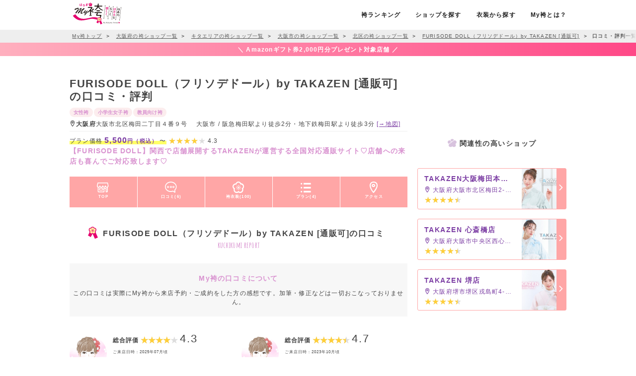

--- FILE ---
content_type: text/html; charset=UTF-8
request_url: https://myhakama.jp/store/detail/id/1051/p/report
body_size: 25046
content:
<!doctype html><html prefix="og: http://ogp.me/ns#"><head> <meta charset="utf-8"><meta http-equiv="X-UA-Compatible" content="IE=edge"><script type="text/javascript">(window.NREUM||(NREUM={})).init={ajax:{deny_list:["bam.nr-data.net"]},feature_flags:["soft_nav"]};(window.NREUM||(NREUM={})).loader_config={licenseKey:"NRJS-86736d3c17402f1f6bb",applicationID:"388786410",browserID:"388786453"};;/*! For license information please see nr-loader-rum-1.308.0.min.js.LICENSE.txt */
(()=>{var e,t,r={163:(e,t,r)=>{"use strict";r.d(t,{j:()=>E});var n=r(384),i=r(1741);var a=r(2555);r(860).K7.genericEvents;const s="experimental.resources",o="register",c=e=>{if(!e||"string"!=typeof e)return!1;try{document.createDocumentFragment().querySelector(e)}catch{return!1}return!0};var d=r(2614),u=r(944),l=r(8122);const f="[data-nr-mask]",g=e=>(0,l.a)(e,(()=>{const e={feature_flags:[],experimental:{allow_registered_children:!1,resources:!1},mask_selector:"*",block_selector:"[data-nr-block]",mask_input_options:{color:!1,date:!1,"datetime-local":!1,email:!1,month:!1,number:!1,range:!1,search:!1,tel:!1,text:!1,time:!1,url:!1,week:!1,textarea:!1,select:!1,password:!0}};return{ajax:{deny_list:void 0,block_internal:!0,enabled:!0,autoStart:!0},api:{get allow_registered_children(){return e.feature_flags.includes(o)||e.experimental.allow_registered_children},set allow_registered_children(t){e.experimental.allow_registered_children=t},duplicate_registered_data:!1},browser_consent_mode:{enabled:!1},distributed_tracing:{enabled:void 0,exclude_newrelic_header:void 0,cors_use_newrelic_header:void 0,cors_use_tracecontext_headers:void 0,allowed_origins:void 0},get feature_flags(){return e.feature_flags},set feature_flags(t){e.feature_flags=t},generic_events:{enabled:!0,autoStart:!0},harvest:{interval:30},jserrors:{enabled:!0,autoStart:!0},logging:{enabled:!0,autoStart:!0},metrics:{enabled:!0,autoStart:!0},obfuscate:void 0,page_action:{enabled:!0},page_view_event:{enabled:!0,autoStart:!0},page_view_timing:{enabled:!0,autoStart:!0},performance:{capture_marks:!1,capture_measures:!1,capture_detail:!0,resources:{get enabled(){return e.feature_flags.includes(s)||e.experimental.resources},set enabled(t){e.experimental.resources=t},asset_types:[],first_party_domains:[],ignore_newrelic:!0}},privacy:{cookies_enabled:!0},proxy:{assets:void 0,beacon:void 0},session:{expiresMs:d.wk,inactiveMs:d.BB},session_replay:{autoStart:!0,enabled:!1,preload:!1,sampling_rate:10,error_sampling_rate:100,collect_fonts:!1,inline_images:!1,fix_stylesheets:!0,mask_all_inputs:!0,get mask_text_selector(){return e.mask_selector},set mask_text_selector(t){c(t)?e.mask_selector="".concat(t,",").concat(f):""===t||null===t?e.mask_selector=f:(0,u.R)(5,t)},get block_class(){return"nr-block"},get ignore_class(){return"nr-ignore"},get mask_text_class(){return"nr-mask"},get block_selector(){return e.block_selector},set block_selector(t){c(t)?e.block_selector+=",".concat(t):""!==t&&(0,u.R)(6,t)},get mask_input_options(){return e.mask_input_options},set mask_input_options(t){t&&"object"==typeof t?e.mask_input_options={...t,password:!0}:(0,u.R)(7,t)}},session_trace:{enabled:!0,autoStart:!0},soft_navigations:{enabled:!0,autoStart:!0},spa:{enabled:!0,autoStart:!0},ssl:void 0,user_actions:{enabled:!0,elementAttributes:["id","className","tagName","type"]}}})());var p=r(6154),m=r(9324);let h=0;const v={buildEnv:m.F3,distMethod:m.Xs,version:m.xv,originTime:p.WN},b={consented:!1},y={appMetadata:{},get consented(){return this.session?.state?.consent||b.consented},set consented(e){b.consented=e},customTransaction:void 0,denyList:void 0,disabled:!1,harvester:void 0,isolatedBacklog:!1,isRecording:!1,loaderType:void 0,maxBytes:3e4,obfuscator:void 0,onerror:void 0,ptid:void 0,releaseIds:{},session:void 0,timeKeeper:void 0,registeredEntities:[],jsAttributesMetadata:{bytes:0},get harvestCount(){return++h}},_=e=>{const t=(0,l.a)(e,y),r=Object.keys(v).reduce((e,t)=>(e[t]={value:v[t],writable:!1,configurable:!0,enumerable:!0},e),{});return Object.defineProperties(t,r)};var w=r(5701);const x=e=>{const t=e.startsWith("http");e+="/",r.p=t?e:"https://"+e};var R=r(7836),k=r(3241);const A={accountID:void 0,trustKey:void 0,agentID:void 0,licenseKey:void 0,applicationID:void 0,xpid:void 0},S=e=>(0,l.a)(e,A),T=new Set;function E(e,t={},r,s){let{init:o,info:c,loader_config:d,runtime:u={},exposed:l=!0}=t;if(!c){const e=(0,n.pV)();o=e.init,c=e.info,d=e.loader_config}e.init=g(o||{}),e.loader_config=S(d||{}),c.jsAttributes??={},p.bv&&(c.jsAttributes.isWorker=!0),e.info=(0,a.D)(c);const f=e.init,m=[c.beacon,c.errorBeacon];T.has(e.agentIdentifier)||(f.proxy.assets&&(x(f.proxy.assets),m.push(f.proxy.assets)),f.proxy.beacon&&m.push(f.proxy.beacon),e.beacons=[...m],function(e){const t=(0,n.pV)();Object.getOwnPropertyNames(i.W.prototype).forEach(r=>{const n=i.W.prototype[r];if("function"!=typeof n||"constructor"===n)return;let a=t[r];e[r]&&!1!==e.exposed&&"micro-agent"!==e.runtime?.loaderType&&(t[r]=(...t)=>{const n=e[r](...t);return a?a(...t):n})})}(e),(0,n.US)("activatedFeatures",w.B)),u.denyList=[...f.ajax.deny_list||[],...f.ajax.block_internal?m:[]],u.ptid=e.agentIdentifier,u.loaderType=r,e.runtime=_(u),T.has(e.agentIdentifier)||(e.ee=R.ee.get(e.agentIdentifier),e.exposed=l,(0,k.W)({agentIdentifier:e.agentIdentifier,drained:!!w.B?.[e.agentIdentifier],type:"lifecycle",name:"initialize",feature:void 0,data:e.config})),T.add(e.agentIdentifier)}},384:(e,t,r)=>{"use strict";r.d(t,{NT:()=>s,US:()=>u,Zm:()=>o,bQ:()=>d,dV:()=>c,pV:()=>l});var n=r(6154),i=r(1863),a=r(1910);const s={beacon:"bam.nr-data.net",errorBeacon:"bam.nr-data.net"};function o(){return n.gm.NREUM||(n.gm.NREUM={}),void 0===n.gm.newrelic&&(n.gm.newrelic=n.gm.NREUM),n.gm.NREUM}function c(){let e=o();return e.o||(e.o={ST:n.gm.setTimeout,SI:n.gm.setImmediate||n.gm.setInterval,CT:n.gm.clearTimeout,XHR:n.gm.XMLHttpRequest,REQ:n.gm.Request,EV:n.gm.Event,PR:n.gm.Promise,MO:n.gm.MutationObserver,FETCH:n.gm.fetch,WS:n.gm.WebSocket},(0,a.i)(...Object.values(e.o))),e}function d(e,t){let r=o();r.initializedAgents??={},t.initializedAt={ms:(0,i.t)(),date:new Date},r.initializedAgents[e]=t}function u(e,t){o()[e]=t}function l(){return function(){let e=o();const t=e.info||{};e.info={beacon:s.beacon,errorBeacon:s.errorBeacon,...t}}(),function(){let e=o();const t=e.init||{};e.init={...t}}(),c(),function(){let e=o();const t=e.loader_config||{};e.loader_config={...t}}(),o()}},782:(e,t,r)=>{"use strict";r.d(t,{T:()=>n});const n=r(860).K7.pageViewTiming},860:(e,t,r)=>{"use strict";r.d(t,{$J:()=>u,K7:()=>c,P3:()=>d,XX:()=>i,Yy:()=>o,df:()=>a,qY:()=>n,v4:()=>s});const n="events",i="jserrors",a="browser/blobs",s="rum",o="browser/logs",c={ajax:"ajax",genericEvents:"generic_events",jserrors:i,logging:"logging",metrics:"metrics",pageAction:"page_action",pageViewEvent:"page_view_event",pageViewTiming:"page_view_timing",sessionReplay:"session_replay",sessionTrace:"session_trace",softNav:"soft_navigations",spa:"spa"},d={[c.pageViewEvent]:1,[c.pageViewTiming]:2,[c.metrics]:3,[c.jserrors]:4,[c.spa]:5,[c.ajax]:6,[c.sessionTrace]:7,[c.softNav]:8,[c.sessionReplay]:9,[c.logging]:10,[c.genericEvents]:11},u={[c.pageViewEvent]:s,[c.pageViewTiming]:n,[c.ajax]:n,[c.spa]:n,[c.softNav]:n,[c.metrics]:i,[c.jserrors]:i,[c.sessionTrace]:a,[c.sessionReplay]:a,[c.logging]:o,[c.genericEvents]:"ins"}},944:(e,t,r)=>{"use strict";r.d(t,{R:()=>i});var n=r(3241);function i(e,t){"function"==typeof console.debug&&(console.debug("New Relic Warning: https://github.com/newrelic/newrelic-browser-agent/blob/main/docs/warning-codes.md#".concat(e),t),(0,n.W)({agentIdentifier:null,drained:null,type:"data",name:"warn",feature:"warn",data:{code:e,secondary:t}}))}},1687:(e,t,r)=>{"use strict";r.d(t,{Ak:()=>d,Ze:()=>f,x3:()=>u});var n=r(3241),i=r(7836),a=r(3606),s=r(860),o=r(2646);const c={};function d(e,t){const r={staged:!1,priority:s.P3[t]||0};l(e),c[e].get(t)||c[e].set(t,r)}function u(e,t){e&&c[e]&&(c[e].get(t)&&c[e].delete(t),p(e,t,!1),c[e].size&&g(e))}function l(e){if(!e)throw new Error("agentIdentifier required");c[e]||(c[e]=new Map)}function f(e="",t="feature",r=!1){if(l(e),!e||!c[e].get(t)||r)return p(e,t);c[e].get(t).staged=!0,g(e)}function g(e){const t=Array.from(c[e]);t.every(([e,t])=>t.staged)&&(t.sort((e,t)=>e[1].priority-t[1].priority),t.forEach(([t])=>{c[e].delete(t),p(e,t)}))}function p(e,t,r=!0){const s=e?i.ee.get(e):i.ee,c=a.i.handlers;if(!s.aborted&&s.backlog&&c){if((0,n.W)({agentIdentifier:e,type:"lifecycle",name:"drain",feature:t}),r){const e=s.backlog[t],r=c[t];if(r){for(let t=0;e&&t<e.length;++t)m(e[t],r);Object.entries(r).forEach(([e,t])=>{Object.values(t||{}).forEach(t=>{t[0]?.on&&t[0]?.context()instanceof o.y&&t[0].on(e,t[1])})})}}s.isolatedBacklog||delete c[t],s.backlog[t]=null,s.emit("drain-"+t,[])}}function m(e,t){var r=e[1];Object.values(t[r]||{}).forEach(t=>{var r=e[0];if(t[0]===r){var n=t[1],i=e[3],a=e[2];n.apply(i,a)}})}},1738:(e,t,r)=>{"use strict";r.d(t,{U:()=>g,Y:()=>f});var n=r(3241),i=r(9908),a=r(1863),s=r(944),o=r(5701),c=r(3969),d=r(8362),u=r(860),l=r(4261);function f(e,t,r,a){const f=a||r;!f||f[e]&&f[e]!==d.d.prototype[e]||(f[e]=function(){(0,i.p)(c.xV,["API/"+e+"/called"],void 0,u.K7.metrics,r.ee),(0,n.W)({agentIdentifier:r.agentIdentifier,drained:!!o.B?.[r.agentIdentifier],type:"data",name:"api",feature:l.Pl+e,data:{}});try{return t.apply(this,arguments)}catch(e){(0,s.R)(23,e)}})}function g(e,t,r,n,s){const o=e.info;null===r?delete o.jsAttributes[t]:o.jsAttributes[t]=r,(s||null===r)&&(0,i.p)(l.Pl+n,[(0,a.t)(),t,r],void 0,"session",e.ee)}},1741:(e,t,r)=>{"use strict";r.d(t,{W:()=>a});var n=r(944),i=r(4261);class a{#e(e,...t){if(this[e]!==a.prototype[e])return this[e](...t);(0,n.R)(35,e)}addPageAction(e,t){return this.#e(i.hG,e,t)}register(e){return this.#e(i.eY,e)}recordCustomEvent(e,t){return this.#e(i.fF,e,t)}setPageViewName(e,t){return this.#e(i.Fw,e,t)}setCustomAttribute(e,t,r){return this.#e(i.cD,e,t,r)}noticeError(e,t){return this.#e(i.o5,e,t)}setUserId(e,t=!1){return this.#e(i.Dl,e,t)}setApplicationVersion(e){return this.#e(i.nb,e)}setErrorHandler(e){return this.#e(i.bt,e)}addRelease(e,t){return this.#e(i.k6,e,t)}log(e,t){return this.#e(i.$9,e,t)}start(){return this.#e(i.d3)}finished(e){return this.#e(i.BL,e)}recordReplay(){return this.#e(i.CH)}pauseReplay(){return this.#e(i.Tb)}addToTrace(e){return this.#e(i.U2,e)}setCurrentRouteName(e){return this.#e(i.PA,e)}interaction(e){return this.#e(i.dT,e)}wrapLogger(e,t,r){return this.#e(i.Wb,e,t,r)}measure(e,t){return this.#e(i.V1,e,t)}consent(e){return this.#e(i.Pv,e)}}},1863:(e,t,r)=>{"use strict";function n(){return Math.floor(performance.now())}r.d(t,{t:()=>n})},1910:(e,t,r)=>{"use strict";r.d(t,{i:()=>a});var n=r(944);const i=new Map;function a(...e){return e.every(e=>{if(i.has(e))return i.get(e);const t="function"==typeof e?e.toString():"",r=t.includes("[native code]"),a=t.includes("nrWrapper");return r||a||(0,n.R)(64,e?.name||t),i.set(e,r),r})}},2555:(e,t,r)=>{"use strict";r.d(t,{D:()=>o,f:()=>s});var n=r(384),i=r(8122);const a={beacon:n.NT.beacon,errorBeacon:n.NT.errorBeacon,licenseKey:void 0,applicationID:void 0,sa:void 0,queueTime:void 0,applicationTime:void 0,ttGuid:void 0,user:void 0,account:void 0,product:void 0,extra:void 0,jsAttributes:{},userAttributes:void 0,atts:void 0,transactionName:void 0,tNamePlain:void 0};function s(e){try{return!!e.licenseKey&&!!e.errorBeacon&&!!e.applicationID}catch(e){return!1}}const o=e=>(0,i.a)(e,a)},2614:(e,t,r)=>{"use strict";r.d(t,{BB:()=>s,H3:()=>n,g:()=>d,iL:()=>c,tS:()=>o,uh:()=>i,wk:()=>a});const n="NRBA",i="SESSION",a=144e5,s=18e5,o={STARTED:"session-started",PAUSE:"session-pause",RESET:"session-reset",RESUME:"session-resume",UPDATE:"session-update"},c={SAME_TAB:"same-tab",CROSS_TAB:"cross-tab"},d={OFF:0,FULL:1,ERROR:2}},2646:(e,t,r)=>{"use strict";r.d(t,{y:()=>n});class n{constructor(e){this.contextId=e}}},2843:(e,t,r)=>{"use strict";r.d(t,{G:()=>a,u:()=>i});var n=r(3878);function i(e,t=!1,r,i){(0,n.DD)("visibilitychange",function(){if(t)return void("hidden"===document.visibilityState&&e());e(document.visibilityState)},r,i)}function a(e,t,r){(0,n.sp)("pagehide",e,t,r)}},3241:(e,t,r)=>{"use strict";r.d(t,{W:()=>a});var n=r(6154);const i="newrelic";function a(e={}){try{n.gm.dispatchEvent(new CustomEvent(i,{detail:e}))}catch(e){}}},3606:(e,t,r)=>{"use strict";r.d(t,{i:()=>a});var n=r(9908);a.on=s;var i=a.handlers={};function a(e,t,r,a){s(a||n.d,i,e,t,r)}function s(e,t,r,i,a){a||(a="feature"),e||(e=n.d);var s=t[a]=t[a]||{};(s[r]=s[r]||[]).push([e,i])}},3878:(e,t,r)=>{"use strict";function n(e,t){return{capture:e,passive:!1,signal:t}}function i(e,t,r=!1,i){window.addEventListener(e,t,n(r,i))}function a(e,t,r=!1,i){document.addEventListener(e,t,n(r,i))}r.d(t,{DD:()=>a,jT:()=>n,sp:()=>i})},3969:(e,t,r)=>{"use strict";r.d(t,{TZ:()=>n,XG:()=>o,rs:()=>i,xV:()=>s,z_:()=>a});const n=r(860).K7.metrics,i="sm",a="cm",s="storeSupportabilityMetrics",o="storeEventMetrics"},4234:(e,t,r)=>{"use strict";r.d(t,{W:()=>a});var n=r(7836),i=r(1687);class a{constructor(e,t){this.agentIdentifier=e,this.ee=n.ee.get(e),this.featureName=t,this.blocked=!1}deregisterDrain(){(0,i.x3)(this.agentIdentifier,this.featureName)}}},4261:(e,t,r)=>{"use strict";r.d(t,{$9:()=>d,BL:()=>o,CH:()=>g,Dl:()=>_,Fw:()=>y,PA:()=>h,Pl:()=>n,Pv:()=>k,Tb:()=>l,U2:()=>a,V1:()=>R,Wb:()=>x,bt:()=>b,cD:()=>v,d3:()=>w,dT:()=>c,eY:()=>p,fF:()=>f,hG:()=>i,k6:()=>s,nb:()=>m,o5:()=>u});const n="api-",i="addPageAction",a="addToTrace",s="addRelease",o="finished",c="interaction",d="log",u="noticeError",l="pauseReplay",f="recordCustomEvent",g="recordReplay",p="register",m="setApplicationVersion",h="setCurrentRouteName",v="setCustomAttribute",b="setErrorHandler",y="setPageViewName",_="setUserId",w="start",x="wrapLogger",R="measure",k="consent"},5289:(e,t,r)=>{"use strict";r.d(t,{GG:()=>s,Qr:()=>c,sB:()=>o});var n=r(3878),i=r(6389);function a(){return"undefined"==typeof document||"complete"===document.readyState}function s(e,t){if(a())return e();const r=(0,i.J)(e),s=setInterval(()=>{a()&&(clearInterval(s),r())},500);(0,n.sp)("load",r,t)}function o(e){if(a())return e();(0,n.DD)("DOMContentLoaded",e)}function c(e){if(a())return e();(0,n.sp)("popstate",e)}},5607:(e,t,r)=>{"use strict";r.d(t,{W:()=>n});const n=(0,r(9566).bz)()},5701:(e,t,r)=>{"use strict";r.d(t,{B:()=>a,t:()=>s});var n=r(3241);const i=new Set,a={};function s(e,t){const r=t.agentIdentifier;a[r]??={},e&&"object"==typeof e&&(i.has(r)||(t.ee.emit("rumresp",[e]),a[r]=e,i.add(r),(0,n.W)({agentIdentifier:r,loaded:!0,drained:!0,type:"lifecycle",name:"load",feature:void 0,data:e})))}},6154:(e,t,r)=>{"use strict";r.d(t,{OF:()=>c,RI:()=>i,WN:()=>u,bv:()=>a,eN:()=>l,gm:()=>s,mw:()=>o,sb:()=>d});var n=r(1863);const i="undefined"!=typeof window&&!!window.document,a="undefined"!=typeof WorkerGlobalScope&&("undefined"!=typeof self&&self instanceof WorkerGlobalScope&&self.navigator instanceof WorkerNavigator||"undefined"!=typeof globalThis&&globalThis instanceof WorkerGlobalScope&&globalThis.navigator instanceof WorkerNavigator),s=i?window:"undefined"!=typeof WorkerGlobalScope&&("undefined"!=typeof self&&self instanceof WorkerGlobalScope&&self||"undefined"!=typeof globalThis&&globalThis instanceof WorkerGlobalScope&&globalThis),o=Boolean("hidden"===s?.document?.visibilityState),c=/iPad|iPhone|iPod/.test(s.navigator?.userAgent),d=c&&"undefined"==typeof SharedWorker,u=((()=>{const e=s.navigator?.userAgent?.match(/Firefox[/\s](\d+\.\d+)/);Array.isArray(e)&&e.length>=2&&e[1]})(),Date.now()-(0,n.t)()),l=()=>"undefined"!=typeof PerformanceNavigationTiming&&s?.performance?.getEntriesByType("navigation")?.[0]?.responseStart},6389:(e,t,r)=>{"use strict";function n(e,t=500,r={}){const n=r?.leading||!1;let i;return(...r)=>{n&&void 0===i&&(e.apply(this,r),i=setTimeout(()=>{i=clearTimeout(i)},t)),n||(clearTimeout(i),i=setTimeout(()=>{e.apply(this,r)},t))}}function i(e){let t=!1;return(...r)=>{t||(t=!0,e.apply(this,r))}}r.d(t,{J:()=>i,s:()=>n})},6630:(e,t,r)=>{"use strict";r.d(t,{T:()=>n});const n=r(860).K7.pageViewEvent},7699:(e,t,r)=>{"use strict";r.d(t,{It:()=>a,KC:()=>o,No:()=>i,qh:()=>s});var n=r(860);const i=16e3,a=1e6,s="SESSION_ERROR",o={[n.K7.logging]:!0,[n.K7.genericEvents]:!1,[n.K7.jserrors]:!1,[n.K7.ajax]:!1}},7836:(e,t,r)=>{"use strict";r.d(t,{P:()=>o,ee:()=>c});var n=r(384),i=r(8990),a=r(2646),s=r(5607);const o="nr@context:".concat(s.W),c=function e(t,r){var n={},s={},u={},l=!1;try{l=16===r.length&&d.initializedAgents?.[r]?.runtime.isolatedBacklog}catch(e){}var f={on:p,addEventListener:p,removeEventListener:function(e,t){var r=n[e];if(!r)return;for(var i=0;i<r.length;i++)r[i]===t&&r.splice(i,1)},emit:function(e,r,n,i,a){!1!==a&&(a=!0);if(c.aborted&&!i)return;t&&a&&t.emit(e,r,n);var o=g(n);m(e).forEach(e=>{e.apply(o,r)});var d=v()[s[e]];d&&d.push([f,e,r,o]);return o},get:h,listeners:m,context:g,buffer:function(e,t){const r=v();if(t=t||"feature",f.aborted)return;Object.entries(e||{}).forEach(([e,n])=>{s[n]=t,t in r||(r[t]=[])})},abort:function(){f._aborted=!0,Object.keys(f.backlog).forEach(e=>{delete f.backlog[e]})},isBuffering:function(e){return!!v()[s[e]]},debugId:r,backlog:l?{}:t&&"object"==typeof t.backlog?t.backlog:{},isolatedBacklog:l};return Object.defineProperty(f,"aborted",{get:()=>{let e=f._aborted||!1;return e||(t&&(e=t.aborted),e)}}),f;function g(e){return e&&e instanceof a.y?e:e?(0,i.I)(e,o,()=>new a.y(o)):new a.y(o)}function p(e,t){n[e]=m(e).concat(t)}function m(e){return n[e]||[]}function h(t){return u[t]=u[t]||e(f,t)}function v(){return f.backlog}}(void 0,"globalEE"),d=(0,n.Zm)();d.ee||(d.ee=c)},8122:(e,t,r)=>{"use strict";r.d(t,{a:()=>i});var n=r(944);function i(e,t){try{if(!e||"object"!=typeof e)return(0,n.R)(3);if(!t||"object"!=typeof t)return(0,n.R)(4);const r=Object.create(Object.getPrototypeOf(t),Object.getOwnPropertyDescriptors(t)),a=0===Object.keys(r).length?e:r;for(let s in a)if(void 0!==e[s])try{if(null===e[s]){r[s]=null;continue}Array.isArray(e[s])&&Array.isArray(t[s])?r[s]=Array.from(new Set([...e[s],...t[s]])):"object"==typeof e[s]&&"object"==typeof t[s]?r[s]=i(e[s],t[s]):r[s]=e[s]}catch(e){r[s]||(0,n.R)(1,e)}return r}catch(e){(0,n.R)(2,e)}}},8362:(e,t,r)=>{"use strict";r.d(t,{d:()=>a});var n=r(9566),i=r(1741);class a extends i.W{agentIdentifier=(0,n.LA)(16)}},8374:(e,t,r)=>{r.nc=(()=>{try{return document?.currentScript?.nonce}catch(e){}return""})()},8990:(e,t,r)=>{"use strict";r.d(t,{I:()=>i});var n=Object.prototype.hasOwnProperty;function i(e,t,r){if(n.call(e,t))return e[t];var i=r();if(Object.defineProperty&&Object.keys)try{return Object.defineProperty(e,t,{value:i,writable:!0,enumerable:!1}),i}catch(e){}return e[t]=i,i}},9324:(e,t,r)=>{"use strict";r.d(t,{F3:()=>i,Xs:()=>a,xv:()=>n});const n="1.308.0",i="PROD",a="CDN"},9566:(e,t,r)=>{"use strict";r.d(t,{LA:()=>o,bz:()=>s});var n=r(6154);const i="xxxxxxxx-xxxx-4xxx-yxxx-xxxxxxxxxxxx";function a(e,t){return e?15&e[t]:16*Math.random()|0}function s(){const e=n.gm?.crypto||n.gm?.msCrypto;let t,r=0;return e&&e.getRandomValues&&(t=e.getRandomValues(new Uint8Array(30))),i.split("").map(e=>"x"===e?a(t,r++).toString(16):"y"===e?(3&a()|8).toString(16):e).join("")}function o(e){const t=n.gm?.crypto||n.gm?.msCrypto;let r,i=0;t&&t.getRandomValues&&(r=t.getRandomValues(new Uint8Array(e)));const s=[];for(var o=0;o<e;o++)s.push(a(r,i++).toString(16));return s.join("")}},9908:(e,t,r)=>{"use strict";r.d(t,{d:()=>n,p:()=>i});var n=r(7836).ee.get("handle");function i(e,t,r,i,a){a?(a.buffer([e],i),a.emit(e,t,r)):(n.buffer([e],i),n.emit(e,t,r))}}},n={};function i(e){var t=n[e];if(void 0!==t)return t.exports;var a=n[e]={exports:{}};return r[e](a,a.exports,i),a.exports}i.m=r,i.d=(e,t)=>{for(var r in t)i.o(t,r)&&!i.o(e,r)&&Object.defineProperty(e,r,{enumerable:!0,get:t[r]})},i.f={},i.e=e=>Promise.all(Object.keys(i.f).reduce((t,r)=>(i.f[r](e,t),t),[])),i.u=e=>"nr-rum-1.308.0.min.js",i.o=(e,t)=>Object.prototype.hasOwnProperty.call(e,t),e={},t="NRBA-1.308.0.PROD:",i.l=(r,n,a,s)=>{if(e[r])e[r].push(n);else{var o,c;if(void 0!==a)for(var d=document.getElementsByTagName("script"),u=0;u<d.length;u++){var l=d[u];if(l.getAttribute("src")==r||l.getAttribute("data-webpack")==t+a){o=l;break}}if(!o){c=!0;var f={296:"sha512-+MIMDsOcckGXa1EdWHqFNv7P+JUkd5kQwCBr3KE6uCvnsBNUrdSt4a/3/L4j4TxtnaMNjHpza2/erNQbpacJQA=="};(o=document.createElement("script")).charset="utf-8",i.nc&&o.setAttribute("nonce",i.nc),o.setAttribute("data-webpack",t+a),o.src=r,0!==o.src.indexOf(window.location.origin+"/")&&(o.crossOrigin="anonymous"),f[s]&&(o.integrity=f[s])}e[r]=[n];var g=(t,n)=>{o.onerror=o.onload=null,clearTimeout(p);var i=e[r];if(delete e[r],o.parentNode&&o.parentNode.removeChild(o),i&&i.forEach(e=>e(n)),t)return t(n)},p=setTimeout(g.bind(null,void 0,{type:"timeout",target:o}),12e4);o.onerror=g.bind(null,o.onerror),o.onload=g.bind(null,o.onload),c&&document.head.appendChild(o)}},i.r=e=>{"undefined"!=typeof Symbol&&Symbol.toStringTag&&Object.defineProperty(e,Symbol.toStringTag,{value:"Module"}),Object.defineProperty(e,"__esModule",{value:!0})},i.p="https://js-agent.newrelic.com/",(()=>{var e={374:0,840:0};i.f.j=(t,r)=>{var n=i.o(e,t)?e[t]:void 0;if(0!==n)if(n)r.push(n[2]);else{var a=new Promise((r,i)=>n=e[t]=[r,i]);r.push(n[2]=a);var s=i.p+i.u(t),o=new Error;i.l(s,r=>{if(i.o(e,t)&&(0!==(n=e[t])&&(e[t]=void 0),n)){var a=r&&("load"===r.type?"missing":r.type),s=r&&r.target&&r.target.src;o.message="Loading chunk "+t+" failed: ("+a+": "+s+")",o.name="ChunkLoadError",o.type=a,o.request=s,n[1](o)}},"chunk-"+t,t)}};var t=(t,r)=>{var n,a,[s,o,c]=r,d=0;if(s.some(t=>0!==e[t])){for(n in o)i.o(o,n)&&(i.m[n]=o[n]);if(c)c(i)}for(t&&t(r);d<s.length;d++)a=s[d],i.o(e,a)&&e[a]&&e[a][0](),e[a]=0},r=self["webpackChunk:NRBA-1.308.0.PROD"]=self["webpackChunk:NRBA-1.308.0.PROD"]||[];r.forEach(t.bind(null,0)),r.push=t.bind(null,r.push.bind(r))})(),(()=>{"use strict";i(8374);var e=i(8362),t=i(860);const r=Object.values(t.K7);var n=i(163);var a=i(9908),s=i(1863),o=i(4261),c=i(1738);var d=i(1687),u=i(4234),l=i(5289),f=i(6154),g=i(944),p=i(384);const m=e=>f.RI&&!0===e?.privacy.cookies_enabled;function h(e){return!!(0,p.dV)().o.MO&&m(e)&&!0===e?.session_trace.enabled}var v=i(6389),b=i(7699);class y extends u.W{constructor(e,t){super(e.agentIdentifier,t),this.agentRef=e,this.abortHandler=void 0,this.featAggregate=void 0,this.loadedSuccessfully=void 0,this.onAggregateImported=new Promise(e=>{this.loadedSuccessfully=e}),this.deferred=Promise.resolve(),!1===e.init[this.featureName].autoStart?this.deferred=new Promise((t,r)=>{this.ee.on("manual-start-all",(0,v.J)(()=>{(0,d.Ak)(e.agentIdentifier,this.featureName),t()}))}):(0,d.Ak)(e.agentIdentifier,t)}importAggregator(e,t,r={}){if(this.featAggregate)return;const n=async()=>{let n;await this.deferred;try{if(m(e.init)){const{setupAgentSession:t}=await i.e(296).then(i.bind(i,3305));n=t(e)}}catch(e){(0,g.R)(20,e),this.ee.emit("internal-error",[e]),(0,a.p)(b.qh,[e],void 0,this.featureName,this.ee)}try{if(!this.#t(this.featureName,n,e.init))return(0,d.Ze)(this.agentIdentifier,this.featureName),void this.loadedSuccessfully(!1);const{Aggregate:i}=await t();this.featAggregate=new i(e,r),e.runtime.harvester.initializedAggregates.push(this.featAggregate),this.loadedSuccessfully(!0)}catch(e){(0,g.R)(34,e),this.abortHandler?.(),(0,d.Ze)(this.agentIdentifier,this.featureName,!0),this.loadedSuccessfully(!1),this.ee&&this.ee.abort()}};f.RI?(0,l.GG)(()=>n(),!0):n()}#t(e,r,n){if(this.blocked)return!1;switch(e){case t.K7.sessionReplay:return h(n)&&!!r;case t.K7.sessionTrace:return!!r;default:return!0}}}var _=i(6630),w=i(2614),x=i(3241);class R extends y{static featureName=_.T;constructor(e){var t;super(e,_.T),this.setupInspectionEvents(e.agentIdentifier),t=e,(0,c.Y)(o.Fw,function(e,r){"string"==typeof e&&("/"!==e.charAt(0)&&(e="/"+e),t.runtime.customTransaction=(r||"http://custom.transaction")+e,(0,a.p)(o.Pl+o.Fw,[(0,s.t)()],void 0,void 0,t.ee))},t),this.importAggregator(e,()=>i.e(296).then(i.bind(i,3943)))}setupInspectionEvents(e){const t=(t,r)=>{t&&(0,x.W)({agentIdentifier:e,timeStamp:t.timeStamp,loaded:"complete"===t.target.readyState,type:"window",name:r,data:t.target.location+""})};(0,l.sB)(e=>{t(e,"DOMContentLoaded")}),(0,l.GG)(e=>{t(e,"load")}),(0,l.Qr)(e=>{t(e,"navigate")}),this.ee.on(w.tS.UPDATE,(t,r)=>{(0,x.W)({agentIdentifier:e,type:"lifecycle",name:"session",data:r})})}}class k extends e.d{constructor(e){var t;(super(),f.gm)?(this.features={},(0,p.bQ)(this.agentIdentifier,this),this.desiredFeatures=new Set(e.features||[]),this.desiredFeatures.add(R),(0,n.j)(this,e,e.loaderType||"agent"),t=this,(0,c.Y)(o.cD,function(e,r,n=!1){if("string"==typeof e){if(["string","number","boolean"].includes(typeof r)||null===r)return(0,c.U)(t,e,r,o.cD,n);(0,g.R)(40,typeof r)}else(0,g.R)(39,typeof e)},t),function(e){(0,c.Y)(o.Dl,function(t,r=!1){if("string"!=typeof t&&null!==t)return void(0,g.R)(41,typeof t);const n=e.info.jsAttributes["enduser.id"];r&&null!=n&&n!==t?(0,a.p)(o.Pl+"setUserIdAndResetSession",[t],void 0,"session",e.ee):(0,c.U)(e,"enduser.id",t,o.Dl,!0)},e)}(this),function(e){(0,c.Y)(o.nb,function(t){if("string"==typeof t||null===t)return(0,c.U)(e,"application.version",t,o.nb,!1);(0,g.R)(42,typeof t)},e)}(this),function(e){(0,c.Y)(o.d3,function(){e.ee.emit("manual-start-all")},e)}(this),function(e){(0,c.Y)(o.Pv,function(t=!0){if("boolean"==typeof t){if((0,a.p)(o.Pl+o.Pv,[t],void 0,"session",e.ee),e.runtime.consented=t,t){const t=e.features.page_view_event;t.onAggregateImported.then(e=>{const r=t.featAggregate;e&&!r.sentRum&&r.sendRum()})}}else(0,g.R)(65,typeof t)},e)}(this),this.run()):(0,g.R)(21)}get config(){return{info:this.info,init:this.init,loader_config:this.loader_config,runtime:this.runtime}}get api(){return this}run(){try{const e=function(e){const t={};return r.forEach(r=>{t[r]=!!e[r]?.enabled}),t}(this.init),n=[...this.desiredFeatures];n.sort((e,r)=>t.P3[e.featureName]-t.P3[r.featureName]),n.forEach(r=>{if(!e[r.featureName]&&r.featureName!==t.K7.pageViewEvent)return;if(r.featureName===t.K7.spa)return void(0,g.R)(67);const n=function(e){switch(e){case t.K7.ajax:return[t.K7.jserrors];case t.K7.sessionTrace:return[t.K7.ajax,t.K7.pageViewEvent];case t.K7.sessionReplay:return[t.K7.sessionTrace];case t.K7.pageViewTiming:return[t.K7.pageViewEvent];default:return[]}}(r.featureName).filter(e=>!(e in this.features));n.length>0&&(0,g.R)(36,{targetFeature:r.featureName,missingDependencies:n}),this.features[r.featureName]=new r(this)})}catch(e){(0,g.R)(22,e);for(const e in this.features)this.features[e].abortHandler?.();const t=(0,p.Zm)();delete t.initializedAgents[this.agentIdentifier]?.features,delete this.sharedAggregator;return t.ee.get(this.agentIdentifier).abort(),!1}}}var A=i(2843),S=i(782);class T extends y{static featureName=S.T;constructor(e){super(e,S.T),f.RI&&((0,A.u)(()=>(0,a.p)("docHidden",[(0,s.t)()],void 0,S.T,this.ee),!0),(0,A.G)(()=>(0,a.p)("winPagehide",[(0,s.t)()],void 0,S.T,this.ee)),this.importAggregator(e,()=>i.e(296).then(i.bind(i,2117))))}}var E=i(3969);class I extends y{static featureName=E.TZ;constructor(e){super(e,E.TZ),f.RI&&document.addEventListener("securitypolicyviolation",e=>{(0,a.p)(E.xV,["Generic/CSPViolation/Detected"],void 0,this.featureName,this.ee)}),this.importAggregator(e,()=>i.e(296).then(i.bind(i,9623)))}}new k({features:[R,T,I],loaderType:"lite"})})()})();</script><script>(function(w,d,s,l,i){w[l]=w[l]||[];w[l].push({'gtm.start':
new Date().getTime(),event:'gtm.js'});var f=d.getElementsByTagName(s)[0],
j=d.createElement(s),dl=l!='dataLayer'?'&l='+l:'';j.async=true;j.src=
'https://www.googletagmanager.com/gtm.js?id='+i+dl;f.parentNode.insertBefore(j,f);
})(window,document,'script','dataLayer','GTM-WS7TCJM');</script> <title>口コミ・評判 / FURISODE DOLL（フリソデドール）by TAKAZEN [通販可] | 袴レンタルならMy袴</title> <meta name="keywords" content="袴,袴レンタル,卒業式,FURISODE DOLL（フリソデドール）by TAKAZEN [通販可],大阪府,口コミ,評判"> <meta name="description" content="大阪府にある呉服店・袴ショップ「FURISODE DOLL（フリソデドール）by TAKAZEN [通販可]」の加筆や修正無しの口コミや評判を紹介しているページです。住所:大阪府大阪市北区梅田二丁目４番９号　 ブリーゼブリーゼ２階。阪急梅田駅より徒歩2分・地下鉄梅田駅より徒歩3分。"> <meta http-equiv="content-language" content="ja"><meta name="viewport" content="width=device-width, initial-scale=1, maximum-scale=1.0, user-scalable=0, viewport-fit=cover"><link href="https://fonts.googleapis.com/css2?family=Amatic+SC:wght@700&family=Oooh+Baby&display=swap|Noto+Sans+JP" rel="stylesheet"><link rel="stylesheet" media="all" href="/build/css/app.css?id=a17b5d0836193e0c6be4"><link rel="shortcut icon" href="/favicon.ico"><meta name="referrer" content="unsafe-url"> <meta property="og:title" content="口コミ・評判 / FURISODE DOLL（フリソデドール）by TAKAZEN [通販可] | 袴レンタルならMy袴"/> <meta property="og:description" content="大阪府にある呉服店・袴ショップ「FURISODE DOLL（フリソデドール）by TAKAZEN [通販可]」の加筆や修正無しの口コミや評判を紹介しているページです。住所:大阪府大阪市北区梅田二丁目４番９号　 ブリーゼブリーゼ２階。阪急梅田駅より徒歩2分・地下鉄梅田駅より徒歩3分。" /><meta property="og:locale" content="ja_JP"/><meta property="og:type" content="website"/><meta property="og:image" content="https://myhakama.jp/img/common/sns_image.jpg" /><meta property="og:site_name" content="My袴"/><meta property="fb:app_id" content=""/><meta name="twitter:card" content="summary_large_image"><meta name="twitter:site" content="@myhakama"><meta name="twitter:title" content="卒業式・成人式の袴レンタル・販売の全国ポータルサイト『My袴』"><meta name="twitter:description" content="My袴は卒業式と成人式の袴（はかま）レンタル・宅配サイトの日本最大級情報サイト、男袴・小学生袴についての情報も満載。袴レンタルのショップや写真スタジオの最新情報と特別割引、利用者の口コミならお任せ！"><meta name="twitter:image" content="https://myhakama.jp/img/common/sns_image.jpg"><link rel="apple-touch-icon" sizes="512x512" href="https://myhakama.jp/img/apple-touch-icon.png"><link rel="apple-touch-icon-precomposed" sizes="512x512" href="https://myhakama.jp/img/apple-touch-icon.png"><script type='text/javascript'>
  var googletag = googletag || { };
  googletag.cmd = googletag.cmd || [];
  (function () {
    var gads = document.createElement('script');
    gads.async = true;
    gads.type = 'text/javascript';
    var useSSL = 'https:' == document.location.protocol;
    gads.src = (useSSL ? 'https:' : 'http:') +
      '//securepubads.g.doubleclick.net/tag/js/gpt.js';
    var node = document.getElementsByTagName('script')[0];
    node.parentNode.insertBefore(gads, node);
  })();
</script><script type='text/javascript'>
  googletag.cmd.push(function () {

    googletag.defineSlot('/8810218/Myhakama_TOP', [[300, 100], [675, 100]], 'div-gpt-ad-1671761023443-0').addService(googletag.pubads());
    googletag.defineSlot('/8810218/Myhakama_Area', [[675, 100], [300, 100]], 'div-gpt-ad-1671761175764-0').addService(googletag.pubads());
    googletag.defineSlot('/8810218/Myhakama_Vote', [[300, 100], [675, 100]], 'div-gpt-ad-1671761231023-0').addService(googletag.pubads());
    googletag.defineSlot('/8810218/Myhakama_Store', [[300, 200], [300, 100]], 'div-gpt-ad-1672135905470-0').addService(googletag.pubads());
    
    googletag.pubads().enableSingleRequest();
    googletag.enableServices();
  });
</script></head><body><noscript><iframe src="https://www.googletagmanager.com/ns.html?id=GTM-WS7TCJM" height="0" width="0" style="display:none;visibility:hidden"></iframe></noscript><header> <nav role="navigation" id="fixed">  <div class="container"> <div class="nav-wrapper"> <div id="logo"> <a id="logo-container" href="/" class="brand-logo"> <img src="/svg/logo.svg" alt="My袴" height="60"> </a> </div>  <ul class="right hide-tb-down"> <li><a href="https://myhakama.jp/vote"><span class="hover-deco">袴ランキング</span></a></li> <li><a href="#" data-remodal-target="search-modal"><span class="hover-deco">ショップを探す</span></a></li> <li><a href="#" data-remodal-target="search-costume-modal"><span class="hover-deco">衣装から探す</span></a></li> <li><a href="https://myhakama.jp/page/howto"><span class="hover-deco">My袴とは？</span></a></li> </ul> <div class="remodal ma-top" data-remodal-id="search-costume-modal" data-remodal-options="hashTracking: false"> <button data-remodal-action="close" class="remodal-close"></button> <h2 class="ttl ma-top pa-bot ma-bot">人気の袴衣装を探す <span class="deco">costume search</span></h2> <div class="ma-bot"> <h3 class="sttl ma-bot">カラー</h3> <div class="colorSearch center"> <a href="https://myhakama.jp/vote/list?color=4" class="color4">赤</a> <a href="https://myhakama.jp/vote/list?color=16" class="color16">朱</a> <a href="https://myhakama.jp/vote/list?color=15" class="color15">肌</a> <a href="https://myhakama.jp/vote/list?color=5" class="color5">桃</a> <a href="https://myhakama.jp/vote/list?color=17" class="color17">橙</a> <a href="https://myhakama.jp/vote/list?color=9" class="color9">黄</a> <a href="https://myhakama.jp/vote/list?color=13" class="color13">緑</a> <a href="https://myhakama.jp/vote/list?color=18" class="color18">水</a> <a href="https://myhakama.jp/vote/list?color=7" class="color7">青</a> <a href="https://myhakama.jp/vote/list?color=2" class="color2">紺</a> <a href="https://myhakama.jp/vote/list?color=8" class="color8">紫</a> <a href="https://myhakama.jp/vote/list?color=6" class="color6">茶</a> <a href="https://myhakama.jp/vote/list?color=11" class="color11">金</a> <a href="https://myhakama.jp/vote/list?color=10" class="color10">銀</a> <a href="https://myhakama.jp/vote/list?color=14" class="color14">灰</a> <a href="https://myhakama.jp/vote/list?color=3" class="color3">黒</a> <a href="https://myhakama.jp/vote/list?color=1" class="color1">白</a> <a href="https://myhakama.jp/vote/list?color=12" class="color12">他</a> </div> </div> <div class="ma-bot"> <h3 class="sttl ma-bot">こだわり</h3> <div class="preferenceSearch center"> <div class="flex"> <a href="https://myhakama.jp/vote/list?with_boots=1" class="btn-ol">ブーツOK</a> <a href="https://myhakama.jp/vote/list?pattern=1" class="btn-ol">無地袴</a> <a href="https://myhakama.jp/vote/list?scenes=1" class="btn-ol">大学・専門卒業式袴</a> <a href="https://myhakama.jp/vote/list?scenes=2" class="btn-ol">小学生袴</a> <a href="https://myhakama.jp/vote/list?scenes=4" class="btn-ol">教員向け袴</a> <a href="https://myhakama.jp/vote/list?gender=2" class="btn-ol">男性向け袴</a> </div></div> </div> <div> <h3 class="sttl ma-bot">価格</h3> <div class="priceSearch center"> <div class="flex"> <a href="https://myhakama.jp/vote/list?price_range=1" class="btn-ol">1万円未満</a> <a href="https://myhakama.jp/vote/list?price_range=2" class="btn-ol">1万〜2万円未満</a> <a href="https://myhakama.jp/vote/list?price_range=3" class="btn-ol">2万〜3万円未満</a> <a href="https://myhakama.jp/vote/list?price_range=4" class="btn-ol">3万〜5万円未満</a> <a href="https://myhakama.jp/vote/list?price_range=5" class="btn-ol">5万円以上</a> </div></div> </div> <div class="row"> <div class="col s12 ma-top"> <form action="https://myhakama.jp/vote/list" method="get" class="search-keyword"> <div class="col s8 no-ma no-pa-bot"> <input class="validate key-area" type="text" name="keyword" value="" placeholder="袴ショップをキーワード検索"/> </div> <div class="col s4"> <button class="waves-effect btn-key btn-full" type='submit'> 検索する </button> </div> </form> </div> </div></div> <a href="#" data-activates="nav-mobile" class="button-collapse"><span class="icon-moon icon-menu big black-text"></span></a> <a class="search-nav" href="#" data-remodal-target="search-modal"><span class="icon-moon icon-search big black-text"></span></a> </div> </div> </nav> <div id="nav-mobile" class="side-nav bg"> <div class="side-nav-area"> <div class="side-nav-box"> <nav id="site-nav"> <h2 class="ttl">メニュー<span class="deco">menu</span></h2> <div id="drawer-contents"> <div class="center"> <div class="present-bnr"><a href="https://myhakama.jp/report/form"><img src="/img/common/bnr_present.jpg" alt="お祝い金がもらえる袴レンタルサイト！My袴" class="responsive-img ma-bot-2"></a></div> </div> <ul class="drawer-list ma-bot"> <li><a href="/"><span class="icon-moon icon-home"></span> HOME</a></li> <li><a href="https://myhakama.jp/report/form"><span class="icon-moon icon-present"></span> プレゼント申請</a></li> <li><a href="https://myhakama.jp/vote/list"><span class="icon-moon icon-crown"></span> 人気の袴ランキング</a></li> <li> <div class="menu-ttl">ショップを探す<span class="deco">shop search</span></div> <div> <div class="area-search hide-tb-down "> <div class="search-map"> <dl class="map-area1"> <dt class="area ma-top region-name"><span class="icon-moon icon-region-1 main-text"></span> 北海道／東北</dt> <dd class="pa-top-2"> <div ><a href="https://myhakama.jp/search/category/id/9">北海道(33)</a></div> <div ><a href="https://myhakama.jp/search/category/id/10">青森県(15)</a></div> <div ><a href="https://myhakama.jp/search/category/id/11">岩手県(3)</a></div> <div ><a href="https://myhakama.jp/search/category/id/12">宮城県(21)</a></div> <div ><a href="https://myhakama.jp/search/category/id/13">秋田県(5)</a></div> <div ><a href="https://myhakama.jp/search/category/id/14">山形県(11)</a></div> <div ><a href="https://myhakama.jp/search/category/id/15">福島県(18)</a></div> </dd> </dl> <dl class="map-area2"> <dt class="area ma-top region-name"><span class="icon-moon icon-region-2 main-text"></span> 関東</dt> <dd class="pa-top-2"> <div ><a href="https://myhakama.jp/search/category/id/19">東京都(108)</a></div> <div ><a href="https://myhakama.jp/search/category/id/22">千葉県(61)</a></div> <div ><a href="https://myhakama.jp/search/category/id/18">埼玉県(83)</a></div> <div ><a href="https://myhakama.jp/search/category/id/21">神奈川県(72)</a></div> <div ><a href="https://myhakama.jp/search/category/id/20">茨城県(24)</a></div> <div ><a href="https://myhakama.jp/search/category/id/16">群馬県(26)</a></div> <div ><a href="https://myhakama.jp/search/category/id/17">栃木県(19)</a></div> </dd> </dl> <dl class="map-area3"> <dt class="area ma-top region-name"><span class="icon-moon icon-region-3 main-text"></span> 中部</dt> <dd class="pa-top-2"> <div ><a href="https://myhakama.jp/search/category/id/23">愛知県(115)</a></div> <div ><a href="https://myhakama.jp/search/category/id/24">静岡県(32)</a></div> <div ><a href="https://myhakama.jp/search/category/id/25">岐阜県(31)</a></div> <div ><a href="https://myhakama.jp/search/category/id/26">三重県(19)</a></div> <div ><a href="https://myhakama.jp/search/category/id/27">長野県(20)</a></div> <div ><a href="https://myhakama.jp/search/category/id/28">山梨県(13)</a></div> <div ><a href="https://myhakama.jp/search/category/id/29">新潟県(17)</a></div> </dd> </dl> <dl class="map-area4"> <dt class="area ma-top region-name"><span class="icon-moon icon-region-4 main-text"></span> 北陸</dt> <dd class="pa-top-2"> <div ><a href="https://myhakama.jp/search/category/id/30">石川県(5)</a></div> <div ><a href="https://myhakama.jp/search/category/id/31">福井県(6)</a></div> <div ><a href="https://myhakama.jp/search/category/id/32">富山県(12)</a></div> </dd> </dl> <dl class="map-area5"> <dt class="area ma-top region-name"><span class="icon-moon icon-region-5 main-text"></span> 関西</dt> <dd class="pa-top-2"> <div ><a href="https://myhakama.jp/search/category/id/33">大阪府(88)</a></div> <div ><a href="https://myhakama.jp/search/category/id/34">兵庫県(56)</a></div> <div ><a href="https://myhakama.jp/search/category/id/35">京都府(35)</a></div> <div ><a href="https://myhakama.jp/search/category/id/36">滋賀県(14)</a></div> <div ><a href="https://myhakama.jp/search/category/id/37">奈良県(19)</a></div> <div ><a href="https://myhakama.jp/search/category/id/38">和歌山県(8)</a></div> </dd> </dl> <dl class="map-area6"> <dt class="area ma-top region-name"><span class="icon-moon icon-region-6 main-text"></span> 中国</dt> <dd class="pa-top-2"> <div ><a href="https://myhakama.jp/search/category/id/39">広島県(46)</a></div> <div ><a href="https://myhakama.jp/search/category/id/40">岡山県(20)</a></div> <div ><a href="https://myhakama.jp/search/category/id/41">鳥取県(7)</a></div> <div ><a href="https://myhakama.jp/search/category/id/42">島根県(2)</a></div> <div ><a href="https://myhakama.jp/search/category/id/43">山口県(18)</a></div> </dd> </dl> <dl class="map-area7"> <dt class="area ma-top region-name"><span class="icon-moon icon-region-7 main-text"></span> 四国</dt> <dd class="pa-top-2"> <div ><a href="https://myhakama.jp/search/category/id/44">香川県(4)</a></div> <div ><a href="https://myhakama.jp/search/category/id/45">徳島県(5)</a></div> <div ><a href="https://myhakama.jp/search/category/id/46">愛媛県(3)</a></div> <div ><a href="https://myhakama.jp/search/category/id/47">高知県(5)</a></div> </dd> </dl> <dl class="map-area8"> <dt class="area ma-top region-name"><span class="icon-moon icon-region-8 main-text"></span> 九州／沖縄</dt> <dd class="pa-top-2"> <div ><a href="https://myhakama.jp/search/category/id/48">福岡県(28)</a></div> <div ><a href="https://myhakama.jp/search/category/id/49">熊本県(13)</a></div> <div ><a href="https://myhakama.jp/search/category/id/50">長崎県(3)</a></div> <div ><a href="https://myhakama.jp/search/category/id/51">佐賀県(3)</a></div> <div ><a href="https://myhakama.jp/search/category/id/52">大分県(5)</a></div> <div ><a href="https://myhakama.jp/search/category/id/53">宮崎県(13)</a></div> <div ><a href="https://myhakama.jp/search/category/id/54">鹿児島県(7)</a></div> <div ><a href="https://myhakama.jp/search/category/id/55">沖縄県(9)</a></div> </dd> </dl> </div></div><div class="pa-2 no-pa-top"> <div class="row"> <div class="pref-search-region hide-pc"> <ul class="area-list "> <li class="waves-effect waves-white"><span class="hokaido" >北海道／東北</span></li> <li class="waves-effect waves-white"><span >関東</span></li> <li class="waves-effect waves-white"><span >中部</span></li> <li class="waves-effect waves-white"><span >北陸</span></li> </ul> <div class="region"> <div class="pref-list"> <ul> <li class=" waves-effect waves-white"> <span> <a href="https://myhakama.jp/search/category/id/9">北海道</a> </span> </li> <li class=" waves-effect waves-white"> <span> <a href="https://myhakama.jp/search/category/id/10">青森県</a> </span> </li> <li class=" waves-effect waves-white"> <span> <a href="https://myhakama.jp/search/category/id/11">岩手県</a> </span> </li> <li class=" waves-effect waves-white"> <span> <a href="https://myhakama.jp/search/category/id/12">宮城県</a> </span> </li> <li class=" waves-effect waves-white"> <span> <a href="https://myhakama.jp/search/category/id/13">秋田県</a> </span> </li> <li class=" waves-effect waves-white"> <span> <a href="https://myhakama.jp/search/category/id/14">山形県</a> </span> </li> <li class=" waves-effect waves-white"> <span> <a href="https://myhakama.jp/search/category/id/15">福島県</a> </span> </li> </ul> </div> <div class="pref-list"> <ul> <li class=" waves-effect waves-white"> <span> <a href="https://myhakama.jp/search/category/id/19">東京都</a> </span> </li> <li class=" waves-effect waves-white"> <span> <a href="https://myhakama.jp/search/category/id/22">千葉県</a> </span> </li> <li class=" waves-effect waves-white"> <span> <a href="https://myhakama.jp/search/category/id/18">埼玉県</a> </span> </li> <li class=" waves-effect waves-white"> <span> <a href="https://myhakama.jp/search/category/id/21">神奈川県</a> </span> </li> <li class=" waves-effect waves-white"> <span> <a href="https://myhakama.jp/search/category/id/20">茨城県</a> </span> </li> <li class=" waves-effect waves-white"> <span> <a href="https://myhakama.jp/search/category/id/16">群馬県</a> </span> </li> <li class=" waves-effect waves-white"> <span> <a href="https://myhakama.jp/search/category/id/17">栃木県</a> </span> </li> </ul> </div> <div class="pref-list"> <ul> <li class=" waves-effect waves-white"> <span> <a href="https://myhakama.jp/search/category/id/23">愛知県</a> </span> </li> <li class=" waves-effect waves-white"> <span> <a href="https://myhakama.jp/search/category/id/24">静岡県</a> </span> </li> <li class=" waves-effect waves-white"> <span> <a href="https://myhakama.jp/search/category/id/25">岐阜県</a> </span> </li> <li class=" waves-effect waves-white"> <span> <a href="https://myhakama.jp/search/category/id/26">三重県</a> </span> </li> <li class=" waves-effect waves-white"> <span> <a href="https://myhakama.jp/search/category/id/27">長野県</a> </span> </li> <li class=" waves-effect waves-white"> <span> <a href="https://myhakama.jp/search/category/id/28">山梨県</a> </span> </li> <li class=" waves-effect waves-white"> <span> <a href="https://myhakama.jp/search/category/id/29">新潟県</a> </span> </li> </ul> </div> <div class="pref-list"> <ul> <li class=" waves-effect waves-white"> <span> <a href="https://myhakama.jp/search/category/id/30">石川県</a> </span> </li> <li class=" waves-effect waves-white"> <span> <a href="https://myhakama.jp/search/category/id/31">福井県</a> </span> </li> <li class=" waves-effect waves-white"> <span> <a href="https://myhakama.jp/search/category/id/32">富山県</a> </span> </li> </ul> </div> </div> <ul class="area-list "> <li class="waves-effect waves-white"><span >関西</span></li> <li class="waves-effect waves-white"><span >中国</span></li> <li class="waves-effect waves-white"><span >四国</span></li> <li class="waves-effect waves-white"><span >九州／沖縄</span></li> </ul> <div class="region"> <div class="pref-list"> <ul> <li class=" waves-effect waves-white"> <span> <a href="https://myhakama.jp/search/category/id/33">大阪府</a> </span> </li> <li class=" waves-effect waves-white"> <span> <a href="https://myhakama.jp/search/category/id/34">兵庫県</a> </span> </li> <li class=" waves-effect waves-white"> <span> <a href="https://myhakama.jp/search/category/id/35">京都府</a> </span> </li> <li class=" waves-effect waves-white"> <span> <a href="https://myhakama.jp/search/category/id/36">滋賀県</a> </span> </li> <li class=" waves-effect waves-white"> <span> <a href="https://myhakama.jp/search/category/id/37">奈良県</a> </span> </li> <li class=" waves-effect waves-white"> <span> <a href="https://myhakama.jp/search/category/id/38">和歌山県</a> </span> </li> </ul> </div> <div class="pref-list"> <ul> <li class=" waves-effect waves-white"> <span> <a href="https://myhakama.jp/search/category/id/39">広島県</a> </span> </li> <li class=" waves-effect waves-white"> <span> <a href="https://myhakama.jp/search/category/id/40">岡山県</a> </span> </li> <li class=" waves-effect waves-white"> <span> <a href="https://myhakama.jp/search/category/id/41">鳥取県</a> </span> </li> <li class=" waves-effect waves-white"> <span> <a href="https://myhakama.jp/search/category/id/42">島根県</a> </span> </li> <li class=" waves-effect waves-white"> <span> <a href="https://myhakama.jp/search/category/id/43">山口県</a> </span> </li> </ul> </div> <div class="pref-list"> <ul> <li class=" waves-effect waves-white"> <span> <a href="https://myhakama.jp/search/category/id/44">香川県</a> </span> </li> <li class=" waves-effect waves-white"> <span> <a href="https://myhakama.jp/search/category/id/45">徳島県</a> </span> </li> <li class=" waves-effect waves-white"> <span> <a href="https://myhakama.jp/search/category/id/46">愛媛県</a> </span> </li> <li class=" waves-effect waves-white"> <span> <a href="https://myhakama.jp/search/category/id/47">高知県</a> </span> </li> </ul> </div> <div class="pref-list"> <ul> <li class=" waves-effect waves-white"> <span> <a href="https://myhakama.jp/search/category/id/48">福岡県</a> </span> </li> <li class=" waves-effect waves-white"> <span> <a href="https://myhakama.jp/search/category/id/49">熊本県</a> </span> </li> <li class=" waves-effect waves-white"> <span> <a href="https://myhakama.jp/search/category/id/50">長崎県</a> </span> </li> <li class=" waves-effect waves-white"> <span> <a href="https://myhakama.jp/search/category/id/51">佐賀県</a> </span> </li> <li class=" waves-effect waves-white"> <span> <a href="https://myhakama.jp/search/category/id/52">大分県</a> </span> </li> <li class=" waves-effect waves-white"> <span> <a href="https://myhakama.jp/search/category/id/53">宮崎県</a> </span> </li> <li class=" waves-effect waves-white"> <span> <a href="https://myhakama.jp/search/category/id/54">鹿児島県</a> </span> </li> <li class=" waves-effect waves-white"> <span> <a href="https://myhakama.jp/search/category/id/55">沖縄県</a> </span> </li> </ul> </div> </div> </div> </div></div> </div> </li> <li> <div class="menu-ttl">袴を探す<span class="deco">hakama search</span></div> <div> <div class="ma-bot"> <h3 class="ma-bot-2"><span class="sub-text"><span class="icon-moon icon-star_o"></span> カラーからさがす</span></h3> <div class="colorSearch center"> <a href="https://myhakama.jp/vote/list?color=4" class="color4">赤</a> <a href="https://myhakama.jp/vote/list?color=16" class="color16">朱</a> <a href="https://myhakama.jp/vote/list?color=15" class="color15">肌</a> <a href="https://myhakama.jp/vote/list?color=5" class="color5">桃</a> <a href="https://myhakama.jp/vote/list?color=17" class="color17">橙</a> <a href="https://myhakama.jp/vote/list?color=9" class="color9">黄</a> <a href="https://myhakama.jp/vote/list?color=13" class="color13">緑</a> <a href="https://myhakama.jp/vote/list?color=18" class="color18">水</a> <a href="https://myhakama.jp/vote/list?color=7" class="color7">青</a> <a href="https://myhakama.jp/vote/list?color=2" class="color2">紺</a> <a href="https://myhakama.jp/vote/list?color=8" class="color8">紫</a> <a href="https://myhakama.jp/vote/list?color=6" class="color6">茶</a> <a href="https://myhakama.jp/vote/list?color=11" class="color11">金</a> <a href="https://myhakama.jp/vote/list?color=10" class="color10">銀</a> <a href="https://myhakama.jp/vote/list?color=14" class="color14">灰</a> <a href="https://myhakama.jp/vote/list?color=3" class="color3">黒</a> <a href="https://myhakama.jp/vote/list?color=1" class="color1">白</a> <a href="https://myhakama.jp/vote/list?color=12" class="color12">他</a> </div> </div> <div class="ma-bot"> <h3 class="ma-bot-2"><span class="sub-text"><span class="icon-moon icon-star_o"></span> こだわりからさがす</span></h3> <div class="preferenceSearch center"> <div class="flex"> <a href="https://myhakama.jp/vote/list?with_boots=1" class="btn-ol">ブーツOK</a> <a href="https://myhakama.jp/vote/list?pattern=1" class="btn-ol">無地袴</a> <a href="https://myhakama.jp/vote/list?scenes=1" class="btn-ol">大学・専門卒業式袴</a> <a href="https://myhakama.jp/vote/list?scenes=2" class="btn-ol">小学生袴</a> <a href="https://myhakama.jp/vote/list?scenes=4" class="btn-ol">教員向け袴</a> <a href="https://myhakama.jp/vote/list?gender=2" class="btn-ol">男性向け袴</a> </div></div> </div> <div> <h3 class="ma-bot-2"><span class="sub-text"><span class="icon-moon icon-star_o"></span> 価格からさがす</span></h3> <div class="priceSearch center"> <div class="flex"> <a href="https://myhakama.jp/vote/list?price_range=1" class="btn-ol">1万円未満</a> <a href="https://myhakama.jp/vote/list?price_range=2" class="btn-ol">1万〜2万円未満</a> <a href="https://myhakama.jp/vote/list?price_range=3" class="btn-ol">2万〜3万円未満</a> <a href="https://myhakama.jp/vote/list?price_range=4" class="btn-ol">3万〜5万円未満</a> <a href="https://myhakama.jp/vote/list?price_range=5" class="btn-ol">5万円以上</a> </div></div> </div> </div> </li> <li> <div class="menu-ttl">特集ページ<span class="deco">special</span></div> <ul class="submenu"> <li><a href="https://myhakama.jp/vote/list"><span class="icon-moon icon-crown"></span> 人気の袴ランキング</a></li> <li><a href="https://myhakama.jp/vote/list?scenes=1"><span class="icon-moon icon-knowledge"></span> 大学・専門卒業式袴</a></li> <li><a href="https://myhakama.jp/vote/list?scenes=2">小学生袴</a></li> <li><a href="https://myhakama.jp/vote/list?gender=2"><span class="icon-moon icon-child"></span> 男性向け袴</a></li> <li><a href="https://myhakama.jp/vote/list?pattern=1"><span class="icon-moon icon-logo2-58"></span> 無地の袴</a></li> <li><a href="https://myhakama.jp/vote/list?with_boots=1"><span class="icon-moon icon-boots"></span> 袴ブーツ</a></li> <li><a href="https://myhakama.jp/vote/list?scenes=4"><span class="icon-moon icon-teature"></span> 教員向け袴</a></li> </ul> </li> <li> <div class="menu-ttl">My袴について<span class="deco">about myhakama</span></div> <ul class="submenu"> <li><a href="https://myhakama.jp/page/howto"><span class="icon-moon icon-note"></span> My袴の使い方</a></li> <li><a href="https://myhakama.jp/flow"><span class="icon-moon icon-clover"></span> 式当日に向けて</a></li> <li><a href="https://myhakama.jp/page/present"><span class="icon-moon icon-star"></span> 成約プレゼントについて</a></li> <li><a href="https://myhakama.jp/report/form"><span class="icon-moon icon-present"></span> プレゼント申請</a></li> <li><a href="https://myhakama.jp/page/faq"><span class="icon-moon icon-light"></span> よくある質問</a></li> </ul> </li> </ul> <div class="center ma-bot pa-bot"> <div class="present-bnr"><a href="https://myhakama.jp/report/form"><img src="/img/common/bnr_present.jpg" alt="お祝い金がもらえる袴レンタルサイト！My袴" class="responsive-img ma-bot-2"></a></div> </div> </div> </nav> </div> </div></div> <div class="remodal ma-top" data-remodal-id="search-modal" data-remodal-options="hashTracking: false"> <button data-remodal-action="close" class="remodal-close"></button> <h2 class="ttl ma-top ma-bot">袴ショップを探す <span class="deco">shop search</span></h2> <div class="row"> <div class="col s12 ma-top"> <form action="https://myhakama.jp/search/category" method="get" class="search-keyword"> <div class="col s8 no-ma no-pa-bot"> <input class="validate key-area" type="text" name="keyword" value="" placeholder="袴ショップをキーワード検索"/> </div> <div class="col s4"> <button class="waves-effect btn-key btn-full" type='submit'> 検索する </button> </div> </form> </div> </div> <div> <div class="area-search hide-tb-down "> <div class="search-map"> <dl class="map-area1"> <dt class="area ma-top region-name"><span class="icon-moon icon-region-1 main-text"></span> 北海道／東北</dt> <dd class="pa-top-2"> <div ><a href="https://myhakama.jp/search/category/id/9">北海道(33)</a></div> <div ><a href="https://myhakama.jp/search/category/id/10">青森県(15)</a></div> <div ><a href="https://myhakama.jp/search/category/id/11">岩手県(3)</a></div> <div ><a href="https://myhakama.jp/search/category/id/12">宮城県(21)</a></div> <div ><a href="https://myhakama.jp/search/category/id/13">秋田県(5)</a></div> <div ><a href="https://myhakama.jp/search/category/id/14">山形県(11)</a></div> <div ><a href="https://myhakama.jp/search/category/id/15">福島県(18)</a></div> </dd> </dl> <dl class="map-area2"> <dt class="area ma-top region-name"><span class="icon-moon icon-region-2 main-text"></span> 関東</dt> <dd class="pa-top-2"> <div ><a href="https://myhakama.jp/search/category/id/19">東京都(108)</a></div> <div ><a href="https://myhakama.jp/search/category/id/22">千葉県(61)</a></div> <div ><a href="https://myhakama.jp/search/category/id/18">埼玉県(83)</a></div> <div ><a href="https://myhakama.jp/search/category/id/21">神奈川県(72)</a></div> <div ><a href="https://myhakama.jp/search/category/id/20">茨城県(24)</a></div> <div ><a href="https://myhakama.jp/search/category/id/16">群馬県(26)</a></div> <div ><a href="https://myhakama.jp/search/category/id/17">栃木県(19)</a></div> </dd> </dl> <dl class="map-area3"> <dt class="area ma-top region-name"><span class="icon-moon icon-region-3 main-text"></span> 中部</dt> <dd class="pa-top-2"> <div ><a href="https://myhakama.jp/search/category/id/23">愛知県(115)</a></div> <div ><a href="https://myhakama.jp/search/category/id/24">静岡県(32)</a></div> <div ><a href="https://myhakama.jp/search/category/id/25">岐阜県(31)</a></div> <div ><a href="https://myhakama.jp/search/category/id/26">三重県(19)</a></div> <div ><a href="https://myhakama.jp/search/category/id/27">長野県(20)</a></div> <div ><a href="https://myhakama.jp/search/category/id/28">山梨県(13)</a></div> <div ><a href="https://myhakama.jp/search/category/id/29">新潟県(17)</a></div> </dd> </dl> <dl class="map-area4"> <dt class="area ma-top region-name"><span class="icon-moon icon-region-4 main-text"></span> 北陸</dt> <dd class="pa-top-2"> <div ><a href="https://myhakama.jp/search/category/id/30">石川県(5)</a></div> <div ><a href="https://myhakama.jp/search/category/id/31">福井県(6)</a></div> <div ><a href="https://myhakama.jp/search/category/id/32">富山県(12)</a></div> </dd> </dl> <dl class="map-area5"> <dt class="area ma-top region-name"><span class="icon-moon icon-region-5 main-text"></span> 関西</dt> <dd class="pa-top-2"> <div ><a href="https://myhakama.jp/search/category/id/33">大阪府(88)</a></div> <div ><a href="https://myhakama.jp/search/category/id/34">兵庫県(56)</a></div> <div ><a href="https://myhakama.jp/search/category/id/35">京都府(35)</a></div> <div ><a href="https://myhakama.jp/search/category/id/36">滋賀県(14)</a></div> <div ><a href="https://myhakama.jp/search/category/id/37">奈良県(19)</a></div> <div ><a href="https://myhakama.jp/search/category/id/38">和歌山県(8)</a></div> </dd> </dl> <dl class="map-area6"> <dt class="area ma-top region-name"><span class="icon-moon icon-region-6 main-text"></span> 中国</dt> <dd class="pa-top-2"> <div ><a href="https://myhakama.jp/search/category/id/39">広島県(46)</a></div> <div ><a href="https://myhakama.jp/search/category/id/40">岡山県(20)</a></div> <div ><a href="https://myhakama.jp/search/category/id/41">鳥取県(7)</a></div> <div ><a href="https://myhakama.jp/search/category/id/42">島根県(2)</a></div> <div ><a href="https://myhakama.jp/search/category/id/43">山口県(18)</a></div> </dd> </dl> <dl class="map-area7"> <dt class="area ma-top region-name"><span class="icon-moon icon-region-7 main-text"></span> 四国</dt> <dd class="pa-top-2"> <div ><a href="https://myhakama.jp/search/category/id/44">香川県(4)</a></div> <div ><a href="https://myhakama.jp/search/category/id/45">徳島県(5)</a></div> <div ><a href="https://myhakama.jp/search/category/id/46">愛媛県(3)</a></div> <div ><a href="https://myhakama.jp/search/category/id/47">高知県(5)</a></div> </dd> </dl> <dl class="map-area8"> <dt class="area ma-top region-name"><span class="icon-moon icon-region-8 main-text"></span> 九州／沖縄</dt> <dd class="pa-top-2"> <div ><a href="https://myhakama.jp/search/category/id/48">福岡県(28)</a></div> <div ><a href="https://myhakama.jp/search/category/id/49">熊本県(13)</a></div> <div ><a href="https://myhakama.jp/search/category/id/50">長崎県(3)</a></div> <div ><a href="https://myhakama.jp/search/category/id/51">佐賀県(3)</a></div> <div ><a href="https://myhakama.jp/search/category/id/52">大分県(5)</a></div> <div ><a href="https://myhakama.jp/search/category/id/53">宮崎県(13)</a></div> <div ><a href="https://myhakama.jp/search/category/id/54">鹿児島県(7)</a></div> <div ><a href="https://myhakama.jp/search/category/id/55">沖縄県(9)</a></div> </dd> </dl> </div></div><div class="pa-2 no-pa-top"> <div class="row"> <div class="pref-search-region hide-pc"> <ul class="area-list "> <li class="waves-effect waves-white"><span class="hokaido" >北海道／東北</span></li> <li class="waves-effect waves-white"><span >関東</span></li> <li class="waves-effect waves-white"><span >中部</span></li> <li class="waves-effect waves-white"><span >北陸</span></li> </ul> <div class="region"> <div class="pref-list"> <ul> <li class=" waves-effect waves-white"> <span> <a href="https://myhakama.jp/search/category/id/9">北海道</a> </span> </li> <li class=" waves-effect waves-white"> <span> <a href="https://myhakama.jp/search/category/id/10">青森県</a> </span> </li> <li class=" waves-effect waves-white"> <span> <a href="https://myhakama.jp/search/category/id/11">岩手県</a> </span> </li> <li class=" waves-effect waves-white"> <span> <a href="https://myhakama.jp/search/category/id/12">宮城県</a> </span> </li> <li class=" waves-effect waves-white"> <span> <a href="https://myhakama.jp/search/category/id/13">秋田県</a> </span> </li> <li class=" waves-effect waves-white"> <span> <a href="https://myhakama.jp/search/category/id/14">山形県</a> </span> </li> <li class=" waves-effect waves-white"> <span> <a href="https://myhakama.jp/search/category/id/15">福島県</a> </span> </li> </ul> </div> <div class="pref-list"> <ul> <li class=" waves-effect waves-white"> <span> <a href="https://myhakama.jp/search/category/id/19">東京都</a> </span> </li> <li class=" waves-effect waves-white"> <span> <a href="https://myhakama.jp/search/category/id/22">千葉県</a> </span> </li> <li class=" waves-effect waves-white"> <span> <a href="https://myhakama.jp/search/category/id/18">埼玉県</a> </span> </li> <li class=" waves-effect waves-white"> <span> <a href="https://myhakama.jp/search/category/id/21">神奈川県</a> </span> </li> <li class=" waves-effect waves-white"> <span> <a href="https://myhakama.jp/search/category/id/20">茨城県</a> </span> </li> <li class=" waves-effect waves-white"> <span> <a href="https://myhakama.jp/search/category/id/16">群馬県</a> </span> </li> <li class=" waves-effect waves-white"> <span> <a href="https://myhakama.jp/search/category/id/17">栃木県</a> </span> </li> </ul> </div> <div class="pref-list"> <ul> <li class=" waves-effect waves-white"> <span> <a href="https://myhakama.jp/search/category/id/23">愛知県</a> </span> </li> <li class=" waves-effect waves-white"> <span> <a href="https://myhakama.jp/search/category/id/24">静岡県</a> </span> </li> <li class=" waves-effect waves-white"> <span> <a href="https://myhakama.jp/search/category/id/25">岐阜県</a> </span> </li> <li class=" waves-effect waves-white"> <span> <a href="https://myhakama.jp/search/category/id/26">三重県</a> </span> </li> <li class=" waves-effect waves-white"> <span> <a href="https://myhakama.jp/search/category/id/27">長野県</a> </span> </li> <li class=" waves-effect waves-white"> <span> <a href="https://myhakama.jp/search/category/id/28">山梨県</a> </span> </li> <li class=" waves-effect waves-white"> <span> <a href="https://myhakama.jp/search/category/id/29">新潟県</a> </span> </li> </ul> </div> <div class="pref-list"> <ul> <li class=" waves-effect waves-white"> <span> <a href="https://myhakama.jp/search/category/id/30">石川県</a> </span> </li> <li class=" waves-effect waves-white"> <span> <a href="https://myhakama.jp/search/category/id/31">福井県</a> </span> </li> <li class=" waves-effect waves-white"> <span> <a href="https://myhakama.jp/search/category/id/32">富山県</a> </span> </li> </ul> </div> </div> <ul class="area-list "> <li class="waves-effect waves-white"><span >関西</span></li> <li class="waves-effect waves-white"><span >中国</span></li> <li class="waves-effect waves-white"><span >四国</span></li> <li class="waves-effect waves-white"><span >九州／沖縄</span></li> </ul> <div class="region"> <div class="pref-list"> <ul> <li class=" waves-effect waves-white"> <span> <a href="https://myhakama.jp/search/category/id/33">大阪府</a> </span> </li> <li class=" waves-effect waves-white"> <span> <a href="https://myhakama.jp/search/category/id/34">兵庫県</a> </span> </li> <li class=" waves-effect waves-white"> <span> <a href="https://myhakama.jp/search/category/id/35">京都府</a> </span> </li> <li class=" waves-effect waves-white"> <span> <a href="https://myhakama.jp/search/category/id/36">滋賀県</a> </span> </li> <li class=" waves-effect waves-white"> <span> <a href="https://myhakama.jp/search/category/id/37">奈良県</a> </span> </li> <li class=" waves-effect waves-white"> <span> <a href="https://myhakama.jp/search/category/id/38">和歌山県</a> </span> </li> </ul> </div> <div class="pref-list"> <ul> <li class=" waves-effect waves-white"> <span> <a href="https://myhakama.jp/search/category/id/39">広島県</a> </span> </li> <li class=" waves-effect waves-white"> <span> <a href="https://myhakama.jp/search/category/id/40">岡山県</a> </span> </li> <li class=" waves-effect waves-white"> <span> <a href="https://myhakama.jp/search/category/id/41">鳥取県</a> </span> </li> <li class=" waves-effect waves-white"> <span> <a href="https://myhakama.jp/search/category/id/42">島根県</a> </span> </li> <li class=" waves-effect waves-white"> <span> <a href="https://myhakama.jp/search/category/id/43">山口県</a> </span> </li> </ul> </div> <div class="pref-list"> <ul> <li class=" waves-effect waves-white"> <span> <a href="https://myhakama.jp/search/category/id/44">香川県</a> </span> </li> <li class=" waves-effect waves-white"> <span> <a href="https://myhakama.jp/search/category/id/45">徳島県</a> </span> </li> <li class=" waves-effect waves-white"> <span> <a href="https://myhakama.jp/search/category/id/46">愛媛県</a> </span> </li> <li class=" waves-effect waves-white"> <span> <a href="https://myhakama.jp/search/category/id/47">高知県</a> </span> </li> </ul> </div> <div class="pref-list"> <ul> <li class=" waves-effect waves-white"> <span> <a href="https://myhakama.jp/search/category/id/48">福岡県</a> </span> </li> <li class=" waves-effect waves-white"> <span> <a href="https://myhakama.jp/search/category/id/49">熊本県</a> </span> </li> <li class=" waves-effect waves-white"> <span> <a href="https://myhakama.jp/search/category/id/50">長崎県</a> </span> </li> <li class=" waves-effect waves-white"> <span> <a href="https://myhakama.jp/search/category/id/51">佐賀県</a> </span> </li> <li class=" waves-effect waves-white"> <span> <a href="https://myhakama.jp/search/category/id/52">大分県</a> </span> </li> <li class=" waves-effect waves-white"> <span> <a href="https://myhakama.jp/search/category/id/53">宮崎県</a> </span> </li> <li class=" waves-effect waves-white"> <span> <a href="https://myhakama.jp/search/category/id/54">鹿児島県</a> </span> </li> <li class=" waves-effect waves-white"> <span> <a href="https://myhakama.jp/search/category/id/55">沖縄県</a> </span> </li> </ul> </div> </div> </div> </div></div> </div> <div class="row ma-bot"> <div class="hide-pc"> <a class="btn-gps" onclick="searchGPS('https://myhakama.jp/search/category?gps=1');"> <span class="icon-moon icon-location big"></span> 現在地からさがす </a> </div> </div></div> </header><div class="wrapper"> <div class="breadcrumb-box"> <div id="breadcrumb"> <div class="container"> <ol itemscope itemtype="http://schema.org/BreadcrumbList"> <li itemprop="itemListElement" itemscope itemtype="https://schema.org/ListItem" > <a itemtype="https://schema.org/Thing" itemprop="item" href="https://myhakama.jp"> <span itemprop="name">My袴トップ</span></a> <meta itemprop="position" content="1"/> </li> <li itemprop="itemListElement" itemscope itemtype="https://schema.org/ListItem" > <span class="separator">＞</span> <a itemtype="https://schema.org/Thing" itemprop="item" href="https://myhakama.jp/search/category/id/33"> <span itemprop="name">大阪府の袴ショップ一覧</span></a> <meta itemprop="position" content="2"/> </li> <li itemprop="itemListElement" itemscope itemtype="https://schema.org/ListItem" > <span class="separator">＞</span> <a itemtype="https://schema.org/Thing" itemprop="item" href="https://myhakama.jp/search/category/id/33/area/85"> <span itemprop="name">キタエリアの袴ショップ一覧</span></a> <meta itemprop="position" content="3"/> </li> <li itemprop="itemListElement" itemscope itemtype="https://schema.org/ListItem" > <span class="separator">＞</span> <a itemtype="https://schema.org/Thing" itemprop="item" href="https://myhakama.jp/search/category/id/33?city=%E5%A4%A7%E9%98%AA%E5%B8%82"> <span itemprop="name">大阪市の袴ショップ一覧</span></a> <meta itemprop="position" content="4"/> </li> <li itemprop="itemListElement" itemscope itemtype="https://schema.org/ListItem" > <span class="separator">＞</span> <a itemtype="https://schema.org/Thing" itemprop="item" href="https://myhakama.jp/search/category/id/33?city=%E5%A4%A7%E9%98%AA%E5%B8%82&amp;ward=%E5%8C%97%E5%8C%BA"> <span itemprop="name">北区の袴ショップ一覧</span></a> <meta itemprop="position" content="5"/> </li> <li itemprop="itemListElement" itemscope itemtype="https://schema.org/ListItem" > <span class="separator">＞</span> <a itemtype="https://schema.org/Thing" itemprop="item" href="https://myhakama.jp/store/detail/id/1051"> <span itemprop="name">FURISODE DOLL（フリソデドール）by TAKAZEN [通販可]</span></a> <meta itemprop="position" content="6"/> </li> <li > <span class="separator">＞</span> 口コミ・評判一覧 </li> </ol> </div> </div> </div> <div class="shop-head-resereve center"> ＼ Amazonギフト券2,000円分プレゼント対象店舗 ／ </div> <div class="container"> <div class="main-content shop-detail-area"> <div class="shop-detail-box" id="detail-report"> <div class="section"> <div class="shop-header"> <h1 class="shop-title"> FURISODE DOLL（フリソデドール）by TAKAZEN [通販可]の口コミ・評判 </h1> <div class="flags"> <span class="active">女性袴</span> <span class="active">小学生女子袴</span> <span class="active">教員向け袴</span> </div> <span class="icon-moon icon-map"></span><b>大阪府</b>大阪市北区梅田二丁目４番９号　 大阪市 / 阪急梅田駅より徒歩2分・地下鉄梅田駅より徒歩3分 <a href="https://myhakama.jp/store/detail/id/1051/p/map" class="under">[→地図]</a> <div class="shop-detail-info"> <div class="shop-detail-info-box"> <span class="highlighter">プラン価格 <span class="deep-purple-text big bold">5,500<span class="mini">円（税込）</span></span> 〜</span> <span class="buzz-rating rating40"> </span> <span itemprop="ratingValue" class="nmb">4.3</span> </div> <div class="header-pr sub-text bold"> 【FURISODE DOLL】関西で店舗展開するTAKAZENが運営する全国対応通販サイト♡店舗への来店も喜んでご対応致します♡ </div> </div> </div></div> <div class="shop-nav"> <ul class="flex"> <li> <a href="https://myhakama.jp/store/detail/id/1051" class="active "> <span class="icon-moon icon-shop"></span> <br>TOP </a> </li> <li> <a href="https://myhakama.jp/store/detail/id/1051/p/report" class="active current "> <span class="icon-moon icon-comment"></span> <br>口コミ(6) </a> </li> <li> <a href="https://myhakama.jp/store/detail/id/1051/p/costume" class="active "> <span class="icon-moon icon-logo1"></span> <br>袴衣装(100) </a> </li> <li> <a href="https://myhakama.jp/store/detail/id/1051/p/plan" class="active "> <span class="icon-moon icon-note"></span> <br>プラン(4) </a> </li> <li> <a href="https://myhakama.jp/store/detail/id/1051/p/map" class="active "> <span class="icon-moon icon-map"></span> <br>アクセス</a> </li> </ul></div> <h2 class="ttl ma-top pa-top">FURISODE DOLL（フリソデドール）by TAKAZEN [通販可]の口コミ<span class="deco">kuchikomi report</span> </h2> <div class="section"> <div class="bg sub section center ma-bot"> <div class="ssttl ma-bot-2">My袴の口コミについて</div> この口コミは実際にMy袴から来店予約・ご成約をした方の感想です。加筆・修正などは一切おこなっておりません。 </div> <div class="row ma-top"> <div class="col s12 m6"> <div class="buzz-list flex"> <div class="buzz-box pa-bot"> <div class="clearfix row"> <div class="buzz-thm col s3 ma-top"> <img src="/img/common/report/icon1.png" class="object-fit-img"> </div> <div class="buzz-data col s9 ma-top-2"> <div class="bold"> 総合評価 <span class="buzz-rating rating40"> </span> <span class="nmb"> 4.3</span> </div> <ul class="no-ma"> <li class="date"> <span class="mini">ご来店日時：2025年07月頃</span> </li> <li class="mokuteki"> <span class="mini">ご利用シーン：卒業式 (大学)／袴のレンタル</span> </li> </ul> </div> </div> <div class="bg purple pa-2 round"> <div class="buzz-result"> <ul class="ratings"> <li> <b>衣装</b> ★★★★☆ <span class="nmb bold">4</span> </li> <li> <b>店内</b> ★★★★★ <span class="nmb bold">5</span> </li> <li> <b>店員</b> ★★★★☆ <span class="nmb bold">4</span> </li> </ul> </div> <div class="pa-2"> 店内の雰囲気がよく、接客、品揃えも良かったのでfurisode dollさんで決めました </div> </div> </div></div> </div> <div class="col s12 m6"> <div class="buzz-list flex"> <div class="buzz-box pa-bot"> <div class="clearfix row"> <div class="buzz-thm col s3 ma-top"> <img src="/img/common/report/icon1.png" class="object-fit-img"> </div> <div class="buzz-data col s9 ma-top-2"> <div class="bold"> 総合評価 <span class="buzz-rating rating45"> </span> <span class="nmb"> 4.7</span> </div> <ul class="no-ma"> <li class="date"> <span class="mini">ご来店日時：2023年10月頃</span> </li> <li class="mokuteki"> <span class="mini">ご利用シーン：卒業式 (大学)／袴のレンタル</span> </li> </ul> </div> </div> <div class="bg purple pa-2 round"> <div class="buzz-result"> <ul class="ratings"> <li> <b>衣装</b> ★★★★☆ <span class="nmb bold">4</span> </li> <li> <b>店内</b> ★★★★★ <span class="nmb bold">5</span> </li> <li> <b>店員</b> ★★★★★ <span class="nmb bold">5</span> </li> </ul> </div> <div class="pa-2"> 色々沢山試せたので良かったです！ </div> </div> </div></div> </div> <div class="col s12 m6"> <div class="buzz-list flex"> <div class="buzz-box pa-bot"> <div class="clearfix row"> <div class="buzz-thm col s3 ma-top"> <img src="/img/common/report/icon1.png" class="object-fit-img"> </div> <div class="buzz-data col s9 ma-top-2"> <div class="bold"> 総合評価 <span class="buzz-rating rating35"> </span> <span class="nmb"> 3.7</span> </div> <ul class="no-ma"> <li class="date"> <span class="mini">ご来店日時：2022年09月頃</span> </li> <li class="mokuteki"> <span class="mini">ご利用シーン：卒業式 (小学校)／袴のレンタル</span> </li> </ul> </div> </div> <div class="bg purple pa-2 round"> <div class="buzz-result"> <ul class="ratings"> <li> <b>衣装</b> ★★★★☆ <span class="nmb bold">4</span> </li> <li> <b>店内</b> ★★★★★ <span class="nmb bold">5</span> </li> <li> <b>店員</b> ★★☆☆☆ <span class="nmb bold">2</span> </li> </ul> </div> <div class="pa-2"> とても好みの袴や振袖があり、ワクワクしました。<br />またイベントの際は利用したいと思いました。 </div> </div> </div></div> </div> <div class="col s12 m6"> <div class="buzz-list flex"> <div class="buzz-box pa-bot"> <div class="clearfix row"> <div class="buzz-thm col s3 ma-top"> <img src="/img/common/report/icon1.png" class="object-fit-img"> </div> <div class="buzz-data col s9 ma-top-2"> <div class="bold"> 総合評価 <span class="buzz-rating rating50"> </span> <span class="nmb"> 5.0</span> </div> <ul class="no-ma"> <li class="date"> <span class="mini">ご来店日時：2022年07月頃</span> </li> <li class="mokuteki"> <span class="mini">ご利用シーン：卒業式 (大学)／袴のレンタル</span> </li> </ul> </div> </div> <div class="bg purple pa-2 round"> <div class="buzz-result"> <ul class="ratings"> <li> <b>衣装</b> ★★★★★ <span class="nmb bold">5</span> </li> <li> <b>店内</b> ★★★★★ <span class="nmb bold">5</span> </li> <li> <b>店員</b> ★★★★★ <span class="nmb bold">5</span> </li> </ul> </div> <div class="pa-2"> 予約後にハガキでメッセージをいただき、とても丁寧に対応していただき嬉しかったです。 </div> </div> </div></div> </div> <div class="col s12 m6"> <div class="buzz-list flex"> <div class="buzz-box pa-bot"> <div class="clearfix row"> <div class="buzz-thm col s3 ma-top"> <img src="/img/common/report/icon1.png" class="object-fit-img"> </div> <div class="buzz-data col s9 ma-top-2"> <div class="bold"> 総合評価 <span class="buzz-rating rating40"> </span> <span class="nmb"> 4.0</span> </div> <ul class="no-ma"> <li class="date"> <span class="mini">ご来店日時：2022年07月頃</span> </li> <li class="mokuteki"> <span class="mini">ご利用シーン：その他／袴のレンタル</span> </li> </ul> </div> </div> <div class="bg purple pa-2 round"> <div class="buzz-result"> <ul class="ratings"> <li> <b>衣装</b> ★★★★☆ <span class="nmb bold">4</span> </li> <li> <b>店内</b> ★★★★☆ <span class="nmb bold">4</span> </li> <li> <b>店員</b> ★★★★☆ <span class="nmb bold">4</span> </li> </ul> </div> <div class="pa-2"> とても良かったです。 </div> </div> </div></div> </div> <div class="col s12 m6"> <div class="buzz-list flex"> <div class="buzz-box pa-bot"> <div class="clearfix row"> <div class="buzz-thm col s3 ma-top"> <img src="/img/common/report/icon1.png" class="object-fit-img"> </div> <div class="buzz-data col s9 ma-top-2"> <div class="bold"> 総合評価 <span class="buzz-rating rating40"> </span> <span class="nmb"> 4.0</span> </div> <ul class="no-ma"> <li class="date"> <span class="mini">ご来店日時：2022年07月頃</span> </li> <li class="mokuteki"> <span class="mini">ご利用シーン：卒業式 (大学)／袴のレンタル</span> </li> </ul> </div> </div> <div class="bg purple pa-2 round"> <div class="buzz-result"> <ul class="ratings"> <li> <b>衣装</b> ★★★★☆ <span class="nmb bold">4</span> </li> <li> <b>店内</b> ★★★★☆ <span class="nmb bold">4</span> </li> <li> <b>店員</b> ★★★★☆ <span class="nmb bold">4</span> </li> </ul> </div> <div class="pa-2"> 丁寧にご対応いただきました<br />卒業式当日に袴を着用するのが楽しみです<br />ありがとうございました </div> </div> </div></div> </div> </div> <div class="pager-box"> <div class="pager"> <br> </div></div> </div> <div class="sp-reserve-campaign center pa"> <img src="/img/shop/reserve.svg" class="responsive-img ma-bot ma-top" alt="My袴から来店予約をしてご成約すると、Amazonギフト券2,000円分プレゼント！"> <div class="bold big ma-bot"> 当サイトより来店予約して袴ご成約で<br> Amazonギフト券2,000円分プレゼント<span class="main-text"><span class="icon-moon icon-heart_o"></span></span> </div> <div class="ma-bot"><a href="https://myhakama.jp/page/present" class="under">※プレゼントに関して詳しくはこちら</a></div> <ul class="shop-reserve-btn"> <li class="center"> <a href="#" class="button GTM_SHOW_CALL_NUMBER" title="FURISODE DOLL（フリソデドール）by TAKAZEN [通販可]に電話で来店予約をする" data-remodal-target="modal1051" onclick="ga('send', 'event', '店舗詳細', '来店予約番号表示', '1051 - FURISODE DOLL（フリソデドール）by TAKAZEN [通販可]');"> <span class="button-icon">→</span> <span class="button-text">電話で来店予約 <span class="icon-moon icon-tell"></span> </span> </a> </li> <li class="center"> <a href="https://myhakama.jp/reserve/form/id/1051" class="button" title="FURISODE DOLL（フリソデドール）by TAKAZEN [通販可]にWEBで来店予約をする"> <span class="button-icon">→</span> <span class="button-text">WEBで来店予約 <span class="icon-moon icon-pc"></span> </span> </a> </li> </ul> </div> <div class="hide-tb-down"><div class="shop-nav"> <ul class="flex"> <li> <a href="https://myhakama.jp/store/detail/id/1051" class="active "> <span class="icon-moon icon-shop"></span> <br>TOP </a> </li> <li> <a href="https://myhakama.jp/store/detail/id/1051/p/report" class="active current "> <span class="icon-moon icon-comment"></span> <br>口コミ(6) </a> </li> <li> <a href="https://myhakama.jp/store/detail/id/1051/p/costume" class="active "> <span class="icon-moon icon-logo1"></span> <br>袴衣装(100) </a> </li> <li> <a href="https://myhakama.jp/store/detail/id/1051/p/plan" class="active "> <span class="icon-moon icon-note"></span> <br>プラン(4) </a> </li> <li> <a href="https://myhakama.jp/store/detail/id/1051/p/map" class="active "> <span class="icon-moon icon-map"></span> <br>アクセス</a> </li> </ul></div></div> </div> <div class="remodal-bg"> <div class="remodal" id="modal-tel" data-remodal-id="modal1051" data-remodal-options="hashTracking: false"> <div class="modal-content"> <button data-remodal-action="close" class="remodal-close"></button> <div class="section ma-top"> <div class="reserve-tel-area"> <img src="/img/shop/modal/ttl.png" class="modal-tel-image" alt="My袴限定図書カード1,000円分全員プレゼント"> <div class="reserve-tel-box"> <img src="/img/shop/modal/1.png" class="modal-tel-image" alt="STEP1 電話予約"><br> <img src="/img/shop/modal/2.png" class="modal-tel-image" alt="STEP2 プレゼント申請"><br> <a href="https://myhakama.jp/report/form" class="form-text"> >>ギフトカードプレゼント申請はこちら<< </a><br> <img src="/img/shop/modal/3.png" class="modal-tel-image" alt="STEP3 ギフトカードがもらえる!"> <a href="tel:0078-6013-50966" class="btn-reserve-tel blue"> <span>＼＼<span class="icon-moon icon-freedial big"></span> 無料電話で予約する／／</span><br> <b>0078-6013-50966</b><br> </a> <div class="reserve-tel-item"> <p class="bg sub pa round red-text"> <span class="icon-moon icon-attention"></span>当日のご予約はお電話で承ります<br> 営業時間： 10:00〜19:00 定休日： 毎週土曜、毎週日曜 （3月は休まず営業！！） </p> </div> </div> <div class="reserve-tel-info"> 1.ひかり電話を含むIP電話から発信することができません。 スマートフォン・携帯電話からかけていただくようにお願いいたします。 <br><br> 2.当サイトからギフトカードお渡しするためにご成約の確認、ご案内の電話を掛けさせていただくことがあります。 <br> 利用規約 第六条【取得した個人情報への連絡】 「当サイト」は「本サービス」で「利用者」が入力、又は「当サイト」に掲載している「当サイト」が「掲載元会社」へ貸与している「予約電話番号」で取得した予約時に利用した「利用者」の「発信電話番号」へ「当サイト」から当サイトの利便性の向上の為の電話連絡・SMSメール送信・e-mailでの連絡を行います。 <a href="https://myhakama.jp/page/present" target="_blank">＞＞詳細はこちらから＜＜ </a> </div> </div> </div> </div> </div></div> </div> </div> <div class="hide-pc"> <div id="fixed-reserve" class="fixed-reserve"> <div class="container"> <div class="center pa-2"> <span class="fixed-title">FURISODE DOLL（フリソデドール）by TAKAZEN [通販可]</span> </div> <ul class="fixed-reserve-box flex"> <li> <a href="#" class="btn blue bold GTM_SHOW_CALL_NUMBER" data-remodal-target="modal1051" onclick="ga('send', 'event', '店舗詳細', '来店予約番号表示', '1051 - FURISODE DOLL（フリソデドール）by TAKAZEN [通販可]');"> <span><span class="icon-moon icon-tell"></span> 電話で来店予約</span> </a> </li> <li> <a href="https://myhakama.jp/reserve/form/id/1051" class="btn blue bold"> <span><span class="icon-moon icon-pc"></span> WEBで来店予約</span> </a> </li> </ul> </div> </div> </div> <div class="sidebar">  <div id='div-gpt-ad-1672135905470-0' style='min-width: 300px; min-height: 100px;' class="ad-wrapper ma-top"> <script>
      googletag.cmd.push(function() { googletag.display('div-gpt-ad-1672135905470-0'); });
    </script> </div><section class="shop-affilliated card1-shop pa-top pa-bot"> <div class="section"> <h3 class="sttl center ma-bot pa-bot">関連性の高いショップ</h3> <div class="inner"> <ul class="otherStore"> <a href="https://myhakama.jp/store/detail/id/524"> <div class="card1-shop-area ma-bot"> <div class="card1-shop-box"> <h3 class="name">TAKAZEN大阪梅田本店（SHOP＆STUDIO）MEGA店舗</h3> <div class="card1-shop-info"> <span class="access"><span class="icon-moon icon-map"></span> 大阪府大阪市北区梅田2-4-9</span> <div class="card1-rating"> <span class="buzz-rating rating45"> </span> </div> </div> </div> <div class="card1-image"> <img src="https://myhakama.s3-ap-northeast-1.amazonaws.com/shops/0/524_843e3cdfe0a7fdc64bca/shop_thumb-zm8tjvqg-thumb@2.jpg" class="responsive-img object-fit-img" width="150" height="110" alt="TAKAZEN大阪梅田本店（SHOP＆STUDIO）MEGA店舗の店舗サムネイル画像"> </div> <div class="arrow-go"><span class="icon-moon icon-right"></span></div> </div> </a> <a href="https://myhakama.jp/store/detail/id/62"> <div class="card1-shop-area ma-bot"> <div class="card1-shop-box"> <h3 class="name">TAKAZEN 心斎橋店</h3> <div class="card1-shop-info"> <span class="access"><span class="icon-moon icon-map"></span> 大阪府大阪市中央区西心斎橋2-3-2</span> <div class="card1-rating"> <span class="buzz-rating rating45"> </span> </div> </div> </div> <div class="card1-image"> <img src="https://myhakama.s3-ap-northeast-1.amazonaws.com/shops/0/62_2431d8bd1420c883b696/shop_thumb-pibsoue8-thumb@2.jpg" class="responsive-img object-fit-img" width="150" height="110" alt="TAKAZEN 心斎橋店の店舗サムネイル画像"> </div> <div class="arrow-go"><span class="icon-moon icon-right"></span></div> </div> </a> <a href="https://myhakama.jp/store/detail/id/743"> <div class="card1-shop-area ma-bot"> <div class="card1-shop-box"> <h3 class="name">TAKAZEN 堺店</h3> <div class="card1-shop-info"> <span class="access"><span class="icon-moon icon-map"></span> 大阪府堺市堺区戎島町4-45-1 ホテル・アゴーラリージェンシー堺内</span> <div class="card1-rating"> <span class="buzz-rating rating45"> </span> </div> </div> </div> <div class="card1-image"> <img src="https://myhakama.s3-ap-northeast-1.amazonaws.com/shops/0/743_7funzpquoujpoflnsodj/shop_thumb-bhvgetja-thumb@2.jpg" class="responsive-img object-fit-img" width="150" height="110" alt="TAKAZEN 堺店の店舗サムネイル画像"> </div> <div class="arrow-go"><span class="icon-moon icon-right"></span></div> </div> </a> </ul> </div> </div> </section><section class="shop-near card2-shop pa-top"> <div class="section"> <h3 class="sttl center ma-bot pa-bot">近くの袴ショップ</h3> <div class="row"> <div class="col s6 m3 l6 fuwat fuwat-anime-2"> <div class="shop bg purple"> <a href="https://myhakama.jp/store/detail/id/524"> <div class="thm"> <img src="https://myhakama.s3-ap-northeast-1.amazonaws.com/shops/0/524_843e3cdfe0a7fdc64bca/shop_thumb-zm8tjvqg-thumb@2.jpg" width="150" height="110" alt="TAKAZEN大阪梅田本店（SHOP＆STUDIO）MEGA店舗の店舗サムネイル画像"> </div> <div class="box"> <h3 class="name ma-bot-2">TAKAZEN大阪梅田本店（SHOP＆STUDIO）MEGA店舗</h3> <div class="card2-shop-info"> <div class="access mini"><span class="icon-moon icon-map"></span> 大阪府大阪市北区梅田2-4-9</div> </div> </div> </a> </div> </div> <div class="col s6 m3 l6 fuwat fuwat-anime-2"> <div class="shop bg purple"> <a href="https://myhakama.jp/store/detail/id/597"> <div class="thm"> <img src="https://myhakama.s3-ap-northeast-1.amazonaws.com/shops/0/597_eef19b6afce212d47225/shop_thumb-mvvh0x0h-thumb@2.jpg" width="150" height="110" alt="菊京屋　大阪梅田店（大阪駅前第３ビル）の店舗サムネイル画像"> </div> <div class="box"> <h3 class="name ma-bot-2">菊京屋　大阪梅田店（大阪駅前第３ビル）</h3> <div class="card2-shop-info"> <div class="access mini"><span class="icon-moon icon-map"></span> 大阪府大阪市北区梅田1－1－3　（大阪駅前第3ビル2F）</div> </div> </div> </a> </div> </div> <div class="col s6 m3 l6 fuwat fuwat-anime-2"> <div class="shop bg purple"> <a href="https://myhakama.jp/store/detail/id/158"> <div class="thm"> <img src="https://myhakama.s3-ap-northeast-1.amazonaws.com/shops/0/158_c74dbd1bcd62df4cf291/shop_thumb-pmrcvszy-thumb@2.jpg" width="150" height="110" alt="セルフィット大阪梅田店【全国リモート対応可】の店舗サムネイル画像"> </div> <div class="box"> <h3 class="name ma-bot-2">セルフィット大阪梅田店【全国リモート対応可】</h3> <div class="card2-shop-info"> <div class="access mini"><span class="icon-moon icon-map"></span> 大阪府大阪市北区梅田1-1-3</div> </div> </div> </a> </div> </div> <div class="col s6 m3 l6 fuwat fuwat-anime-2"> <div class="shop bg purple"> <a href="https://myhakama.jp/store/detail/id/1523"> <div class="thm"> <img src="https://myhakama.s3-ap-northeast-1.amazonaws.com/shops/1/1523_176fubvzhz8c1ygveyao/shop_thumb-ejdns4sm-thumb@2.jpg" width="150" height="110" alt="一蔵　梅田本店の店舗サムネイル画像"> </div> <div class="box"> <h3 class="name ma-bot-2">一蔵　梅田本店</h3> <div class="card2-shop-info"> <div class="access mini"><span class="icon-moon icon-map"></span> 大阪府大阪市北区角田町8-1</div> </div> </div> </a> </div> </div> </div> </div> </section><div class="section" id="side-fixed"><div><div class="row"><form action="https://myhakama.jp/search/category" method="get" class="search-keyword"> <div class="col s8 no-ma no-pa-bot"> <input class="validate key-area" type="text" name="keyword" value="" placeholder="店舗キーワード検索"/> </div> <div class="col s4"> <button class="waves-effect btn-key btn-full" type='submit'> 検索 </button> </div></form></div> </div> </div> <div id="pc-fixed-reserve" class="pc-fixed-reserve hide-tb-down ma-top"> <img src="/img/common/ttl_reserve_side.png" class="responsive-img"> <div class="pc-fixed-reserve-area round ma-top ma-bot pa-top"> <div class="center pa-2"> <span class="sttl center bold ma-top"><span class="icon-moon icon-favicon main-text"></span> FURISODE DOLL（フリソデドール）by TAKAZEN [通販可]へ来店予約</span> </div> <ul class="pc-fixed-reserve-box pa-bot"> <li> <a href="#" class="button blue GTM_SHOW_CALL_NUMBER" data-remodal-target="modal1051" onclick="ga('send', 'event', '店舗詳細', '来店予約番号表示', '1051 - FURISODE DOLL（フリソデドール）by TAKAZEN [通販可]');"> <span class="bold"><span class="icon-moon icon-tell"></span> 電話で来店予約</span> </a> </li> <li> <a href="https://myhakama.jp/reserve/form/id/1051" class="button blue"> <span class="bold"><span class="icon-moon icon-pc"></span> WEBで来店予約</span> </a> </li> </ul> </div> </div> </div></div><footer> <section class="footer-bnr bg"> <div class="container"> <div class="section"> <h2 class="ttl ma-bot pa-bot">最近チェックした袴ショップ<span class="deco">history</span></h2> <div class="card1-shop row"> <div class="col s12 m6 fuwat fuwat-anime-2"> <a href="https://myhakama.jp/store/detail/id/1051"> <div class="card1-shop-area waves-effect waves-white"> <div class="card1-shop-box"> <h3><span class="icon-moon icon-favicon main-text"></span> FURISODE DOLL（フリソデドール）by TAKAZEN [通販可]</h3> <div class="card1-shop-info"> <div class="address"><span class="icon-moon icon-map"></span> 大阪府大阪市北区梅田二丁目４番９号　</div> <div class="rating"> <span class="buzz-rating rating40"> </span> <span class="nmb">4.3</span> </div> </div> </div> <div class="card1-image"> <img src="https://myhakama.s3-ap-northeast-1.amazonaws.com/shops/1/1051_ccbehyle2bhv0ul6y4qn/shop_thumb-0mpk1qkm-thumb@2.jpg" class="responsive-img object-fit-img" width="150" height="110" alt="FURISODE DOLL（フリソデドール）by TAKAZEN [通販可]">] </div> <div class="arrow-go"><span class="icon-moon icon-right"></span></div> </div> </a> </div> </div> </div> <div class="section center pa"> <h2 class="ttl ma-bot pa-bot">特集ページ <span class="deco">special</span></h2> <ul class="row"> <li class="col s12 m4 fuwat fuwat-anime-2"><a href="https://myhakama.jp/vote/list"><img src="/img/footer/bnr_ranking.jpg" alt="人気の袴ランキング" class="responsive-img ma-bot-2"></a></li> <li class="col s12 m4 fuwat fuwat-anime-2"> <a href="https://myhakama.jp/vote/list?with_boots=1"><img src="/img/footer/bnr_boots.jpg" alt="ブーツのある" class="responsive-img ma-bot-2"></a> </li> <li class="col s12 m4 fuwat fuwat-anime-2"> <a href="https://myhakama.jp/vote/list?scenes=1"><img src="/img/footer/bnr_graduation.jpg" alt="卒業式の袴" class="responsive-img ma-bot-2"></a> </li> <li class="col s12 m4 fuwat fuwat-anime-2"> <a href="https://myhakama.jp/vote/list?scenes=2"><img src="/img/footer/bnr_kids.jpg" alt="小学生向け袴" class="responsive-img ma-bot-2"></a> </li> <li class="col s12 m4 fuwat fuwat-anime-2"> <a href="https://myhakama.jp/pr/mens"><img src="/img/footer/bnr_mens.jpg" alt="男性成人式向け袴" class="responsive-img ma-bot-2"></a> </li> <li class="col s12 m4 fuwat fuwat-anime-2"> <a href="https://myhakama.jp/vote/list?scenes=4"><img src="/img/footer/bnr_teacher.jpg" alt="教員向け袴" class="responsive-img ma-bot-2"></a> </li> </ul> </div> </div> </section> <section class="footer-nav bg main"> <div class="container"> <ul class="row no-ma bold"> <li class="col s6 m3 center"><a href="/" class="pa"><span class="icon-moon icon-home"></span> My袴トップ</a></li> <li class="col s6 m3 center"><a href="https://myhakama.jp/report/form" class="pa">プレゼント申請 <span class="icon-moon icon-right"></span></a></li> <li class="col s6 m3 center"><a href="https://myhakama.jp/vote/list" class="pa">袴人気ランキング <span class="icon-moon icon-right"></span></a></li> <li class="col s6 m3 center"><a href="https://myhakama.jp/content">My袴ブログ <span class="icon-moon icon-right"></span></a></li> </ul> </div> </section> <section class="howto"> <div class="container"> <div class="section flex fuwat fuwat-anime-2 row"> <div class="col s6 m3 capture"><img src="/img/common/img_myhakama.png" alt="My袴キャプチャ" class="responsive-img"></div> <div class="col s6 m9 center"> <div class="howto-logo"><img src="/svg/logo.svg" alt="卒業式と成人式の袴（はかま）レンタル・販売の日本最大級情報サイトMy袴" height="60"></div> <p>My袴とは 全国の袴ショップを掲載する日本最大級の袴ポータルサイトです。 卒業式や成人式のためのお気にいりの袴をみつけよう<span class="main-text"><span class="icon-moon icon-heart_o"></span></span></p> <a href="https://myhakama.jp/page/howto" class="btn main">My袴の使い方</a> </div> </div> </div> </section> <section class="bg"> <div class="container"> <div class="section center"> <div class="sns ma-bot"> <ul class="flex"> <li><a href="https://www.instagram.com/myhakama/" class="btn" target="_blank"><span class="icon-moon icon-insta"></span> instagram</a></li> <li><a href="https://www.instagram.com/myhakama_men/" class="btn" target="_blank"><span class="icon-moon icon-insta"></span> メンズ袴instagram</a></li> <li><a href="https://www.facebook.com/myhakama/" class="btn" target="_blank"><span class="icon-moon icon-facebook"></span> facebook</a></li> </ul> </div> <div class="row"> <div class="present-bnr col s12 m12 "><a href="https://myhakama.jp/report/form"><img src="/img/common/bnr_present.jpg" alt="お祝い金がもらえる袴レンタルサイト！My袴" class="responsive-img ma-bot-2"></a></div> </div> <div class="snav col s12 footer-text"> <ul class="flex"> <li><a href="/">HOME</a></li> <li><a href="https://myhakama.jp/page/faq">よくある質問</a></li> <li><a href="https://myhakama.jp/flow">式当日に向けて</a></li> <li><a href="https://myhakama.jp/report/status">プレゼント送付状況確認＆写真投稿</a></li> <li><a href="https://myhakama.jp/page/terms">利用規約</a></li> <li><a href="https://teradox.jp/privacy" target="_blank">プライバシーポリシー</a></li> <li><a href="https://myhakama.jp/page/company">運営会社</a></li> <li><a href="https://teradox.jp/recruit" target="_blank">採用情報</a></li> <li class="hide-sp-down"><a href="https://myhakama.jp/page/link">リンクについて</a></li> </ul> <ul class="flex"> <li><a href="https://myhakama.jp/join/form">新規店舗登録</a></li> <li><a href="https://admin.myhakama.jp" target="_blank"><span class="icon-moon icon-lock_o"></span> 登録店舗ログイン</a></li> </ul> </div> <div class="snav col s12 footer-text"> <ul class="flex"> <li><span class="icon-moon icon-link"></span>関連サイト</li> <li><a href="https://myfurisode.com/" target="_blank">振袖レンタル口コミ情報サイト『My振袖』</a></li> <li><a href="https://mykyujin.com" target="_blank">ライフイベント業界”特化型”求人サイト『My求人』</a></li> </ul> </div> <div class="center"> <a id="logo-container" href="/" class="brand-logo"> <img src="/svg/logo.svg" alt="卒業式と成人式の袴（はかま）レンタル・販売の日本最大級情報サイトMy袴" height="60"> </a> </div> </div> </div> </section> <section class="copyright center bg main"> © 2026 My袴 </section> </footer><script src="//ajax.googleapis.com/ajax/libs/jquery/1.12.4/jquery.min.js"></script><script src="//cdnjs.cloudflare.com/ajax/libs/materialize/0.98.2/js/materialize.min.js"></script><script src="/build/js/app.js?id=0a9e1866ffb2b9e9e0f3"></script><script type="text/javascript">window.NREUM||(NREUM={});NREUM.info={"beacon":"bam.nr-data.net","licenseKey":"NRJS-86736d3c17402f1f6bb","applicationID":"388786410","transactionName":"YQcBYxEEW0RQURYKDVhNIlQXDFpZHkEKDBIYEAZBCgBC","queueTime":0,"applicationTime":288,"atts":"TUACFVkeSEo=","errorBeacon":"bam.nr-data.net","agent":""}</script></body></html>

--- FILE ---
content_type: text/html; charset=utf-8
request_url: https://www.google.com/recaptcha/api2/aframe
body_size: 182
content:
<!DOCTYPE HTML><html><head><meta http-equiv="content-type" content="text/html; charset=UTF-8"></head><body><script nonce="Pht66mTBXEva9QLbU6B2-Q">/** Anti-fraud and anti-abuse applications only. See google.com/recaptcha */ try{var clients={'sodar':'https://pagead2.googlesyndication.com/pagead/sodar?'};window.addEventListener("message",function(a){try{if(a.source===window.parent){var b=JSON.parse(a.data);var c=clients[b['id']];if(c){var d=document.createElement('img');d.src=c+b['params']+'&rc='+(localStorage.getItem("rc::a")?sessionStorage.getItem("rc::b"):"");window.document.body.appendChild(d);sessionStorage.setItem("rc::e",parseInt(sessionStorage.getItem("rc::e")||0)+1);localStorage.setItem("rc::h",'1768886959717');}}}catch(b){}});window.parent.postMessage("_grecaptcha_ready", "*");}catch(b){}</script></body></html>

--- FILE ---
content_type: text/css
request_url: https://myhakama.jp/build/css/app.css?id=a17b5d0836193e0c6be4
body_size: 41740
content:
@charset "UTF-8";.flatpickr-calendar{background:#fff;-webkit-box-shadow:1px 0 0 #e6e6e6,-1px 0 0 #e6e6e6,0 1px 0 #e6e6e6,0 -1px 0 #e6e6e6,0 3px 13px rgba(0,0,0,.08);box-shadow:1px 0 0 #e6e6e6,-1px 0 0 #e6e6e6,0 1px 0 #e6e6e6,0 -1px 0 #e6e6e6,0 3px 13px rgba(0,0,0,.08)}.flatpickr-calendar.hasTime .flatpickr-time{border-top:1px solid #e6e6e6}.flatpickr-calendar.arrowTop:before{border-bottom-color:#e6e6e6}.flatpickr-calendar.arrowTop:after{border-bottom-color:#fff}.flatpickr-calendar.arrowBottom:before{border-top-color:#e6e6e6}.flatpickr-calendar.arrowBottom:after{border-top-color:#fff}.flatpickr-months .flatpickr-month{background:transparent}.flatpickr-months .flatpickr-month,.flatpickr-months .flatpickr-next-month,.flatpickr-months .flatpickr-prev-month{color:rgba(0,0,0,.9);fill:rgba(0,0,0,.9)}.flatpickr-months .flatpickr-next-month:hover,.flatpickr-months .flatpickr-prev-month:hover{color:#959ea9}.numInputWrapper span{border:1px solid rgba(57,57,57,.15)}.numInputWrapper span.arrowUp:after{border-bottom:4px solid rgba(57,57,57,.6)}.numInputWrapper span.arrowDown:after{border-top:4px solid rgba(57,57,57,.6)}.numInputWrapper span svg path{fill:rgba(0,0,0,.5)}.flatpickr-current-month .numInputWrapper span.arrowUp:after{border-bottom-color:rgba(0,0,0,.9)}.flatpickr-current-month .numInputWrapper span.arrowDown:after{border-top-color:rgba(0,0,0,.9)}.flatpickr-current-month input.cur-year[disabled],.flatpickr-current-month input.cur-year[disabled]:hover{color:rgba(0,0,0,.5)}.flatpickr-current-month .flatpickr-monthDropdown-months{background:transparent}.flatpickr-current-month .flatpickr-monthDropdown-months .flatpickr-monthDropdown-month{background-color:transparent}.flatpickr-weekdays,span.flatpickr-weekday{background:transparent}.dayContainer+.dayContainer{-webkit-box-shadow:-1px 0 0 #e6e6e6;box-shadow:-1px 0 0 #e6e6e6}.flatpickr-day{color:#393939}.flatpickr-day.inRange,.flatpickr-day.nextMonthDay.inRange,.flatpickr-day.nextMonthDay.today.inRange,.flatpickr-day.nextMonthDay:focus,.flatpickr-day.nextMonthDay:hover,.flatpickr-day.prevMonthDay.inRange,.flatpickr-day.prevMonthDay.today.inRange,.flatpickr-day.prevMonthDay:focus,.flatpickr-day.prevMonthDay:hover,.flatpickr-day.today.inRange,.flatpickr-day:focus,.flatpickr-day:hover{background:#e6e6e6;border-color:#e6e6e6}.flatpickr-day.today{border-color:#959ea9}.flatpickr-day.today:focus,.flatpickr-day.today:hover{border-color:#959ea9;background:#959ea9}.flatpickr-day.endRange,.flatpickr-day.endRange.inRange,.flatpickr-day.endRange.nextMonthDay,.flatpickr-day.endRange.prevMonthDay,.flatpickr-day.endRange:focus,.flatpickr-day.endRange:hover,.flatpickr-day.selected,.flatpickr-day.selected.inRange,.flatpickr-day.selected.nextMonthDay,.flatpickr-day.selected.prevMonthDay,.flatpickr-day.selected:focus,.flatpickr-day.selected:hover,.flatpickr-day.startRange,.flatpickr-day.startRange.inRange,.flatpickr-day.startRange.nextMonthDay,.flatpickr-day.startRange.prevMonthDay,.flatpickr-day.startRange:focus,.flatpickr-day.startRange:hover{background:#569ff7;border-color:#569ff7}.flatpickr-day.endRange.startRange+.endRange:not(:nth-child(7n+1)),.flatpickr-day.selected.startRange+.endRange:not(:nth-child(7n+1)),.flatpickr-day.startRange.startRange+.endRange:not(:nth-child(7n+1)){-webkit-box-shadow:-10px 0 0 #569ff7;box-shadow:-10px 0 0 #569ff7}.flatpickr-day.inRange{-webkit-box-shadow:-5px 0 0 #e6e6e6,5px 0 0 #e6e6e6;box-shadow:-5px 0 0 #e6e6e6,5px 0 0 #e6e6e6}.flatpickr-day.flatpickr-disabled,.flatpickr-day.flatpickr-disabled:hover,.flatpickr-day.nextMonthDay,.flatpickr-day.notAllowed,.flatpickr-day.notAllowed.nextMonthDay,.flatpickr-day.notAllowed.prevMonthDay,.flatpickr-day.prevMonthDay{color:rgba(57,57,57,.3)}.flatpickr-day.flatpickr-disabled,.flatpickr-day.flatpickr-disabled:hover{color:rgba(57,57,57,.1)}.flatpickr-day.week.selected{-webkit-box-shadow:-5px 0 0 #569ff7,5px 0 0 #569ff7;box-shadow:-5px 0 0 #569ff7,5px 0 0 #569ff7}.flatpickr-weekwrapper .flatpickr-weeks{-webkit-box-shadow:1px 0 0 #e6e6e6;box-shadow:1px 0 0 #e6e6e6}.flatpickr-weekwrapper span.flatpickr-day,.flatpickr-weekwrapper span.flatpickr-day:hover{color:rgba(57,57,57,.3)}.flatpickr-time .numInputWrapper span.arrowUp:after{border-bottom-color:#393939}.flatpickr-time .numInputWrapper span.arrowDown:after{border-top-color:#393939}.flatpickr-time .flatpickr-am-pm,.flatpickr-time .flatpickr-time-separator,.flatpickr-time input{color:#393939}.flatpickr-time .flatpickr-am-pm:focus,.flatpickr-time .flatpickr-am-pm:hover,.flatpickr-time input:focus,.flatpickr-time input:hover{background:#eee}.flatpickr-calendar{background:transparent;opacity:0;display:none;text-align:center;visibility:hidden;padding:0;-webkit-animation:none;animation:none;direction:ltr;border:0;font-size:14px;line-height:24px;border-radius:5px;position:absolute;width:307.875px;-webkit-box-sizing:border-box;box-sizing:border-box;-ms-touch-action:manipulation;touch-action:manipulation;-webkit-box-shadow:0 3px 13px rgba(0,0,0,.08);box-shadow:0 3px 13px rgba(0,0,0,.08)}.flatpickr-calendar.inline,.flatpickr-calendar.open{opacity:1;max-height:640px;visibility:visible}.flatpickr-calendar.open{display:inline-block;z-index:99999}.flatpickr-calendar.animate.open{-webkit-animation:fpFadeInDown .3s cubic-bezier(.23,1,.32,1);animation:fpFadeInDown .3s cubic-bezier(.23,1,.32,1)}.flatpickr-calendar.inline{display:block;position:relative;top:2px}.flatpickr-calendar.static{position:absolute;top:calc(100% + 2px)}.flatpickr-calendar.static.open{z-index:999;display:block}.flatpickr-calendar.multiMonth .flatpickr-days .dayContainer:nth-child(n+1) .flatpickr-day.inRange:nth-child(7n+7){-webkit-box-shadow:none!important;box-shadow:none!important}.flatpickr-calendar.multiMonth .flatpickr-days .dayContainer:nth-child(n+2) .flatpickr-day.inRange:nth-child(7n+1){-webkit-box-shadow:-2px 0 0 #e6e6e6,5px 0 0 #e6e6e6;box-shadow:-2px 0 0 #e6e6e6,5px 0 0 #e6e6e6}.flatpickr-calendar .hasTime .dayContainer,.flatpickr-calendar .hasWeeks .dayContainer{border-bottom:0;border-bottom-right-radius:0;border-bottom-left-radius:0}.flatpickr-calendar .hasWeeks .dayContainer{border-left:0}.flatpickr-calendar.hasTime .flatpickr-time{height:40px;border-top:1px solid rgba(72,72,72,.2)}.flatpickr-calendar.hasTime .flatpickr-innerContainer{border-bottom:0}.flatpickr-calendar.hasTime .flatpickr-time{border:1px solid rgba(72,72,72,.2)}.flatpickr-calendar.noCalendar.hasTime .flatpickr-time{height:auto}.flatpickr-calendar:after,.flatpickr-calendar:before{position:absolute;display:block;pointer-events:none;border:solid transparent;content:"";height:0;width:0;left:22px}.flatpickr-calendar.arrowRight:after,.flatpickr-calendar.arrowRight:before,.flatpickr-calendar.rightMost:after,.flatpickr-calendar.rightMost:before{left:auto;right:22px}.flatpickr-calendar.arrowCenter:after,.flatpickr-calendar.arrowCenter:before{left:50%;right:50%}.flatpickr-calendar:before{border-width:5px;margin:0 -5px}.flatpickr-calendar:after{border-width:4px;margin:0 -4px}.flatpickr-calendar.arrowTop:after,.flatpickr-calendar.arrowTop:before{bottom:100%}.flatpickr-calendar.arrowTop:before{border-bottom-color:rgba(72,72,72,.2)}.flatpickr-calendar.arrowTop:after{border-bottom-color:#ef5350}.flatpickr-calendar.arrowBottom:after,.flatpickr-calendar.arrowBottom:before{top:100%}.flatpickr-calendar.arrowBottom:before{border-top-color:rgba(72,72,72,.2)}.flatpickr-calendar.arrowBottom:after{border-top-color:#ef5350}.flatpickr-calendar:focus{outline:0}.flatpickr-wrapper{position:relative;display:inline-block}.flatpickr-months{display:-webkit-box;display:-webkit-flex;display:-ms-flexbox;display:flex}.flatpickr-months .flatpickr-month{border-radius:5px 5px 0 0;background:#ef5350;color:#fff;fill:#fff;height:34px;line-height:1;text-align:center;position:relative;-webkit-user-select:none;-moz-user-select:none;-ms-user-select:none;user-select:none;overflow:hidden;-webkit-box-flex:1;-webkit-flex:1;-ms-flex:1;flex:1}.flatpickr-months .flatpickr-next-month,.flatpickr-months .flatpickr-prev-month{text-decoration:none;cursor:pointer;position:absolute;top:0;height:34px;padding:10px;z-index:3;color:#fff;fill:#fff}.flatpickr-months .flatpickr-next-month.flatpickr-disabled,.flatpickr-months .flatpickr-prev-month.flatpickr-disabled{display:none}.flatpickr-months .flatpickr-next-month i,.flatpickr-months .flatpickr-prev-month i{position:relative}.flatpickr-months .flatpickr-next-month.flatpickr-prev-month,.flatpickr-months .flatpickr-prev-month.flatpickr-prev-month{left:0}.flatpickr-months .flatpickr-next-month.flatpickr-next-month,.flatpickr-months .flatpickr-prev-month.flatpickr-next-month{right:0}.flatpickr-months .flatpickr-next-month:hover,.flatpickr-months .flatpickr-prev-month:hover{color:#bbb}.flatpickr-months .flatpickr-next-month:hover svg,.flatpickr-months .flatpickr-prev-month:hover svg{fill:#f64747}.flatpickr-months .flatpickr-next-month svg,.flatpickr-months .flatpickr-prev-month svg{width:14px;height:14px}.flatpickr-months .flatpickr-next-month svg path,.flatpickr-months .flatpickr-prev-month svg path{-webkit-transition:fill .1s;transition:fill .1s;fill:inherit}.numInputWrapper{position:relative;height:auto}.numInputWrapper input,.numInputWrapper span{display:inline-block}.numInputWrapper input{width:100%}.numInputWrapper input::-ms-clear{display:none}.numInputWrapper input::-webkit-inner-spin-button,.numInputWrapper input::-webkit-outer-spin-button{margin:0;-webkit-appearance:none}.numInputWrapper span{position:absolute;right:0;width:14px;padding:0 4px 0 2px;height:50%;line-height:50%;opacity:0;cursor:pointer;border:1px solid rgba(72,72,72,.15);-webkit-box-sizing:border-box;box-sizing:border-box}.numInputWrapper span:hover{background:rgba(0,0,0,.1)}.numInputWrapper span:active{background:rgba(0,0,0,.2)}.numInputWrapper span:after{display:block;content:"";position:absolute}.numInputWrapper span.arrowUp{top:0;border-bottom:0}.numInputWrapper span.arrowUp:after{border-left:4px solid transparent;border-right:4px solid transparent;border-bottom:4px solid rgba(72,72,72,.6);top:26%}.numInputWrapper span.arrowDown{top:50%}.numInputWrapper span.arrowDown:after{border-left:4px solid transparent;border-right:4px solid transparent;border-top:4px solid rgba(72,72,72,.6);top:40%}.numInputWrapper span svg{width:inherit;height:auto}.numInputWrapper span svg path{fill:hsla(0,0%,100%,.5)}.numInputWrapper:hover{background:rgba(0,0,0,.05)}.numInputWrapper:hover span{opacity:1}.flatpickr-current-month{font-size:135%;line-height:inherit;font-weight:300;color:inherit;width:75%;left:12.5%;padding:7.48px 0 0;line-height:1;height:34px;display:inline-block;text-align:center;-webkit-transform:translateZ(0);transform:translateZ(0)}.flatpickr-current-month span.cur-month{font-family:inherit;font-weight:700;color:inherit;display:inline-block;margin-left:.5ch;padding:0}.flatpickr-current-month span.cur-month:hover{background:rgba(0,0,0,.05)}.flatpickr-current-month .numInputWrapper{width:6ch;width:7ch\0;display:inline-block}.flatpickr-current-month .numInputWrapper span.arrowUp:after{border-bottom-color:#fff}.flatpickr-current-month .numInputWrapper span.arrowDown:after{border-top-color:#fff}.flatpickr-current-month input.cur-year{background:transparent;-webkit-box-sizing:border-box;box-sizing:border-box;color:inherit;cursor:text;padding:0 0 0 .5ch;margin:0;display:inline-block;font-size:inherit;font-family:inherit;font-weight:300;line-height:inherit;height:auto;border:0;border-radius:0;vertical-align:initial;-webkit-appearance:textfield;-moz-appearance:textfield;appearance:textfield}.flatpickr-current-month input.cur-year:focus{outline:0}.flatpickr-current-month input.cur-year[disabled],.flatpickr-current-month input.cur-year[disabled]:hover{font-size:100%;color:hsla(0,0%,100%,.5);background:transparent;pointer-events:none}.flatpickr-current-month .flatpickr-monthDropdown-months{appearance:menulist;background:#ef5350;border:none;border-radius:0;box-sizing:border-box;color:inherit;cursor:pointer;font-size:inherit;font-family:inherit;font-weight:300;height:auto;line-height:inherit;margin:-1px 0 0;outline:none;padding:0 0 0 .5ch;position:relative;vertical-align:initial;-webkit-box-sizing:border-box;-webkit-appearance:menulist;-moz-appearance:menulist;width:auto}.flatpickr-current-month .flatpickr-monthDropdown-months:active,.flatpickr-current-month .flatpickr-monthDropdown-months:focus{outline:none}.flatpickr-current-month .flatpickr-monthDropdown-months:hover{background:rgba(0,0,0,.05)}.flatpickr-current-month .flatpickr-monthDropdown-months .flatpickr-monthDropdown-month{background-color:#ef5350;outline:none;padding:0}.flatpickr-weekdays{background:#ef5350;text-align:center;overflow:hidden;width:100%;-webkit-box-align:center;-webkit-align-items:center;-ms-flex-align:center;align-items:center;height:28px}.flatpickr-weekdays,.flatpickr-weekdays .flatpickr-weekdaycontainer{display:-webkit-box;display:-webkit-flex;display:-ms-flexbox;display:flex}.flatpickr-weekdays .flatpickr-weekdaycontainer,span.flatpickr-weekday{-webkit-box-flex:1;-webkit-flex:1;-ms-flex:1;flex:1}span.flatpickr-weekday{cursor:default;font-size:90%;background:#ef5350;color:rgba(0,0,0,.54);line-height:1;margin:0;text-align:center;display:block;font-weight:bolder}.dayContainer,.flatpickr-weeks{padding:1px 0 0}.flatpickr-days{position:relative;overflow:hidden;display:-webkit-box;display:-webkit-flex;display:-ms-flexbox;display:flex;-webkit-box-align:start;-webkit-align-items:flex-start;-ms-flex-align:start;align-items:flex-start;width:307.875px;border-left:1px solid rgba(72,72,72,.2);border-right:1px solid rgba(72,72,72,.2)}.flatpickr-days:focus{outline:0}.dayContainer{padding:0;outline:0;text-align:left;width:307.875px;min-width:307.875px;max-width:307.875px;-webkit-box-sizing:border-box;box-sizing:border-box;display:inline-block;display:-ms-flexbox;display:-webkit-box;display:-webkit-flex;display:flex;-webkit-flex-wrap:wrap;flex-wrap:wrap;-ms-flex-wrap:wrap;-ms-flex-pack:justify;-webkit-justify-content:space-around;justify-content:space-around;-webkit-transform:translateZ(0);transform:translateZ(0);opacity:1}.dayContainer+.dayContainer{-webkit-box-shadow:-1px 0 0 rgba(72,72,72,.2);box-shadow:-1px 0 0 rgba(72,72,72,.2)}.flatpickr-day{background:none;border:1px solid transparent;border-radius:150px;-webkit-box-sizing:border-box;box-sizing:border-box;color:#484848;cursor:pointer;font-weight:400;width:14.2857143%;-webkit-flex-basis:14.2857143%;-ms-flex-preferred-size:14.2857143%;flex-basis:14.2857143%;max-width:39px;height:39px;line-height:39px;margin:0;display:inline-block;position:relative;-webkit-box-pack:center;-webkit-justify-content:center;-ms-flex-pack:center;justify-content:center;text-align:center}.flatpickr-day.inRange,.flatpickr-day.nextMonthDay.inRange,.flatpickr-day.nextMonthDay.today.inRange,.flatpickr-day.nextMonthDay:focus,.flatpickr-day.nextMonthDay:hover,.flatpickr-day.prevMonthDay.inRange,.flatpickr-day.prevMonthDay.today.inRange,.flatpickr-day.prevMonthDay:focus,.flatpickr-day.prevMonthDay:hover,.flatpickr-day.today.inRange,.flatpickr-day:focus,.flatpickr-day:hover{cursor:pointer;outline:0;background:#e2e2e2;border-color:#e2e2e2}.flatpickr-day.today{border-color:#bbb}.flatpickr-day.today:focus,.flatpickr-day.today:hover{border-color:#bbb;background:#bbb;color:#fff}.flatpickr-day.endRange,.flatpickr-day.endRange.inRange,.flatpickr-day.endRange.nextMonthDay,.flatpickr-day.endRange.prevMonthDay,.flatpickr-day.endRange:focus,.flatpickr-day.endRange:hover,.flatpickr-day.selected,.flatpickr-day.selected.inRange,.flatpickr-day.selected.nextMonthDay,.flatpickr-day.selected.prevMonthDay,.flatpickr-day.selected:focus,.flatpickr-day.selected:hover,.flatpickr-day.startRange,.flatpickr-day.startRange.inRange,.flatpickr-day.startRange.nextMonthDay,.flatpickr-day.startRange.prevMonthDay,.flatpickr-day.startRange:focus,.flatpickr-day.startRange:hover{background:#ef5350;-webkit-box-shadow:none;box-shadow:none;color:#fff;border-color:#ef5350}.flatpickr-day.endRange.startRange,.flatpickr-day.selected.startRange,.flatpickr-day.startRange.startRange{border-radius:50px 0 0 50px}.flatpickr-day.endRange.endRange,.flatpickr-day.selected.endRange,.flatpickr-day.startRange.endRange{border-radius:0 50px 50px 0}.flatpickr-day.endRange.startRange+.endRange:not(:nth-child(7n+1)),.flatpickr-day.selected.startRange+.endRange:not(:nth-child(7n+1)),.flatpickr-day.startRange.startRange+.endRange:not(:nth-child(7n+1)){-webkit-box-shadow:-10px 0 0 #ef5350;box-shadow:-10px 0 0 #ef5350}.flatpickr-day.endRange.startRange.endRange,.flatpickr-day.selected.startRange.endRange,.flatpickr-day.startRange.startRange.endRange{border-radius:50px}.flatpickr-day.inRange{border-radius:0;-webkit-box-shadow:-5px 0 0 #e2e2e2,5px 0 0 #e2e2e2;box-shadow:-5px 0 0 #e2e2e2,5px 0 0 #e2e2e2}.flatpickr-day.flatpickr-disabled,.flatpickr-day.flatpickr-disabled:hover,.flatpickr-day.nextMonthDay,.flatpickr-day.notAllowed,.flatpickr-day.notAllowed.nextMonthDay,.flatpickr-day.notAllowed.prevMonthDay,.flatpickr-day.prevMonthDay{color:rgba(72,72,72,.3);background:transparent;border-color:transparent;cursor:default}.flatpickr-day.flatpickr-disabled,.flatpickr-day.flatpickr-disabled:hover{cursor:not-allowed;color:rgba(72,72,72,.1)}.flatpickr-day.week.selected{border-radius:0;-webkit-box-shadow:-5px 0 0 #ef5350,5px 0 0 #ef5350;box-shadow:-5px 0 0 #ef5350,5px 0 0 #ef5350}.flatpickr-day.hidden{visibility:hidden}.rangeMode .flatpickr-day{margin-top:1px}.flatpickr-weekwrapper{float:left}.flatpickr-weekwrapper .flatpickr-weeks{padding:0 12px;border-left:1px solid rgba(72,72,72,.2)}.flatpickr-weekwrapper .flatpickr-weekday{float:none;width:100%;line-height:28px}.flatpickr-weekwrapper span.flatpickr-day,.flatpickr-weekwrapper span.flatpickr-day:hover{display:block;width:100%;max-width:none;color:rgba(72,72,72,.3);background:transparent;cursor:default;border:none}.flatpickr-innerContainer{display:block;display:-webkit-box;display:-webkit-flex;display:-ms-flexbox;display:flex;overflow:hidden;background:#fff;border-bottom:1px solid rgba(72,72,72,.2)}.flatpickr-innerContainer,.flatpickr-rContainer{-webkit-box-sizing:border-box;box-sizing:border-box}.flatpickr-rContainer{display:inline-block;padding:0}.flatpickr-time{text-align:center;outline:0;display:block;height:0;line-height:40px;max-height:40px;-webkit-box-sizing:border-box;box-sizing:border-box;overflow:hidden;display:-webkit-box;display:-webkit-flex;display:-ms-flexbox;display:flex;background:#fff;border-radius:0 0 5px 5px}.flatpickr-time:after{content:"";display:table;clear:both}.flatpickr-time .numInputWrapper{-webkit-box-flex:1;-webkit-flex:1;-ms-flex:1;flex:1;width:40%;height:40px;float:left}.flatpickr-time .numInputWrapper span.arrowUp:after{border-bottom-color:#484848}.flatpickr-time .numInputWrapper span.arrowDown:after{border-top-color:#484848}.flatpickr-time.hasSeconds .numInputWrapper{width:26%}.flatpickr-time.time24hr .numInputWrapper{width:49%}.flatpickr-time input{background:transparent;-webkit-box-shadow:none;box-shadow:none;border:0;border-radius:0;text-align:center;margin:0;padding:0;height:inherit;line-height:inherit;color:#484848;font-size:14px;position:relative;-webkit-box-sizing:border-box;box-sizing:border-box;-webkit-appearance:textfield;-moz-appearance:textfield;appearance:textfield}.flatpickr-time input.flatpickr-hour{font-weight:700}.flatpickr-time input.flatpickr-minute,.flatpickr-time input.flatpickr-second{font-weight:400}.flatpickr-time input:focus{outline:0;border:0}.flatpickr-time .flatpickr-am-pm,.flatpickr-time .flatpickr-time-separator{height:inherit;float:left;line-height:inherit;color:#484848;font-weight:700;width:2%;-webkit-user-select:none;-moz-user-select:none;-ms-user-select:none;user-select:none;-webkit-align-self:center;-ms-flex-item-align:center;align-self:center}.flatpickr-time .flatpickr-am-pm{outline:0;width:18%;cursor:pointer;text-align:center;font-weight:400}.flatpickr-time .flatpickr-am-pm:focus,.flatpickr-time .flatpickr-am-pm:hover,.flatpickr-time input:focus,.flatpickr-time input:hover{background:#eaeaea}.flatpickr-input[readonly]{cursor:pointer}@-webkit-keyframes fpFadeInDown{0%{opacity:0;-webkit-transform:translate3d(0,-20px,0);transform:translate3d(0,-20px,0)}to{opacity:1;-webkit-transform:translateZ(0);transform:translateZ(0)}}@keyframes fpFadeInDown{0%{opacity:0;-webkit-transform:translate3d(0,-20px,0);transform:translate3d(0,-20px,0)}to{opacity:1;-webkit-transform:translateZ(0);transform:translateZ(0)}}.red{background-color:#ef3043!important}.red-text{color:#ef3043!important}.pink{background-color:#ffa6a6!important}.pink-text{color:#ffa6a6!important}.purple{background-color:#cea5e8!important}.purple-text{color:#cea5e8!important}.deep-purple{background-color:#7c3ea4!important}.deep-purple-text{color:#7c3ea4!important}.navy{background-color:#6b62a1!important}.navy-text{color:#6b62a1!important}.indigo{background-color:#303f9f!important}.indigo-text{color:#303f9f!important}.blue{background-color:#87b3ff!important}.blue-text{color:#87b3ff!important}.light-blue{background-color:#a9bcee!important}.light-blue-text{color:#a9bcee!important}.teal{background-color:#009688!important}.teal-text{color:#009688!important}.green{background-color:#91ca89!important}.green-text{color:#91ca89!important}.light-green{background-color:#9fc867!important}.light-green-text{color:#9fc867!important}.lime{background-color:#cddc39!important}.lime-text{color:#cddc39!important}.yellow{background-color:#ffc339!important}.yellow-text{color:#ffc339!important}.amber{background-color:#ffc107!important}.amber-text{color:#ffc107!important}.orange{background-color:#ffb661!important}.orange-text{color:#ffb661!important}.deep-orange{background-color:#ff5722!important}.deep-orange-text{color:#ff5722!important}.brown{background-color:#904937!important}.brown-text{color:#904937!important}.blue-grey{background-color:#607d8b!important}.blue-grey-text{color:#607d8b!important}.grey{background-color:#9e9e9e!important}.grey-text{color:#9e9e9e!important}.grey.lighten-5{background-color:#fafafa!important}.grey-text.text-lighten-5{color:#fafafa!important}.grey.lighten-4{background-color:#f5f5f5!important}.grey-text.text-lighten-4{color:#f5f5f5!important}.grey.lighten-3{background-color:#eee!important}.grey-text.text-lighten-3{color:#eee!important}.grey.lighten-2{background-color:#e0e0e0!important}.grey-text.text-lighten-2{color:#e0e0e0!important}.grey.lighten-1{background-color:#bdbdbd!important}.grey-text.text-lighten-1{color:#bdbdbd!important}.grey.darken-1{background-color:#757575!important}.grey-text.text-darken-1{color:#757575!important}.grey.darken-2{background-color:#616161!important}.grey-text.text-darken-2{color:#616161!important}.grey.darken-3{background-color:#424242!important}.grey-text.text-darken-3{color:#424242!important}.grey.darken-4{background-color:#212121!important}.grey-text.text-darken-4{color:#212121!important}.main{background-color:#ffa6a6!important}.main-text{color:#ffa6a6!important}.sub{background-color:#d993d0!important}.sub-text{color:#d993d0!important}.bg{background-color:#fcedee!important}.bg-text{color:#fcedee!important}.bg.sub{background-color:#f7f7f7!important}.bg-text.text-sub{color:#f7f7f7!important}.bg.main{background-color:#ffa6a6!important}.bg-text.text-main{color:#ffa6a6!important}.bg.purple{background-color:#efedfb!important}.bg-text.text-purple{color:#efedfb!important}.bg.purple2{background-color:#ddc6ec!important}.bg-text.text-purple2{color:#ddc6ec!important}.bg.white{background-color:#fff!important}.bg-text.text-white{color:#fff!important}.bg.vote-red{background-color:#fdf0f0!important}.bg-text.text-vote-red{color:#fdf0f0!important}.bg.vote-pink{background-color:#fceffb!important}.bg-text.text-vote-pink{color:#fceffb!important}.bg.vote-yellow{background-color:#fdfaf0!important}.bg-text.text-vote-yellow{color:#fdfaf0!important}.bg.vote-blue{background-color:#f0f7fd!important}.bg-text.text-vote-blue{color:#f0f7fd!important}.bg.vote-white{background-color:#fffff8!important}.bg-text.text-vote-white{color:#fffff8!important}.bg.vote-black{background-color:#e9e9e9!important}.bg-text.text-vote-black{color:#e9e9e9!important}

/*! normalize.css v3.0.3 | MIT License | github.com/necolas/normalize.css */article,aside,details,figcaption,figure,footer,header,hgroup,main,menu,nav,section,summary{display:block}audio,canvas,progress,video{vertical-align:baseline}a:active,a:hover{outline:0}b,strong{font-weight:700}mark{background:#ff0}small{font-size:80%}sub,sup{font-size:75%}img{border:0}figure{margin:1em 40px}hr{box-sizing:content-box}pre{overflow:auto}button,input,optgroup,select,textarea{color:inherit;font:inherit;margin:0}button{overflow:visible}button,html input[type=button],input[type=reset],input[type=submit]{-webkit-appearance:button;cursor:pointer}button[disabled],html input[disabled]{cursor:default}button::-moz-focus-inner,input::-moz-focus-inner{border:0;padding:0}input{line-height:normal}input[type=checkbox],input[type=radio]{box-sizing:border-box;padding:0}input[type=number]::-webkit-inner-spin-button,input[type=number]::-webkit-outer-spin-button{height:auto}input[type=search]{-webkit-appearance:textfield;box-sizing:content-box}input[type=search]::-webkit-search-cancel-button,input[type=search]::-webkit-search-decoration{-webkit-appearance:none}legend{border:0}optgroup{font-weight:700}td,th,ul{padding:0}

/*! sanitize.css v4.1.0 | CC0 License | github.com/jonathantneal/sanitize.css */article,aside,details,figcaption,figure,footer,header,main,menu,nav,section,summary{display:block}audio,canvas,progress,video{display:inline-block}audio:not([controls]){display:none;height:0}[hidden],template{display:none}*,:after,:before{background-repeat:no-repeat}:after,:before{text-decoration:inherit;vertical-align:inherit}html{cursor:default;font-family:sans-serif;-ms-text-size-adjust:100%;-webkit-text-size-adjust:100%}body{margin:0}h1{font-size:2em;margin:.67em 0}code,kbd,pre,samp{font-family:monospace,monospace;font-size:1em}hr{height:0;overflow:visible}nav ol,nav ul{list-style:none}abbr[title]{border-bottom:1px dotted;text-decoration:none}b,strong{font-weight:inherit;font-weight:bolder}dfn{font-style:italic}mark{background-color:#ff0;color:#000}progress{vertical-align:baseline}small,sub,sup{font-size:83.3333%}sub,sup{line-height:0;position:relative;vertical-align:baseline}sub{bottom:-.25em}sup{top:-.5em}audio,canvas,iframe,img,svg,video{vertical-align:middle}img{border-style:none}svg{fill:currentColor}svg:not(:root){overflow:hidden}a{background-color:transparent;-webkit-text-decoration-skip:objects}a:hover{outline-width:0}table{border-collapse:collapse;border-spacing:0}button,input,select,textarea{border-style:none;color:inherit;font-size:1em;margin:0}button,input{overflow:visible}button,select{text-transform:none}[type=reset],[type=submit],button,html [type=button]{-webkit-appearance:button}::-moz-focus-inner{border-style:none;padding:0}:-moz-focusring{outline:1px dotted ButtonText}fieldset{border:1px solid silver;margin:0 2px;padding:.35em .625em .75em}legend{display:table;max-width:100%;padding:0;white-space:normal}textarea{overflow:auto;resize:vertical}[type=checkbox],[type=radio]{padding:0}::-webkit-inner-spin-button,::-webkit-outer-spin-button{height:auto}[type=search]{-webkit-appearance:textfield;outline-offset:-2px}::-webkit-search-cancel-button,::-webkit-search-decoration{-webkit-appearance:none}::-webkit-input-placeholder{color:inherit;opacity:.54}::-webkit-file-upload-button{-webkit-appearance:button;font:inherit}[aria-busy=true]{cursor:progress}[aria-controls]{cursor:pointer}[aria-disabled]{cursor:default}[tabindex],a,area,button,input,label,select,textarea{touch-action:manipulation}[hidden][aria-hidden=false]{clip:rect(0,0,0,0);display:inherit;position:absolute}[hidden][aria-hidden=false]:focus{clip:auto}hr{margin:0;-webkit-margin-before:0;-webkit-margin-after:0}li{list-style:none}html{box-sizing:border-box}*,:after,:before{box-sizing:inherit}body{display:flex;min-height:100vh;flex-direction:column}main{flex:1 0 auto}ul:not(.browser-default){padding-left:0;list-style-type:none}ul:not(.browser-default) li{list-style-type:none}body,html{width:100%}[class*=" icon-"],[class^=icon-]{padding-top:3px}.none{display:none}.round,.row .col{border-radius:3px}@media only screen and (min-width:601px){.round,.row .col{border-radius:5px}}.no-hover a:hover{box-shadow:none}.highlighter{background:linear-gradient(transparent 50%,#ff6 0)}.under{text-decoration:underline}.emoticon{margin-right:1px;margin-left:1px;width:1em;height:1em}a{-webkit-tap-highlight-color:transparent}.valign-wrapper{display:flex;align-items:center}.clearfix{clear:both}hr{height:1px;border:0;border-top:1px dashed #ccc;padding:1.6rem 0 0}.fixed{position:fixed;z-index:1000}@media only screen and (min-width:0){.btn,.btn-floating,.btn-large,.digital-catalog-thanks .digital-catalog-box,.near-shop-box .near-shop-img img,.photographer-area-detail .photographer-image-detail,.shadow,.shop-area{box-shadow:none}}@media only screen and (min-width:600px){.btn,.btn-floating,.btn-large,.digital-catalog-thanks .digital-catalog-box,.near-shop-box .near-shop-img img,.photographer-area-detail .photographer-image-detail,.shadow,.shop-area{box-shadow:0 1px 1px 0 rgba(0,0,0,.14),0 1px 3px 0 rgba(0,0,0,.12),0 3px 1px -3px rgba(0,0,0,.2)}}@media only screen and (min-width:1200px){.btn,.btn-floating,.btn-large,.digital-catalog-thanks .digital-catalog-box,.near-shop-box .near-shop-img img,.photographer-area-detail .photographer-image-detail,.shadow,.shop-area{box-shadow:0 1px 1px 0 rgba(0,0,0,.14),0 1px 3px 0 rgba(0,0,0,.12),0 3px 1px -3px rgba(0,0,0,.2)}}@media only screen and (min-width:0){.btn-floating:hover,.btn-large:hover,.btn:hover,.shadow-half{box-shadow:none}}@media only screen and (min-width:600px){.btn-floating:hover,.btn-large:hover,.btn:hover,.shadow-half{box-shadow:0 1px 1px 0 rgba(0,0,0,.14),0 1px 3px 0 rgba(0,0,0,.12),0 3px 1px -3px rgba(0,0,0,.2)}}@media only screen and (min-width:1200px){.btn-floating:hover,.btn-large:hover,.btn:hover,.shadow-half{box-shadow:0 3px 3px 0 rgba(0,0,0,.14),0 1px 7px 0 rgba(0,0,0,.12),0 3px 1px -1px rgba(0,0,0,.2)}}.hoverable{transition:box-shadow .25s;box-shadow:0}.hoverable:hover{transition:box-shadow .25s;box-shadow:0 8px 17px 0 rgba(0,0,0,.2),0 6px 20px 0 rgba(0,0,0,.19)}.divider{height:1px;overflow:hidden;background-color:#e0e0e0}blockquote{margin:20px 0;padding-left:1.5rem;border-left:5px solid #ffa6a6}i{line-height:inherit}i.left{float:left;margin-right:15px}i.right{float:right;margin-left:15px}i.tiny{font-size:1rem}i.small{font-size:2rem}i.medium{font-size:4rem}i.large{font-size:6rem}img.responsive-img,video.responsive-video{width:100%;height:auto}.parallax-container{position:relative;overflow:hidden;height:500px}.parallax{top:0;left:0;right:0;z-index:-1}.parallax,.parallax img{position:absolute;bottom:0}.parallax img{display:none;left:50%;min-width:100%;min-height:100%;transform:translateZ(0);transform:translateX(-50%)}.pin-bottom,.pin-top{position:relative}.pinned{position:fixed!important}.fade-in,ul.staggered-list li{opacity:0}.fade-in{transform-origin:0 50%}@media only screen and (max-width:600px){.hide-sp,.hide-sp-down{display:none!important}}@media only screen and (max-width:1053px){.hide-tb-down{display:none!important}}@media only screen and (min-width:601px){.hide-tb-up{display:none!important}}@media only screen and (min-width:600px) and (max-width:1053px){.hide-tb{display:none!important}}@media only screen and (min-width:1054px){.hide-pc{display:none!important}}@media only screen and (min-width:1201px){.hide-lg{display:none!important}}@media only screen and (min-width:1201px){.show-lg{display:block!important}}@media only screen and (min-width:1054px){.show-pc{display:block!important}}@media only screen and (min-width:600px) and (max-width:1053px){.show-tb{display:block!important}}@media only screen and (max-width:600px){.show-sp{display:block!important}}@media only screen and (min-width:601px){.show-tb-up{display:block!important}}@media only screen and (max-width:1053px){.show-tb-down{display:block!important}}@media only screen and (max-width:600px){.center-sp{text-align:center}.inner-sp{padding:.8rem}}.page-footer{padding-top:20px;background-color:#fcedee}.page-footer .footer-copyright{font-size:90%;text-align:center;overflow:hidden;min-height:50px;display:flex;align-items:center;padding:0 10px;color:hsla(0,0%,100%,.8);background-color:rgba(51,51,51,.08)}table,td,th{border:none}table{width:100%;display:table;margin:0 0 1rem;background:#fff}>tbody table.bordered>thead>tr,table.bordered>tbody>tr{border-bottom:1px solid #d0d0d0}table.highlight>tbody>tr:nth-child(odd){background-color:#efedfb}table.highlight>tbody>tr>td{border-radius:0}table.highlight>tbody>tr{transition:background-color .25s ease}table.highlight>tbody>tr:hover{background-color:#fff}table.info>tbody tr{border-bottom:1px solid #d0d0d0}table.info>tbody tr:first-child{border-top:1px solid #d0d0d0}table.info>tbody th{table-layout:fixed;text-align:center;max-width:30%;background-color:#efedfb}table.info>tbody td{word-break:break-all;width:75%}table.centered tbody tr td,table.centered thead tr th{text-align:center}thead{border-bottom:1px solid #d0d0d0}td,th{display:table-cell;text-align:left;vertical-align:middle}td{padding:8px}th{padding:8px 5px}tr{border-bottom:1px solid #d0d0d0}@media only screen and (max-width:1053px){table.responsive-table{width:100%;border-collapse:collapse;border-spacing:0;display:block;position:relative}table.responsive-table td:empty:before{content:"\A0"}table.responsive-table td,table.responsive-table th{margin:0;vertical-align:top}table.responsive-table th{text-align:left}table.responsive-table thead{display:block;float:left}table.responsive-table thead tr{display:block;padding:0 10px 0 0}table.responsive-table thead tr th:before{content:"\A0"}table.responsive-table tbody{display:block;width:auto;position:relative;overflow-x:auto;white-space:nowrap}table.responsive-table tbody tr{display:inline-block;vertical-align:top}table.responsive-table th{display:block;text-align:right}table.responsive-table td{display:block;min-height:1.25em;text-align:left}table.responsive-table tr{padding:0 10px}table.responsive-table thead{border:0;border-right:1px solid #d0d0d0}table.responsive-table.bordered th{border-bottom:0;border-left:0}table.responsive-table.bordered td{border-left:0;border-right:0;border-bottom:0}table.responsive-table.bordered tr{border:0}table.responsive-table.bordered tbody tr{border-right:1px solid #d0d0d0}}.collection{margin:.5rem 0 .6666666667rem;border:1px solid #e0e0e0;border-radius:2px;overflow:hidden;position:relative}.collection .collection-item{background-color:#fff;line-height:1.5rem;padding:10px 20px;margin:0;border-bottom:1px solid #e0e0e0}.collection .collection-item.avatar{min-height:84px;padding-left:72px;position:relative}.collection .collection-item.avatar .circle{position:absolute;width:42px;height:42px;overflow:hidden;left:15px;display:inline-block;vertical-align:middle}.collection .collection-item.avatar i.circle{font-size:18px;line-height:42px;color:#fff;background-color:#999;text-align:center}.collection .collection-item.avatar .title{font-size:16px}.collection .collection-item.avatar p{margin:0}.collection .collection-item.avatar .secondary-content{position:absolute;top:16px;right:16px}.collection .collection-item:last-child{border-bottom:none}.collection .collection-item.active{background-color:#d993d0;color:#fff}.collection .collection-item.active .secondary-content{color:#fff}.collection a.collection-item{display:block;transition:.25s;color:#d993d0}.collection a.collection-item:not(.active):hover{background-color:#ddd}.collection.with-header .collection-header{background-color:#fff;border-bottom:1px solid #e0e0e0;padding:10px 20px}.collection.with-header .collection-item{padding-left:30px}.collection.with-header .collection-item.avatar{padding-left:72px}.secondary-content{float:right;color:#d993d0}.collapsible .collection{margin:0;border:none}.video-container{position:relative;padding-bottom:56.25%;height:0;overflow:hidden}.video-container embed,.video-container iframe,.video-container object{position:absolute;top:0;left:0;width:100%;height:100%}.hide{display:none!important}.left-align{text-align:left}.right-align{text-align:right}.center,.center-align{text-align:center}.left{float:left!important}.right{float:right!important}.no-select{-webkit-touch-callout:none;-webkit-user-select:none;-moz-user-select:none;-ms-user-select:none;user-select:none}.circle{border-radius:50%}.center-block{display:block;margin-left:auto;margin-right:auto}.truncate{display:block;white-space:nowrap;overflow:hidden;text-overflow:ellipsis}.fixed-right-bottom{position:fixed}@media only screen and (min-width:0){.fixed-right-bottom{right:-15px;bottom:-40px;padding-top:15px;margin-bottom:0;z-index:998}.fixed-right-bottom img{width:100px;height:100px}}@media only screen and (min-width:1200px){.fixed-right-bottom{display:none}}.alert{padding:.25em;margin:.25em 0;border-radius:2px}.alert:last-child{margin-bottom:0}@media screen and (min-width:568px){.alert{padding:1em;margin:.5em 0}}.alert-success{background:#dbefdc;color:#265828}.alert-info{background:#d3eafd;color:#074c83}.alert-warning{background:#ffeacc;color:#804c00}.alert-danger{background:#fdd9d7;color:#8d1108}.font-150{font-size:150%}.sl-overlay{z-index:1}.sl-wrapper .sl-close,.sl-wrapper .sl-counter{color:#fff;font-size:2rem;top:80px}.sl-wrapper .sl-navigation button.sl-next,.sl-wrapper .sl-navigation button.sl-prev{color:#fff;font-size:3rem}.section-header{position:relative}.section-footer,.section-header{text-align:center}.single-content{margin-top:1.6rem}@media only screen and (min-width:0){.container{width:100%}.main-content{display:block;padding-top:1.6rem}.sidebar{display:block}}@media only screen and (min-width:601px){.container{width:100%}.main-content{padding-top:1.6rem;margin-bottom:30px}.main-content,.sidebar{display:block;width:100%}}@media only screen and (min-width:1054px){.container{width:1080px;margin:0 auto;padding:0 40px}.main-content{padding-top:1.6rem;width:680px;margin-top:1rem;margin-right:20px;margin-bottom:30px}.main-content,.sidebar{display:block;float:left}.sidebar{overflow:hidden;width:300px}}.pa{padding:1.6rem}.pa-2{padding:.8rem}.pa-top{padding-top:1.6rem}.pa-top-2{padding-top:.8rem}.pa-bot{padding-bottom:1.6rem}.pa-bot-2{padding-bottom:.8rem}.pa-side{padding-left:1.6rem}.pa-side,.pa-side-2{padding-right:1.6rem}.pa-side-2{padding-left:.8rem}.no-pa{padding:0!important}.no-pa-side{padding-right:0!important;padding-left:0!important}.no-pa-bot{padding-bottom:0!important}.no-pa-top{padding-top:0!important}.ma{margin:1.6rem}.ma-2{margin:.8rem}.ma-top{margin-top:1.6rem}.ma-top-2{margin-top:.8rem}.ma-bot{margin-bottom:1.6rem}.ma-bot-2{margin-bottom:.8rem}.ma-side{margin-right:1.6rem;margin-left:1.6rem}.ma-side-2{margin-right:.8rem;margin-left:.8rem}.ma-vertical{margin-top:1.6rem;margin-bottom:1.6rem}.ma-vertical-2{margin-top:.8rem;margin-bottom:.8rem}.no-ma{margin:0!important}.no-ma-bot{margin-bottom:0!important}.no-ma-top,.no-ma-vertical{margin-top:0!important}.no-ma-vertical{margin-bottom:0!important}.flags,.flex{display:flex;flex-wrap:wrap}.quarter{width:25%}.half{width:48%}@media only screen and (min-width:600px){.half{width:50%}}.full{width:100%;display:block;margin:0 auto}@media only screen and (max-width:600px){.full{width:90%}}.row{margin-left:-.4rem;margin-right:-.4rem}@media only screen and (min-width:1200px){.row{margin-left:-.5rem;margin-right:-.5rem}}.row:after{content:"";display:table;clear:both}.row .col{float:left;box-sizing:border-box;min-height:1px;padding:0 .4rem .8rem}@media only screen and (min-width:1200px){.row .col{padding:0 .5rem 1rem}}.row .col[class*=pull-],.row .col[class*=push-]{position:relative}.row .col.s1{width:8.3333333333%}.row .col.s1,.row .col.s2{margin-left:auto;left:auto;right:auto}.row .col.s2{width:16.6666666667%}.row .col.s3{width:25%}.row .col.s3,.row .col.s4{margin-left:auto;left:auto;right:auto}.row .col.s4{width:33.3333333333%}.row .col.s5{width:41.6666666667%}.row .col.s5,.row .col.s6{margin-left:auto;left:auto;right:auto}.row .col.s6{width:50%}.row .col.s7{width:58.3333333333%}.row .col.s7,.row .col.s8{margin-left:auto;left:auto;right:auto}.row .col.s8{width:66.6666666667%}.row .col.s9{width:75%}.row .col.s9,.row .col.s10{margin-left:auto;left:auto;right:auto}.row .col.s10{width:83.3333333333%}.row .col.s11{width:91.6666666667%}.row .col.s11,.row .col.s12{margin-left:auto;left:auto;right:auto}.row .col.s12{width:100%}.row .col.offset-s1{margin-left:8.3333333333%}.row .col.pull-s1{right:8.3333333333%}.row .col.push-s1{left:8.3333333333%}.row .col.offset-s2{margin-left:16.6666666667%}.row .col.pull-s2{right:16.6666666667%}.row .col.push-s2{left:16.6666666667%}.row .col.offset-s3{margin-left:25%}.row .col.pull-s3{right:25%}.row .col.push-s3{left:25%}.row .col.offset-s4{margin-left:33.3333333333%}.row .col.pull-s4{right:33.3333333333%}.row .col.push-s4{left:33.3333333333%}.row .col.offset-s5{margin-left:41.6666666667%}.row .col.pull-s5{right:41.6666666667%}.row .col.push-s5{left:41.6666666667%}.row .col.offset-s6{margin-left:50%}.row .col.pull-s6{right:50%}.row .col.push-s6{left:50%}.row .col.offset-s7{margin-left:58.3333333333%}.row .col.pull-s7{right:58.3333333333%}.row .col.push-s7{left:58.3333333333%}.row .col.offset-s8{margin-left:66.6666666667%}.row .col.pull-s8{right:66.6666666667%}.row .col.push-s8{left:66.6666666667%}.row .col.offset-s9{margin-left:75%}.row .col.pull-s9{right:75%}.row .col.push-s9{left:75%}.row .col.offset-s10{margin-left:83.3333333333%}.row .col.pull-s10{right:83.3333333333%}.row .col.push-s10{left:83.3333333333%}.row .col.offset-s11{margin-left:91.6666666667%}.row .col.pull-s11{right:91.6666666667%}.row .col.push-s11{left:91.6666666667%}.row .col.offset-s12{margin-left:100%}.row .col.pull-s12{right:100%}.row .col.push-s12{left:100%}@media only screen and (min-width:601px){.row .col.m1{width:8.3333333333%}.row .col.m1,.row .col.m2{margin-left:auto;left:auto;right:auto}.row .col.m2{width:16.6666666667%}.row .col.m3{width:25%}.row .col.m3,.row .col.m4{margin-left:auto;left:auto;right:auto}.row .col.m4{width:33.3333333333%}.row .col.m5{width:41.6666666667%}.row .col.m5,.row .col.m6{margin-left:auto;left:auto;right:auto}.row .col.m6{width:50%}.row .col.m7{width:58.3333333333%}.row .col.m7,.row .col.m8{margin-left:auto;left:auto;right:auto}.row .col.m8{width:66.6666666667%}.row .col.m9{width:75%}.row .col.m9,.row .col.m10{margin-left:auto;left:auto;right:auto}.row .col.m10{width:83.3333333333%}.row .col.m11{width:91.6666666667%}.row .col.m11,.row .col.m12{margin-left:auto;left:auto;right:auto}.row .col.m12{width:100%}.row .col.offset-m1{margin-left:8.3333333333%}.row .col.pull-m1{right:8.3333333333%}.row .col.push-m1{left:8.3333333333%}.row .col.offset-m2{margin-left:16.6666666667%}.row .col.pull-m2{right:16.6666666667%}.row .col.push-m2{left:16.6666666667%}.row .col.offset-m3{margin-left:25%}.row .col.pull-m3{right:25%}.row .col.push-m3{left:25%}.row .col.offset-m4{margin-left:33.3333333333%}.row .col.pull-m4{right:33.3333333333%}.row .col.push-m4{left:33.3333333333%}.row .col.offset-m5{margin-left:41.6666666667%}.row .col.pull-m5{right:41.6666666667%}.row .col.push-m5{left:41.6666666667%}.row .col.offset-m6{margin-left:50%}.row .col.pull-m6{right:50%}.row .col.push-m6{left:50%}.row .col.offset-m7{margin-left:58.3333333333%}.row .col.pull-m7{right:58.3333333333%}.row .col.push-m7{left:58.3333333333%}.row .col.offset-m8{margin-left:66.6666666667%}.row .col.pull-m8{right:66.6666666667%}.row .col.push-m8{left:66.6666666667%}.row .col.offset-m9{margin-left:75%}.row .col.pull-m9{right:75%}.row .col.push-m9{left:75%}.row .col.offset-m10{margin-left:83.3333333333%}.row .col.pull-m10{right:83.3333333333%}.row .col.push-m10{left:83.3333333333%}.row .col.offset-m11{margin-left:91.6666666667%}.row .col.pull-m11{right:91.6666666667%}.row .col.push-m11{left:91.6666666667%}.row .col.offset-m12{margin-left:100%}.row .col.pull-m12{right:100%}.row .col.push-m12{left:100%}}@media only screen and (min-width:1054px){.row .col.l1{width:8.3333333333%}.row .col.l1,.row .col.l2{margin-left:auto;left:auto;right:auto}.row .col.l2{width:16.6666666667%}.row .col.l3{width:25%}.row .col.l3,.row .col.l4{margin-left:auto;left:auto;right:auto}.row .col.l4{width:33.3333333333%}.row .col.l5{width:41.6666666667%}.row .col.l5,.row .col.l6{margin-left:auto;left:auto;right:auto}.row .col.l6{width:50%}.row .col.l7{width:58.3333333333%}.row .col.l7,.row .col.l8{margin-left:auto;left:auto;right:auto}.row .col.l8{width:66.6666666667%}.row .col.l9{width:75%}.row .col.l9,.row .col.l10{margin-left:auto;left:auto;right:auto}.row .col.l10{width:83.3333333333%}.row .col.l11{width:91.6666666667%}.row .col.l11,.row .col.l12{margin-left:auto;left:auto;right:auto}.row .col.l12{width:100%}.row .col.offset-l1{margin-left:8.3333333333%}.row .col.pull-l1{right:8.3333333333%}.row .col.push-l1{left:8.3333333333%}.row .col.offset-l2{margin-left:16.6666666667%}.row .col.pull-l2{right:16.6666666667%}.row .col.push-l2{left:16.6666666667%}.row .col.offset-l3{margin-left:25%}.row .col.pull-l3{right:25%}.row .col.push-l3{left:25%}.row .col.offset-l4{margin-left:33.3333333333%}.row .col.pull-l4{right:33.3333333333%}.row .col.push-l4{left:33.3333333333%}.row .col.offset-l5{margin-left:41.6666666667%}.row .col.pull-l5{right:41.6666666667%}.row .col.push-l5{left:41.6666666667%}.row .col.offset-l6{margin-left:50%}.row .col.pull-l6{right:50%}.row .col.push-l6{left:50%}.row .col.offset-l7{margin-left:58.3333333333%}.row .col.pull-l7{right:58.3333333333%}.row .col.push-l7{left:58.3333333333%}.row .col.offset-l8{margin-left:66.6666666667%}.row .col.pull-l8{right:66.6666666667%}.row .col.push-l8{left:66.6666666667%}.row .col.offset-l9{margin-left:75%}.row .col.pull-l9{right:75%}.row .col.push-l9{left:75%}.row .col.offset-l10{margin-left:83.3333333333%}.row .col.pull-l10{right:83.3333333333%}.row .col.push-l10{left:83.3333333333%}.row .col.offset-l11{margin-left:91.6666666667%}.row .col.pull-l11{right:91.6666666667%}.row .col.push-l11{left:91.6666666667%}.row .col.offset-l12{margin-left:100%}.row .col.pull-l12{right:100%}.row .col.push-l12{left:100%}}@media only screen and (min-width:1201px){.row .col.xl1{width:8.3333333333%}.row .col.xl1,.row .col.xl2{margin-left:auto;left:auto;right:auto}.row .col.xl2{width:16.6666666667%}.row .col.xl3{width:25%}.row .col.xl3,.row .col.xl4{margin-left:auto;left:auto;right:auto}.row .col.xl4{width:33.3333333333%}.row .col.xl5{width:41.6666666667%}.row .col.xl5,.row .col.xl6{margin-left:auto;left:auto;right:auto}.row .col.xl6{width:50%}.row .col.xl7{width:58.3333333333%}.row .col.xl7,.row .col.xl8{margin-left:auto;left:auto;right:auto}.row .col.xl8{width:66.6666666667%}.row .col.xl9{width:75%}.row .col.xl9,.row .col.xl10{margin-left:auto;left:auto;right:auto}.row .col.xl10{width:83.3333333333%}.row .col.xl11{width:91.6666666667%}.row .col.xl11,.row .col.xl12{margin-left:auto;left:auto;right:auto}.row .col.xl12{width:100%}.row .col.offset-xl1{margin-left:8.3333333333%}.row .col.pull-xl1{right:8.3333333333%}.row .col.push-xl1{left:8.3333333333%}.row .col.offset-xl2{margin-left:16.6666666667%}.row .col.pull-xl2{right:16.6666666667%}.row .col.push-xl2{left:16.6666666667%}.row .col.offset-xl3{margin-left:25%}.row .col.pull-xl3{right:25%}.row .col.push-xl3{left:25%}.row .col.offset-xl4{margin-left:33.3333333333%}.row .col.pull-xl4{right:33.3333333333%}.row .col.push-xl4{left:33.3333333333%}.row .col.offset-xl5{margin-left:41.6666666667%}.row .col.pull-xl5{right:41.6666666667%}.row .col.push-xl5{left:41.6666666667%}.row .col.offset-xl6{margin-left:50%}.row .col.pull-xl6{right:50%}.row .col.push-xl6{left:50%}.row .col.offset-xl7{margin-left:58.3333333333%}.row .col.pull-xl7{right:58.3333333333%}.row .col.push-xl7{left:58.3333333333%}.row .col.offset-xl8{margin-left:66.6666666667%}.row .col.pull-xl8{right:66.6666666667%}.row .col.push-xl8{left:66.6666666667%}.row .col.offset-xl9{margin-left:75%}.row .col.pull-xl9{right:75%}.row .col.push-xl9{left:75%}.row .col.offset-xl10{margin-left:83.3333333333%}.row .col.pull-xl10{right:83.3333333333%}.row .col.push-xl10{left:83.3333333333%}.row .col.offset-xl11{margin-left:91.6666666667%}.row .col.pull-xl11{right:91.6666666667%}.row .col.push-xl11{left:91.6666666667%}.row .col.offset-xl12{margin-left:100%}.row .col.pull-xl12{right:100%}.row .col.push-xl12{left:100%}}a{text-decoration:none}a:hover{opacity:.8}.mini{font-size:70%}.big{font-size:130%}html{line-height:1.5;letter-spacing:1.2px;font-family:YuGothic,Yu Gothic,游ゴシック体,游ゴシック,Hiragino Kaku Gothic ProN,"\30D2\30E9\30AE\30CE\89D2\30B4   ProN",Meiryo,"\30E1\30A4\30EA\30AA","\FF2D\FF33   \FF30\30B4\30B7\30C3\30AF",MS PGothic,sans-serif;font-weight:400;color:#333}@media only screen and (min-width:0){html{font-size:12px}html h1 a,html h2 a,html h3 a,html h4 a,html h5 a,html h6 a{font-weight:inherit}html h1{font-size:18px;margin:9px 0 7.2px}html h1,html h2{line-height:120%}html h2{font-size:14px;margin:7px 0 5.6px}html h3{font-size:13px;margin:6.5px 0 5.2px}html h3,html h4{line-height:120%}html h4{font-size:12px;margin:6px 0 4.8px}html h5,html h6{font-size:10px;line-height:120%;margin:5px 0 4px}}@media only screen and (min-width:600px){html{font-size:12px}html h1 a,html h2 a,html h3 a,html h4 a,html h5 a,html h6 a{font-weight:inherit}html h1{font-size:22px;margin:11px 0 8.8px}html h1,html h2{line-height:120%}html h2{font-size:18px;margin:9px 0 7.2px}html h3{font-size:16px;margin:8px 0 6.4px}html h3,html h4{line-height:120%}html h4{font-size:14px;margin:7px 0 5.6px}html h5{font-size:12px;margin:6px 0 4.8px}html h5,html h6{line-height:120%}html h6{font-size:10px;margin:5px 0 4px}}h1,h2,h3,h4,h5,h6{font-weight:600;line-height:1.17;letter-spacing:1.5px}em{font-style:italic}strong{font-weight:500}small{font-size:75%}.light,.page-footer .footer-copyright{font-weight:300}.thin{font-weight:200}.btn,.btn-flat,.btn-large{border:none;border-radius:2px;display:inline-block;height:36px;line-height:36px;margin:0 0 1.6rem;padding:0 1.6rem;text-transform:uppercase;vertical-align:middle;-webkit-tap-highlight-color:transparent}.btn-flat.disabled,.btn-flat:disabled,.btn-flat[disabled],.btn-floating.disabled,.btn-floating:disabled,.btn-floating[disabled],.btn-large.disabled,.btn-large:disabled,.btn-large[disabled],.btn.disabled,.btn:disabled,.btn[disabled]{pointer-events:none;background-color:#dfdfdf!important;box-shadow:none;color:#9f9f9f!important;cursor:default}.btn-flat.disabled:hover,.btn-flat:disabled:hover,.btn-flat[disabled]:hover,.btn-floating.disabled:hover,.btn-floating:disabled:hover,.btn-floating[disabled]:hover,.btn-large.disabled:hover,.btn-large:disabled:hover,.btn-large[disabled]:hover,.btn.disabled:hover,.btn:disabled:hover,.btn[disabled]:hover{background-color:#dfdfdf!important;color:#9f9f9f!important}.btn,.btn-flat,.btn-floating,.btn-large{font-size:1rem;outline:0}.btn-flat i,.btn-floating i,.btn-large i,.btn i{font-size:1.3rem;line-height:inherit}.btn-floating:focus,.btn-large:focus,.btn:focus{background-color:#cc6dc0}.btn,.btn-large{text-decoration:none;color:#fff;background-color:#d993d0;text-align:center;letter-spacing:.5px;transition:.2s ease-out;cursor:pointer}.btn-large:hover,.btn:hover{background-color:#e0a6d8}.btn-floating{display:inline-block;color:#fff;position:relative;overflow:hidden;z-index:1;width:40px;height:40px;line-height:40px;padding:0;border-radius:50%;transition:.3s;cursor:pointer;vertical-align:middle}.btn-floating,.btn-floating:hover{background-color:#d993d0}.btn-floating:before{border-radius:0}.btn-floating.btn-large{width:56px;height:56px}.btn-floating.btn-large.halfway-fab{bottom:-28px}.btn-floating.btn-large i{line-height:56px}.btn-floating.halfway-fab{position:absolute;right:24px;bottom:-20px}.btn-floating.halfway-fab.left{right:auto;left:24px}.btn-floating i{width:inherit;display:inline-block;text-align:center;color:#fff;font-size:1.6rem;line-height:40px}button.btn-floating{border:none}.fixed-action-btn{position:fixed;right:23px;bottom:23px;padding-top:15px;margin-bottom:0;z-index:998}.fixed-action-btn.active ul{visibility:visible}.fixed-action-btn.horizontal{padding:0 0 0 15px}.fixed-action-btn.horizontal ul{text-align:right;right:64px;top:50%;transform:translateY(-50%);height:100%;left:auto;width:500px}.fixed-action-btn.horizontal ul li{display:inline-block;margin:15px 15px 0 0}.fixed-action-btn.toolbar{padding:0;height:56px}.fixed-action-btn.toolbar.active>a i{opacity:0}.fixed-action-btn.toolbar ul{display:flex;top:0;bottom:0}.fixed-action-btn.toolbar ul li{flex:1;display:inline-block;margin:0;height:100%;transition:none}.fixed-action-btn.toolbar ul li a{display:block;overflow:hidden;position:relative;width:100%;height:100%;background-color:transparent;box-shadow:none;color:#fff;line-height:56px;z-index:1}.fixed-action-btn.toolbar ul li a i{line-height:inherit}.fixed-action-btn ul{left:0;right:0;text-align:center;position:absolute;bottom:64px;margin:0;visibility:hidden}.fixed-action-btn ul li{margin-bottom:15px}.fixed-action-btn ul a.btn-floating{opacity:0}.fixed-action-btn .fab-backdrop{position:absolute;top:0;left:0;z-index:-1;width:40px;height:40px;background-color:#d993d0;border-radius:50%;transform:scale(0)}.btn-flat{box-shadow:none;color:#343434;cursor:pointer;transition:background-color .2s}.btn-flat,.btn-flat:active,.btn-flat:focus{background-color:transparent}.btn-flat:focus,.btn-flat:hover{background-color:rgba(0,0,0,.1);box-shadow:none}.btn-flat:active{background-color:rgba(0,0,0,.2)}.btn-flat.disabled{background-color:transparent!important;color:#b3b3b3!important;cursor:default}.btn-large{height:54px;line-height:1.2rem}.btn-large i{font-size:1.6rem}.btn-block{display:block}

/*!
 * Waves v0.6.0
 * http://fian.my.id/Waves
 *
 * Copyright 2014 Alfiana E. Sibuea and other contributors
 * Released under the MIT license
 * https://github.com/fians/Waves/blob/master/LICENSE
 */.btn,.btn-large,.waves-effect{position:relative;cursor:pointer;overflow:hidden;-webkit-user-select:none;-moz-user-select:none;-ms-user-select:none;user-select:none;-webkit-tap-highlight-color:transparent;vertical-align:middle;z-index:1;transition:.1s ease-out}.btn-large .waves-ripple,.btn .waves-ripple,.waves-effect .waves-ripple{position:absolute;border-radius:50%;width:20px;height:20px;margin-top:-10px;margin-left:-10px;opacity:0;background:hsla(0,0%,100%,.45);transition:all .1s ease-out;transition-property:transform,opacity;transform:scale(0);pointer-events:none}.waves-effect.waves-main .waves-ripple,.waves-effect.waves-sub .waves-ripple,.waves-main.btn-large .waves-ripple,.waves-main.btn .waves-ripple,.waves-sub.btn-large .waves-ripple,.waves-sub.btn .waves-ripple{background-color:#d993d0}.btn-large input[type=button],.btn-large input[type=reset],.btn-large input[type=submit],.btn input[type=button],.btn input[type=reset],.btn input[type=submit],.waves-effect input[type=button],.waves-effect input[type=reset],.waves-effect input[type=submit]{border:0;font-style:normal;font-size:inherit;text-transform:inherit;background:none}.btn-large img,.btn img,.waves-effect img{position:relative;z-index:-1}.waves-notransition{transition:none!important}.waves-circle{transform:translateZ(0);-webkit-mask-image:-webkit-radial-gradient(circle,#fff 100%,#000 0)}.waves-input-wrapper{border-radius:.2em;vertical-align:bottom}.waves-input-wrapper .waves-button-input{position:relative;top:0;left:0;z-index:1}.waves-circle{text-align:center;width:2.5em;height:2.5em;line-height:2.5em;border-radius:50%;-webkit-mask-image:none}.waves-block{display:block}.btn-large .waves-ripple,.btn .waves-ripple,.waves-effect .waves-ripple{z-index:-1}.buzz-rating{display:inline-block;position:relative;width:75px;height:15px;font-size:15px}.buzz-rating:after,.buzz-rating:before{letter-spacing:0;position:absolute;top:3px;left:0;content:"\2605\2605\2605\2605\2605";display:inline-block;height:15px;line-height:15px}.buzz-rating:before{color:#ddd;width:75px}.buzz-rating:after{color:#ffcf39;overflow:hidden;white-space:nowrap}.buzz-rating .nmb{font-weight:700}.rating00:after,.rating00:before{display:none}.rating05:after{width:7.5px}.rating10:after{width:15px}.rating15:after{width:22.5px}.rating20:after{width:30px}.rating25:after{width:37.5px}.rating30:after{width:45px}.rating35:after{width:52.5px}.rating40:after{width:60px}.rating45:after{width:67.5px}.rating50:after{width:75px}.unrated{position:relative;top:-16px}.radio-star-rating{margin:.8rem 0;font-size:0;white-space:nowrap;display:inline-block;width:225px;height:45px;overflow:hidden;position:relative;background:url("[data-uri]");background-size:contain}.radio-star-rating i{opacity:0;position:absolute;left:0;top:0;height:100%;width:20%;z-index:1;background:url("[data-uri]");background-size:contain}.radio-star-rating input{-moz-appearance:none;-webkit-appearance:none;opacity:0;display:inline-block;width:20%;height:100%;margin:0;padding:0;z-index:2;position:relative}.radio-star-rating input:checked+i,.radio-star-rating input:hover+i{opacity:1}.radio-star-rating i~i{width:40%}.radio-star-rating i~i~i{width:60%}.radio-star-rating i~i~i~i{width:80%}.radio-star-rating i~i~i~i~i{width:100%}select:focus{outline:1px solid #fff}:focus{outline:none}button:focus{outline:none;background-color:#dea2d7}label{font-size:1rem;color:#616161}::-webkit-input-placeholder{color:#949494}:-moz-placeholder,::-moz-placeholder{color:#949494}:-ms-input-placeholder{color:#949494}*,:after,:before{-o-box-sizing:border-box;-ms-box-sizing:border-box;box-sizing:border-box}input:not([type]),input[type=date],input[type=datetime-local],input[type=datetime],input[type=email],input[type=number],input[type=password],input[type=search],input[type=tel],input[type=text],input[type=time],input[type=url],textarea{background-color:#fff;border:1px solid;border-color:#ddd #ddd hsla(0,0%,40.8%,.2);border-radius:3px;outline:none;height:3rem;width:98%;font-size:1rem;margin:0 0 5px;padding:0 1%;box-sizing:content-box;transition:all .3s;box-shadow:inset 0 1px 1px 0 rgba(162,157,160,.82)}input:not([type]):disabled,input:not([type])[readonly=readonly],input[type=date]:disabled,input[type=date][readonly=readonly],input[type=datetime-local]:disabled,input[type=datetime-local][readonly=readonly],input[type=datetime]:disabled,input[type=datetime][readonly=readonly],input[type=email]:disabled,input[type=email][readonly=readonly],input[type=number]:disabled,input[type=number][readonly=readonly],input[type=password]:disabled,input[type=password][readonly=readonly],input[type=search]:disabled,input[type=search][readonly=readonly],input[type=tel]:disabled,input[type=tel][readonly=readonly],input[type=text]:disabled,input[type=text][readonly=readonly],input[type=time]:disabled,input[type=time][readonly=readonly],input[type=url]:disabled,input[type=url][readonly=readonly],textarea:disabled,textarea[readonly=readonly]{color:rgba(0,0,0,.26);box-shadow:none}input:not([type]):disabled+label,input:not([type])[readonly=readonly]+label,input[type=date]:disabled+label,input[type=date][readonly=readonly]+label,input[type=datetime-local]:disabled+label,input[type=datetime-local][readonly=readonly]+label,input[type=datetime]:disabled+label,input[type=datetime][readonly=readonly]+label,input[type=email]:disabled+label,input[type=email][readonly=readonly]+label,input[type=number]:disabled+label,input[type=number][readonly=readonly]+label,input[type=password]:disabled+label,input[type=password][readonly=readonly]+label,input[type=search]:disabled+label,input[type=search][readonly=readonly]+label,input[type=tel]:disabled+label,input[type=tel][readonly=readonly]+label,input[type=text]:disabled+label,input[type=text][readonly=readonly]+label,input[type=time]:disabled+label,input[type=time][readonly=readonly]+label,input[type=url]:disabled+label,input[type=url][readonly=readonly]+label,textarea:disabled+label,textarea[readonly=readonly]+label{color:rgba(0,0,0,.26)}input:not([type]):focus:not([readonly]),input[type=date]:focus:not([readonly]),input[type=datetime-local]:focus:not([readonly]),input[type=datetime]:focus:not([readonly]),input[type=email]:focus:not([readonly]),input[type=number]:focus:not([readonly]),input[type=password]:focus:not([readonly]),input[type=search]:focus:not([readonly]),input[type=tel]:focus:not([readonly]),input[type=text]:focus:not([readonly]),input[type=time]:focus:not([readonly]),input[type=url]:focus:not([readonly]),textarea:focus:not([readonly]){border-bottom:1px solid #d993d0}input:not([type]):focus:not([readonly])+label,input[type=date]:focus:not([readonly])+label,input[type=datetime-local]:focus:not([readonly])+label,input[type=datetime]:focus:not([readonly])+label,input[type=email]:focus:not([readonly])+label,input[type=number]:focus:not([readonly])+label,input[type=password]:focus:not([readonly])+label,input[type=search]:focus:not([readonly])+label,input[type=tel]:focus:not([readonly])+label,input[type=text]:focus:not([readonly])+label,input[type=time]:focus:not([readonly])+label,input[type=url]:focus:not([readonly])+label,textarea:focus:not([readonly])+label{color:#d993d0}input:not([type]).valid,input:not([type]):focus.valid,input[type=date].valid,input[type=date]:focus.valid,input[type=datetime-local].valid,input[type=datetime-local]:focus.valid,input[type=datetime].valid,input[type=datetime]:focus.valid,input[type=email].valid,input[type=email]:focus.valid,input[type=number].valid,input[type=number]:focus.valid,input[type=password].valid,input[type=password]:focus.valid,input[type=search].valid,input[type=search]:focus.valid,input[type=tel].valid,input[type=tel]:focus.valid,input[type=text].valid,input[type=text]:focus.valid,input[type=time].valid,input[type=time]:focus.valid,input[type=url].valid,input[type=url]:focus.valid,textarea.valid,textarea:focus.valid{border-bottom:1px solid #d993d0;box-shadow:0 1px 0 0 #d993d0}input:not([type]).valid+label:after,input:not([type]):focus.valid+label:after,input[type=date].valid+label:after,input[type=date]:focus.valid+label:after,input[type=datetime-local].valid+label:after,input[type=datetime-local]:focus.valid+label:after,input[type=datetime].valid+label:after,input[type=datetime]:focus.valid+label:after,input[type=email].valid+label:after,input[type=email]:focus.valid+label:after,input[type=number].valid+label:after,input[type=number]:focus.valid+label:after,input[type=password].valid+label:after,input[type=password]:focus.valid+label:after,input[type=search].valid+label:after,input[type=search]:focus.valid+label:after,input[type=tel].valid+label:after,input[type=tel]:focus.valid+label:after,input[type=text].valid+label:after,input[type=text]:focus.valid+label:after,input[type=time].valid+label:after,input[type=time]:focus.valid+label:after,input[type=url].valid+label:after,input[type=url]:focus.valid+label:after,textarea.valid+label:after,textarea:focus.valid+label:after{content:attr(data-success);color:#d993d0;opacity:1}input:not([type]).invalid,input:not([type]):focus.invalid,input[type=date].invalid,input[type=date]:focus.invalid,input[type=datetime-local].invalid,input[type=datetime-local]:focus.invalid,input[type=datetime].invalid,input[type=datetime]:focus.invalid,input[type=email].invalid,input[type=email]:focus.invalid,input[type=number].invalid,input[type=number]:focus.invalid,input[type=password].invalid,input[type=password]:focus.invalid,input[type=search].invalid,input[type=search]:focus.invalid,input[type=tel].invalid,input[type=tel]:focus.invalid,input[type=text].invalid,input[type=text]:focus.invalid,input[type=time].invalid,input[type=time]:focus.invalid,input[type=url].invalid,input[type=url]:focus.invalid,textarea.invalid,textarea:focus.invalid{border-bottom:1px solid #f67775;box-shadow:0 1px 0 0 #f67775}input:not([type]).invalid+label:after,input:not([type]):focus.invalid+label:after,input[type=date].invalid+label:after,input[type=date]:focus.invalid+label:after,input[type=datetime-local].invalid+label:after,input[type=datetime-local]:focus.invalid+label:after,input[type=datetime].invalid+label:after,input[type=datetime]:focus.invalid+label:after,input[type=email].invalid+label:after,input[type=email]:focus.invalid+label:after,input[type=number].invalid+label:after,input[type=number]:focus.invalid+label:after,input[type=password].invalid+label:after,input[type=password]:focus.invalid+label:after,input[type=search].invalid+label:after,input[type=search]:focus.invalid+label:after,input[type=tel].invalid+label:after,input[type=tel]:focus.invalid+label:after,input[type=text].invalid+label:after,input[type=text]:focus.invalid+label:after,input[type=time].invalid+label:after,input[type=time]:focus.invalid+label:after,input[type=url].invalid+label:after,input[type=url]:focus.invalid+label:after,textarea.invalid+label:after,textarea:focus.invalid+label:after{content:attr(data-error);color:#f67775;opacity:1;position:absolute;top:10px}input:not([type]).validate+label,input[type=date].validate+label,input[type=datetime-local].validate+label,input[type=datetime].validate+label,input[type=email].validate+label,input[type=number].validate+label,input[type=password].validate+label,input[type=search].validate+label,input[type=tel].validate+label,input[type=text].validate+label,input[type=time].validate+label,input[type=url].validate+label,textarea.validate+label{width:100%;pointer-events:none}input:not([type])+label:after,input[type=date]+label:after,input[type=datetime-local]+label:after,input[type=datetime]+label:after,input[type=email]+label:after,input[type=number]+label:after,input[type=password]+label:after,input[type=search]+label:after,input[type=tel]+label:after,input[type=text]+label:after,input[type=time]+label:after,input[type=url]+label:after,textarea+label:after{display:block;content:"";position:absolute;top:60px;opacity:0;transition:opacity .2s ease-out,color .2s ease-out}.input-field{position:relative;margin-top:1rem}.input-field.inline{display:inline-block;vertical-align:middle;margin-left:5px}.input-field.inline .select-dropdown,.input-field.inline input{margin-bottom:1rem}.input-field.col label{left:.5rem}.input-field.col .prefix~.validate~label,.input-field.col .prefix~label{width:calc(100% - 4rem)}.input-field label{color:#616161;cursor:text;transition:.2s ease-out;text-align:initial;font-size:1rem;transform:translateY(-140%)}.input-field label span{margin-left:5px;color:#fff;border-radius:3px;padding:3px;font-size:.8rem}.input-field label .require{background:#6daa62}.input-field label .any{background:#ff9a00}.input-field .prefix{position:absolute;width:3rem;font-size:2rem;transition:color .2s}.input-field .prefix.active{color:#d993d0}.input-field .prefix~.autocomplete-content,.input-field .prefix~.validate~label,.input-field .prefix~input,.input-field .prefix~label,.input-field .prefix~textarea{margin-left:3rem;width:92%;width:calc(100% - 3rem)}.input-field .prefix~label{margin-left:3rem}@media only screen and (max-width:1053px){.input-field .prefix~input{width:86%;width:calc(100% - 3rem)}}@media only screen and (max-width:600px){.input-field .prefix~input{width:80%;width:calc(100% - 3rem)}}.input-field input[type=search]{display:block;line-height:inherit;padding-left:4rem;width:calc(100% - 4rem)}.input-field input[type=search]:focus{background-color:#fff;border:0;box-shadow:none;color:#444}.input-field input[type=search]+label{left:1rem}textarea{height:6rem;background-color:transparent}.hiddendiv{display:none;white-space:pre-wrap;word-wrap:break-word;overflow-wrap:break-word;padding-top:1.2rem;position:absolute;top:0}.autocomplete-content{margin-top:-5px;display:block;opacity:1;position:static}.autocomplete-content li .highlight{color:#444}.autocomplete-content li img{height:20px;width:20px;margin:5px 15px}form p{margin-bottom:10px;text-align:left}form p:last-child{margin-bottom:0}[type=checkbox]:checked,[type=checkbox]:not(:checked){position:absolute;left:-9999px;opacity:0}[type=checkbox]+label{position:relative;margin-right:10px;padding-left:25px;cursor:pointer;display:inline-block;height:25px;line-height:25px;font-size:1rem;-webkit-user-select:none;-moz-user-select:none;-khtml-user-select:none;-ms-user-select:none}[type=checkbox]+label:after{border-radius:2px}[type=checkbox]+label:after,[type=checkbox]+label:before{content:"";position:absolute;top:0;left:0;width:18px;height:18px;z-index:1;border:2px solid #929292;border-radius:1px;margin-top:2px;transition:border .25s,background-color .25s,width .2s .1s,height .2s .1s,top .2s .1s,left .2s .1s}[type=checkbox]:not(:checked)+label:after{height:20px;width:20px;background-color:transparent;border:2px solid #929292;top:0;z-index:0}[type=checkbox]:not(:checked)+label:before{width:0;height:0;border:3px solid transparent;left:6px;top:10px;transform:rotate(37deg);transform-origin:100% 100%}[type=checkbox]:not(:checked):disabled+label:before{border:none;background-color:rgba(0,0,0,.26)}[type=checkbox].tabbed:focus+label:after{transform:scale(1);border:0;border-radius:50%;box-shadow:0 0 0 10px rgba(0,0,0,.1)}[type=checkbox]:checked+label:before{top:2px;left:2px;width:8px;height:13px;border-color:transparent #fff #fff transparent;border-style:solid;border-width:2px;transform:rotate(37deg);transform-origin:100% 100%}[type=checkbox]:checked+label:after{top:0;width:20px;height:20px;border:2px solid #d993d0;background-color:#d993d0;z-index:0}[type=checkbox].tabbed:focus+label:after{border-radius:2px;border-color:#929292;background-color:rgba(0,0,0,.1)}[type=checkbox].tabbed:checked:focus+label:after{border-radius:2px;background-color:#d993d0;border-color:#d993d0}[type=checkbox]:disabled:not(:checked)+label:before{background-color:transparent;border:2px solid transparent}[type=checkbox]:disabled:not(:checked)+label:after{border-color:transparent;background-color:#bdbdbd}[type=checkbox]:disabled:checked+label:before{background-color:transparent}[type=checkbox]:disabled:checked+label:after{background-color:#bdbdbd;border-color:#bdbdbd}select{display:block;background-color:hsla(0,0%,100%,.9);width:100%;padding:5px;border:1px solid #f2f2f2;border-radius:2px;height:3rem;box-shadow:inset 0 1px 1px 0 rgba(162,157,160,.82);color:#3a3a3a;font-size:12px}.select-label{position:absolute}.select-wrapper{position:relative}.select-wrapper input.select-dropdown{position:relative;cursor:pointer;background-color:transparent;border:none;border-bottom:1px solid hsla(0,0%,40.8%,.2);outline:none;height:3rem;line-height:3rem;width:100%;font-size:1rem;margin:0 0 5px;padding:0 1%;display:block}.select-wrapper span.caret{color:initial;position:absolute;right:0;top:0;bottom:0;height:10px;margin:auto 0;font-size:10px;line-height:10px}.select-wrapper span.caret.disabled{color:rgba(0,0,0,.26)}.select-wrapper+label{position:absolute;top:-14px;font-size:1rem}select:disabled{color:rgba(0,0,0,.3)}.select-wrapper input.select-dropdown:disabled{color:rgba(0,0,0,.3);cursor:default;-webkit-user-select:none;-moz-user-select:none;-ms-user-select:none;border-bottom:1px solid rgba(0,0,0,.3)}.select-wrapper i{color:rgba(0,0,0,.3)}.select-dropdown li.disabled,.select-dropdown li.disabled>span,.select-dropdown li.optgroup{color:rgba(0,0,0,.3);background-color:transparent}.prefix~.select-wrapper{margin-left:3rem;width:92%;width:calc(100% - 3rem)}.prefix~label{margin-left:3rem}.select-dropdown li img{height:20px;width:20px;margin:5px 15px;float:right}.select-dropdown li.optgroup{border-top:1px solid #eee}.select-dropdown li.optgroup.selected>span{color:rgba(0,0,0,.7)}.select-dropdown li.optgroup>span{color:rgba(0,0,0,.4)}.select-dropdown li.optgroup~li.optgroup-option{padding-left:1rem}.flatpickr-calendar input,.flatpickr-calendar select{box-shadow:none!important}.flatpickr-month,.flatpickr-months,.flatpickr-weekdays,span.flatpickr-weekday{background:#ffa6a6!important}.flatpickr-calendar.arrowTop:after{border-bottom-color:#ffa6a6}.flatpickr-month,.flatpickr-months{border-radius:5px 5px 0 0}.flatpickr-month .flatpickr-current-month{font-size:1.2rem}.flatpickr-current-month{position:absolute;top:0;left:30px}select.flatpickr-monthDropdown-months{background:hsla(0,0%,100%,.8)!important;color:#000!important;float:left;font-size:.9rem!important;margin-top:2px!important;height:22px!important;border-radius:5px!important}.numInputWrapper{position:absolute;top:5px;left:120px}.numInputWrapper .cur-year{font-size:1rem}.flatpickr-current-month input.cur-year[disabled],.flatpickr-current-month input.cur-year[disabled]:hover{color:#000}.text.datepicker-reserve-web-scheduled-date.flatpickr-input,.text.datepicker-reserve-web.flatpickr-input,input.datepicker-reserve-web-scheduled-date.flatpickr-input,input.datepicker-reserve-web.flatpickr-input,text.datepicker-reserve-web-scheduled-date.flatpickr-input,text.datepicker-reserve-web.flatpickr-input{color:#000!important;font-size:1.2rem}.dayContainer{padding:3px 0}.flatpickr-day.flatpickr-disabled{text-decoration:line-through}.flatpickr-months .flatpickr-next-month:hover svg,.flatpickr-months .flatpickr-prev-month:hover svg{fill:#fff}.slick-slider{box-sizing:border-box;-webkit-touch-callout:none;-webkit-user-select:none;-moz-user-select:none;-ms-user-select:none;user-select:none;touch-action:pan-y;-webkit-tap-highlight-color:transparent}.slick-list,.slick-slider{position:relative;display:block}.slick-list{overflow:hidden;margin:0;padding:0}.slick-list:focus{outline:none}.slick-list.dragging{cursor:pointer;cursor:hand}.slick-slider .slick-list,.slick-slider .slick-track{transform:translateZ(0)}.slick-track{position:relative;left:0;top:0;display:block;margin-left:auto;margin-right:auto}.slick-track:after,.slick-track:before{content:"";display:table}.slick-track:after{clear:both}.slick-loading .slick-track{visibility:hidden}.slick-slide{float:left;height:100%;min-height:1px;display:none}[dir=rtl] .slick-slide{float:right}.slick-slide img{display:block}.slick-slide.slick-loading img{display:none}.slick-slide.dragging img{pointer-events:none}.slick-initialized .slick-slide{display:block}.slick-loading .slick-slide{visibility:hidden}.slick-vertical .slick-slide{display:block;height:auto;border:1px solid transparent}.slick-arrow.slick-hidden{display:none}.slick-loading .slick-list{background:#fff url(/build/ext/slick-carousel/ajax-loader.gif) 50% no-repeat}@font-face{font-family:slick;src:url(/build/ext/slick-carousel/fonts/slick.eot);src:url(/build/ext/slick-carousel/fonts/slick.eot?#iefix) format("embedded-opentype"),url(/build/ext/slick-carousel/fonts/slick.woff) format("woff"),url(/build/ext/slick-carousel/fonts/slick.ttf) format("truetype"),url(/build/ext/slick-carousel/fonts/slick.svg#slick) format("svg");font-weight:400;font-style:normal}.slick-next,.slick-prev{position:absolute;display:block;height:20px;width:20px;line-height:0;font-size:0;cursor:pointer;top:50%;transform:translateY(-50%);padding:0;border:none}.slick-next,.slick-next:focus,.slick-next:hover,.slick-prev,.slick-prev:focus,.slick-prev:hover{background:transparent;color:transparent;outline:none}.slick-next:focus:before,.slick-next:hover:before,.slick-prev:focus:before,.slick-prev:hover:before{opacity:1}.slick-next.slick-disabled:before,.slick-prev.slick-disabled:before{opacity:.25}.slick-next:before,.slick-prev:before{font-family:slick;font-size:20px;line-height:1;color:#fff;opacity:.75;-webkit-font-smoothing:antialiased;-moz-osx-font-smoothing:grayscale}.slick-prev{left:-25px}[dir=rtl] .slick-prev{left:auto;right:-25px}.slick-prev:before{content:"\2190"}[dir=rtl] .slick-prev:before{content:"\2192"}.slick-next{right:-25px}[dir=rtl] .slick-next{left:-25px;right:auto}.slick-next:before{content:"\2192"}[dir=rtl] .slick-next:before{content:"\2190"}.slick-dotted.slick-slider{margin-bottom:30px}.slick-dots{position:absolute;bottom:-25px;list-style:none;display:block;text-align:center;padding:0;margin:0;width:100%}.slick-dots li{position:relative;display:inline-block;margin:0 5px;padding:0}.slick-dots li,.slick-dots li button{height:20px;width:20px;cursor:pointer}.slick-dots li button{border:0;background:transparent;display:block;outline:none;line-height:0;font-size:0;color:transparent;padding:5px}.slick-dots li button:focus,.slick-dots li button:hover{outline:none}.slick-dots li button:focus:before,.slick-dots li button:hover:before{opacity:1}.slick-dots li button:before{position:absolute;top:0;left:0;content:"\2022";width:20px;height:20px;font-family:slick;font-size:6px;line-height:20px;text-align:center;color:#ffa6a6;opacity:.25;-webkit-font-smoothing:antialiased;-moz-osx-font-smoothing:grayscale}.slick-dots li.slick-active button:before{color:#ff5a5a;opacity:.75}body.hidden-scroll{overflow:hidden}.sl-overlay{position:fixed;left:0;right:0;top:0;bottom:0;background:#fff;opacity:.7;display:none;z-index:1050}.sl-wrapper{z-index:1040}.sl-wrapper .sl-close{color:#000}.sl-wrapper .sl-counter{color:#000;font-size:1rem}.sl-wrapper .sl-navigation button{color:#000}.sl-wrapper .sl-image{position:fixed;touch-action:none;z-index:10000}.sl-wrapper .sl-image img{margin:0;padding:0;display:block;border:0}@media (min-width:35.5em){.sl-wrapper .sl-image img{border:0}}@media (min-width:50em){.sl-wrapper .sl-image img{border:0}}.sl-wrapper .sl-image iframe{background:#000;border:0}@media (min-width:35.5em){.sl-wrapper .sl-image iframe{border:0}}@media (min-width:50em){.sl-wrapper .sl-image iframe{border:0}}.sl-wrapper .sl-image .sl-caption{display:none;padding:10px;color:#fff;background:rgba(0,0,0,.8);position:absolute;bottom:0;left:0;right:0}.sl-wrapper .sl-image .sl-caption.pos-top{bottom:auto;top:0}.sl-wrapper .sl-image .sl-caption.pos-outside{bottom:auto}.sl-wrapper .sl-image .sl-download{display:none;position:absolute;bottom:5px;right:5px;color:#000;z-index:1060}.sl-spinner{display:none;border:5px solid #333;border-radius:40px;height:40px;left:50%;margin:-20px 0 0 -20px;opacity:0;position:fixed;top:50%;width:40px;z-index:1007;-webkit-animation:pulsate 1s ease-out infinite;animation:pulsate 1s ease-out infinite}.sl-scrollbar-measure{position:absolute;top:-9999px;width:50px;height:50px;overflow:scroll}@-webkit-keyframes pulsate{0%{transform:scale(.1);opacity:0}50%{opacity:1}to{transform:scale(1.2);opacity:0}}@keyframes pulsate{0%{transform:scale(.1);opacity:0}50%{opacity:1}to{transform:scale(1.2);opacity:0}}.sl-overlay{background:#000}.sl-wrapper{z-index:2040}.sl-wrapper button{border:0;background:transparent;font-size:28px;padding:0;cursor:pointer}.sl-wrapper button:hover{opacity:.7}.sl-wrapper .sl-close{display:none;position:fixed;right:30px;top:30px;z-index:1060;margin-top:-14px;margin-right:-14px;height:44px;width:44px;line-height:44px;font-family:Arial,Baskerville,monospace;color:#fff;font-size:3rem}.sl-wrapper .sl-close:focus{outline:none}.sl-wrapper .sl-counter{display:none;position:fixed;top:30px;left:30px;z-index:1060;color:#fff;font-size:2rem}.sl-wrapper .sl-navigation{width:100%;display:none}.sl-wrapper .sl-navigation button{position:fixed;top:50%;margin-top:-22px;height:44px;width:22px;line-height:44px;text-align:center;display:block;z-index:1060;font-family:Arial,Baskerville,monospace;color:#fff}.sl-wrapper .sl-navigation button.sl-next{right:5px;font-size:2rem}.sl-wrapper .sl-navigation button.sl-prev{left:5px;font-size:2rem}.sl-wrapper .sl-navigation button:focus{outline:none}@media (min-width:35.5em){.sl-wrapper .sl-navigation button{width:44px}.sl-wrapper .sl-navigation button.sl-next{right:10px;font-size:3rem}.sl-wrapper .sl-navigation button.sl-prev{left:10px;font-size:3rem}}@media (min-width:50em){.sl-wrapper .sl-navigation button{width:44px}.sl-wrapper .sl-navigation button.sl-next{right:20px;font-size:3rem}.sl-wrapper .sl-navigation button.sl-prev{left:20px;font-size:3rem}}html.remodal-is-locked{overflow:hidden;touch-action:none}.remodal,[data-remodal-id]{display:none}.remodal-overlay{position:fixed;z-index:9999;top:-5000px;right:-5000px;bottom:-5000px;left:-5000px;display:none}.remodal-wrapper{position:fixed;z-index:10000;top:0;right:0;bottom:0;left:0;display:none;overflow:auto;text-align:center;-webkit-overflow-scrolling:touch}.remodal-wrapper:after{display:inline-block;height:100%;margin-left:-.05em;content:""}.remodal-overlay,.remodal-wrapper{-webkit-backface-visibility:hidden;backface-visibility:hidden}.remodal{position:relative;outline:none;-webkit-text-size-adjust:100%;-ms-text-size-adjust:100%;-moz-text-size-adjust:100%;text-size-adjust:100%}.remodal-is-initialized{display:inline-block}.remodal-bg.remodal-is-opened,.remodal-bg.remodal-is-opening{-webkit-filter:blur(3px);filter:blur(3px)}.remodal-overlay{background:rgba(43,46,56,.9)}.remodal-overlay.remodal-is-closing,.remodal-overlay.remodal-is-opening{-webkit-animation-duration:.3s;animation-duration:.3s;-webkit-animation-fill-mode:forwards;animation-fill-mode:forwards}.remodal-overlay.remodal-is-opening{-webkit-animation-name:remodal-overlay-opening-keyframes;animation-name:remodal-overlay-opening-keyframes}.remodal-overlay.remodal-is-closing{-webkit-animation-name:remodal-overlay-closing-keyframes;animation-name:remodal-overlay-closing-keyframes}.remodal-wrapper{padding:10px 10px 0}.remodal{box-sizing:border-box;width:100%;margin-bottom:10px;padding:35px;transform:translateZ(0);color:#2b2e38;background:#fff}.remodal.remodal-is-closing,.remodal.remodal-is-opening{-webkit-animation-duration:.3s;animation-duration:.3s;-webkit-animation-fill-mode:forwards;animation-fill-mode:forwards}.remodal.remodal-is-opening{-webkit-animation-name:remodal-opening-keyframes;animation-name:remodal-opening-keyframes}.remodal.remodal-is-closing{-webkit-animation-name:remodal-closing-keyframes;animation-name:remodal-closing-keyframes}.remodal,.remodal-wrapper:after{vertical-align:middle}.remodal-close{position:absolute;top:0;left:0;display:block;overflow:visible;width:35px;height:35px;margin:0;padding:0;cursor:pointer;transition:color .2s;text-decoration:none;color:#95979c;border:0;outline:0;background:transparent}.remodal-close:focus,.remodal-close:hover{color:#2b2e38}.remodal-close:before{font-family:Arial,Helvetica CY,Nimbus Sans L,sans-serif!important;font-size:25px;line-height:35px;position:absolute;top:0;left:0;display:block;width:35px;content:"\D7";text-align:center}.remodal-cancel,.remodal-confirm{font:inherit;display:inline-block;overflow:visible;min-width:110px;margin:0;padding:12px 0;cursor:pointer;transition:background .2s;text-align:center;vertical-align:middle;text-decoration:none;border:0;outline:0}.remodal-confirm{color:#fff;background:#81c784}.remodal-confirm:focus,.remodal-confirm:hover{background:#66bb6a}.remodal-cancel{color:#fff;background:#e57373}.remodal-cancel:focus,.remodal-cancel:hover{background:#ef5350}.remodal-cancel::-moz-focus-inner,.remodal-close::-moz-focus-inner,.remodal-confirm::-moz-focus-inner{padding:0;border:0}@-webkit-keyframes remodal-opening-keyframes{0%{transform:scale(1.05);opacity:0}to{transform:none;opacity:1;-webkit-filter:blur(0);filter:blur(0)}}@keyframes remodal-opening-keyframes{0%{transform:scale(1.05);opacity:0}to{transform:none;opacity:1;-webkit-filter:blur(0);filter:blur(0)}}@-webkit-keyframes remodal-closing-keyframes{0%{transform:scale(1);opacity:1}to{transform:scale(.95);opacity:0;-webkit-filter:blur(0);filter:blur(0)}}@keyframes remodal-closing-keyframes{0%{transform:scale(1);opacity:1}to{transform:scale(.95);opacity:0;-webkit-filter:blur(0);filter:blur(0)}}@-webkit-keyframes remodal-overlay-opening-keyframes{0%{opacity:0}to{opacity:1}}@keyframes remodal-overlay-opening-keyframes{0%{opacity:0}to{opacity:1}}@-webkit-keyframes remodal-overlay-closing-keyframes{0%{opacity:1}to{opacity:0}}@keyframes remodal-overlay-closing-keyframes{0%{opacity:1}to{opacity:0}}@media only screen and (min-width:641px){.remodal{max-width:700px}}.lt-ie9 .remodal-overlay{background:#2b2e38}.lt-ie9 .remodal{width:700px}.remodal{padding:5px}.remodal button:focus{background:#fff}.remodal-overlay{background:rgba(25,25,25,.67);z-index:10000}.remodal-close:before{z-index:1000}.picker{font-family:Century Gothic,Lucida Grande,Lucida Sans Unicode,Lucida Sans,Geneva,Verdana,sans-serif}.picker__day{text-align:center;font-weight:700}.picker__nav--prev:before{border-right:.75em solid #ffa6a6!important}.picker__nav--next:before{border-left:.75em solid #ffa6a6!important}.picker__month,.picker__year{font-weight:700!important}.picker__weekday{text-align:center}.picker__button--today:before,.picker__day--today:before{border-top:.5em solid #ffa6a6!important}.picker--focused .picker__day--highlighted,.picker__day--highlighted:hover{background:#fff45f!important}.picker__day--highlighted{border-color:#ff5a5a!important}.picker--focused .picker__day--selected,.picker__day--selected,.picker__day--selected:hover{color:#3a3a3a!important;background:#fff9ae!important}.picker__day--infocus:hover,.picker__day--outfocus:hover,.picker__nav--next:hover,.picker__nav--prev:hover{background:#fff9ae!important}.picker{font-size:16px;text-align:left;line-height:1.2;color:#000;position:absolute;z-index:10000;-webkit-user-select:none;-moz-user-select:none;-ms-user-select:none;user-select:none;outline:none}.picker__input{cursor:default}.picker__input.picker__input--active{border-color:#0089ec}.picker__holder{width:100%;overflow-y:auto;-webkit-overflow-scrolling:touch}

/*!
 * Default mobile-first, responsive styling for pickadate.js
 * Demo: http://amsul.github.io/pickadate.js
 */.picker__frame,.picker__holder{top:0;bottom:0;left:0;right:0;transform:translateY(100%)}.picker__holder{position:fixed;transition:background .15s ease-out,transform 0s .15s;-webkit-backface-visibility:hidden}.picker__frame{position:absolute;margin:0 auto;min-width:256px;max-width:666px;width:100%;-ms-filter:"progid:DXImageTransform.Microsoft.Alpha(Opacity=0)";filter:alpha(opacity=0);-moz-opacity:0;opacity:0;transition:all .15s ease-out}@media (min-height:33.875em){.picker__frame{overflow:visible;top:auto;bottom:-100%;max-height:80%}}@media (min-height:40.125em){.picker__frame{margin-bottom:7.5%}}.picker__wrap{display:table;width:100%;height:100%}@media (min-height:33.875em){.picker__wrap{display:block}}.picker__box{background:#fff;display:table-cell;vertical-align:middle}@media (min-height:26.5em){.picker__box{font-size:1.25em}}@media (min-height:33.875em){.picker__box{display:block;font-size:1.33em;border-color:#898989 #777 #777;border-style:solid;border-width:1px 1px 0;border-radius:5px 5px 0 0;box-shadow:0 12px 36px 16px rgba(0,0,0,.24)}}@media (min-height:40.125em){.picker__box{font-size:1.5em;border-bottom-width:1px;border-radius:5px}}.picker--opened .picker__holder{transform:translateY(0);background:transparent;-ms-filter:"progid:DXImageTransform.Microsoft.gradient(startColorstr=#1E000000,endColorstr=#1E000000)";zoom:1;background:rgba(0,0,0,.32);transition:background .15s ease-out}.picker--opened .picker__frame{transform:translateY(0);-ms-filter:"progid:DXImageTransform.Microsoft.Alpha(Opacity=100)";filter:alpha(opacity=100);-moz-opacity:1;opacity:1}@media (min-height:33.875em){.picker--opened .picker__frame{top:auto;bottom:0}}.picker__box{padding:0 1em}.picker__header{text-align:center;position:relative;margin-top:.75em}.picker__month,.picker__year{font-weight:500;display:inline-block;margin-left:.25em;margin-right:.25em}.picker__year{color:#999;font-size:.8em;font-style:italic}.picker__select--month,.picker__select--year{border:1px solid #b7b7b7;height:2em;padding:.5em;margin-left:.25em;margin-right:.25em}@media (min-width:24.5em){.picker__select--month,.picker__select--year{margin-top:-.5em}}.picker__select--month{width:35%}.picker__select--year{width:22.5%}.picker__select--month:focus,.picker__select--year:focus{border-color:#0089ec}.picker__nav--next,.picker__nav--prev{position:absolute;padding:.5em 1.25em;width:1em;height:1em;box-sizing:content-box;top:-.25em}@media (min-width:24.5em){.picker__nav--next,.picker__nav--prev{top:-.33em}}.picker__nav--prev{left:-1em;padding-right:1.25em}@media (min-width:24.5em){.picker__nav--prev{padding-right:1.5em}}.picker__nav--next{right:-1em;padding-left:1.25em}@media (min-width:24.5em){.picker__nav--next{padding-left:1.5em}}.picker__nav--next:before,.picker__nav--prev:before{content:" ";border-top:.5em solid transparent;border-bottom:.5em solid transparent;border-right:.75em solid #000;width:0;height:0;display:block;margin:0 auto}.picker__nav--next:before{border-right:0;border-left:.75em solid #000}.picker__nav--next:hover,.picker__nav--prev:hover{cursor:pointer;color:#000;background:#b1dcfb}.picker__nav--disabled,.picker__nav--disabled:before,.picker__nav--disabled:before:hover,.picker__nav--disabled:hover{cursor:default;background:none;border-right-color:#f5f5f5;border-left-color:#f5f5f5}.picker__table{text-align:center;border-collapse:collapse;border-spacing:0;table-layout:fixed;font-size:inherit;width:100%;margin-top:.75em;margin-bottom:.5em}@media (min-height:33.875em){.picker__table{margin-bottom:.75em}}.picker__table td{margin:0;padding:0}.picker__weekday{width:14.285714286%;font-size:.75em;padding-bottom:.25em;color:#999;font-weight:500}@media (min-height:33.875em){.picker__weekday{padding-bottom:.5em}}.picker__day{padding:.3125em 0;font-weight:200;border:1px solid transparent}.picker__day--today{position:relative}.picker__day--today:before{content:" ";position:absolute;top:2px;right:2px;width:0;height:0;border-top:.5em solid #0059bc;border-left:.5em solid transparent}.picker__day--disabled:before{border-top-color:#aaa}.picker__day--outfocus{color:#ddd}.picker__day--infocus:hover,.picker__day--outfocus:hover{cursor:pointer;color:#000;background:#b1dcfb}.picker__day--highlighted{border-color:#0089ec}.picker--focused .picker__day--highlighted,.picker__day--highlighted:hover{cursor:pointer;color:#000;background:#b1dcfb}.picker--focused .picker__day--selected,.picker__day--selected,.picker__day--selected:hover{background:#0089ec;color:#fff}.picker--focused .picker__day--disabled,.picker__day--disabled,.picker__day--disabled:hover{background:#f5f5f5;border-color:#f5f5f5;color:#ddd;cursor:default}.picker__day--highlighted.picker__day--disabled,.picker__day--highlighted.picker__day--disabled:hover{background:#bbb}.picker__footer{text-align:center}.picker__button--clear,.picker__button--close,.picker__button--today{border:1px solid #fff;background:#fff;font-size:.8em;padding:.66em 0;font-weight:700;width:33%;display:inline-block;vertical-align:bottom}.picker__button--clear:hover,.picker__button--close:hover,.picker__button--today:hover{cursor:pointer;color:#000;background:#b1dcfb;border-bottom-color:#b1dcfb}.picker__button--clear:focus,.picker__button--close:focus,.picker__button--today:focus{background:#b1dcfb;border-color:#0089ec;outline:none}.picker__button--clear:before,.picker__button--close:before,.picker__button--today:before{position:relative;display:inline-block;height:0}.picker__button--clear:before,.picker__button--today:before{content:" ";margin-right:.45em}.picker__button--today:before{top:-.05em;width:0;border-top:.66em solid #0059bc;border-left:.66em solid transparent}.picker__button--clear:before{top:-.25em;width:.66em;border-top:3px solid #e20}.picker__button--close:before{content:"\D7";top:-.1em;vertical-align:top;font-size:1.1em;margin-right:.35em;color:#777}.picker__button--today[disabled],.picker__button--today[disabled]:hover{background:#f5f5f5;border-color:#f5f5f5;color:#ddd;cursor:default}.picker__button--today[disabled]:before{border-top-color:#aaa}@font-face{font-family:icomoon;src:url(fonts/icon.eot?71wonb);src:url(fonts/icon.eot?71wonb#iefix) format("embedded-opentype"),url(fonts/icon.ttf?71wonb) format("truetype"),url(fonts/icon.woff?71wonb) format("woff"),url(fonts/icon.svg?71wonb#icon) format("svg");font-weight:400;font-style:normal}[class*=" icon-"],[class^=icon-]{font-family:icomoon!important;speak:none;font-style:normal;font-weight:400;font-variant:normal;text-transform:none;line-height:1;-webkit-font-smoothing:antialiased;-moz-osx-font-smoothing:grayscale}.icon-add:before{content:"\E900"}.icon-attention:before{content:"\E901"}.icon-birthday:before{content:"\E902"}.icon-book:before{content:"\E903"}.icon-boots:before{content:"\E904"}.icon-calender:before{content:"\E905"}.icon-camera_o:before{content:"\E906"}.icon-camera:before{content:"\E907"}.icon-car:before{content:"\E908"}.icon-catalog:before{content:"\E909"}.icon-check:before{content:"\E90A"}.icon-child:before{content:"\E90B"}.icon-clock:before{content:"\E90C"}.icon-close:before{content:"\E90D"}.icon-clover:before{content:"\E90E"}.icon-comment:before{content:"\E90F"}.icon-costume:before{content:"\E910"}.icon-cracker:before{content:"\E911"}.icon-creditcard:before{content:"\E912"}.icon-crown:before{content:"\E913"}.icon-dbarw_down:before{content:"\E914"}.icon-dbarw_left:before{content:"\E915"}.icon-dbarw_right:before{content:"\E916"}.icon-dbarw_up:before{content:"\E917"}.icon-disk:before{content:"\E918"}.icon-down:before{content:"\E919"}.icon-download:before{content:"\E91A"}.icon-email:before{content:"\E91B"}.icon-facebook:before{content:"\E91C"}.icon-flag_o:before{content:"\E91D"}.icon-flag:before{content:"\E91E"}.icon-flower:before{content:"\E91F"}.icon-freedial:before{content:"\E920"}.icon-heart_o:before{content:"\E921"}.icon-heart:before{content:"\E922"}.icon-home:before{content:"\E923"}.icon-houses:before{content:"\E924"}.icon-insta:before{content:"\E925"}.icon-japan:before{content:"\E926"}.icon-key:before{content:"\E927"}.icon-kimono:before{content:"\E928"}.icon-knowledge:before{content:"\E929"}.icon-left:before{content:"\E92A"}.icon-light:before{content:"\E92B"}.icon-line:before{content:"\E92C"}.icon-link:before{content:"\E92D"}.icon-location:before{content:"\E92E"}.icon-lock_o:before{content:"\E92F"}.icon-lock:before{content:"\E930"}.icon-logo1:before{content:"\E931"}.icon-logo2-23:before{content:"\E932"}.icon-logo2-58:before{content:"\E933"}.icon-makeup:before{content:"\E934"}.icon-man:before{content:"\E935"}.icon-map:before{content:"\E936"}.icon-medal:before{content:"\E937"}.icon-memo:before{content:"\E938"}.icon-menu:before{content:"\E939"}.icon-minus:before{content:"\E93A"}.icon-mobile:before{content:"\E93B"}.icon-note:before{content:"\E93C"}.icon-paint:before{content:"\E93D"}.icon-parents:before{content:"\E93E"}.icon-pc:before{content:"\E93F"}.icon-pen1:before{content:"\E940"}.icon-pen2:before{content:"\E941"}.icon-photo:before{content:"\E942"}.icon-plus:before{content:"\E943"}.icon-pr:before{content:"\E944"}.icon-present:before{content:"\E945"}.icon-reserve:before{content:"\E946"}.icon-rest:before{content:"\E947"}.icon-ribbon:before{content:"\E948"}.icon-right:before{content:"\E949"}.icon-search:before{content:"\E94A"}.icon-setting:before{content:"\E94B"}.icon-shop:before{content:"\E94C"}.icon-star_o:before{content:"\E94D"}.icon-star:before{content:"\E94E"}.icon-start:before{content:"\E94F"}.icon-teature:before{content:"\E950"}.icon-tell:before{content:"\E951"}.icon-train:before{content:"\E952"}.icon-twitter:before{content:"\E953"}.icon-up:before{content:"\E954"}.icon-video:before{content:"\E955"}.icon-warning:before{content:"\E956"}.icon-woman:before{content:"\E957"}.icon-yen:before{content:"\E958"}.top-logo-svg{width:300px;height:80px}@media only screen and (min-width:601px){.top-logo-svg{width:500px;height:160px}}.fuwat-anime{-webkit-animation-fill-mode:both;animation-fill-mode:both;-webkit-animation-duration:.5s;animation-duration:.5s;-webkit-animation-name:fuwatAnime;animation-name:fuwatAnime}.fuwat-anime,.fuwat-anime2{visibility:visible!important}.fuwat-anime2{-webkit-animation-fill-mode:both;animation-fill-mode:both;-webkit-animation-duration:.9s;animation-duration:.9s;-webkit-animation-name:fuwatAnime;animation-name:fuwatAnime}@-webkit-keyframes fuwatAnime{0%{opacity:0;-webkit-transform:translateY(50px)}to{opacity:1;-webkit-transform:translateY(0)}}@keyframes fuwatAnime{0%{opacity:0;transform:translateY(50px)}to{opacity:1;transform:translateY(0)}}.st0{enable-background:new}.st1{fill:#fff;stroke:#fff;stroke-dasharray:1000;stroke-dashoffset:3;stroke-width:4;-webkit-animation:st-logo 1s ease-in 0s;animation:st-logo 1s ease-in 0s}@-webkit-keyframes st-logo{0%{stroke-dashoffset:1000;fill:transparent}40%{stroke-dashoffset:1000;fill:transparent}50%{fill:transparent}to{stroke-dashoffset:0;fill:#fff}}.st2{fill:#fff;stroke-dasharray:5000;stroke-dashoffset:0;stroke-width:2;-webkit-animation:st-logo-p 3s ease-in 0s;animation:st-logo-p 3s ease-in 0s}@-webkit-keyframes st-logo-p{0%{stroke-dashoffset:5000;fill:transparent}40%{stroke-dashoffset:5000;fill:transparent}50%{fill:transparent}to{stroke-dashoffset:0;fill:#fff}}@keyframes fadeIn{0%{opacity:0}to{opacity:1}}@-webkit-keyframes fadeIn{0%{opacity:0}to{opacity:1}}@-webkit-keyframes fadeInDown{0%{opacity:0;-webkit-transform:translateY(-100px)}to{opacity:1;-webkit-transform:translateY(0)}}@keyframes fadeInDown{0%{opacity:0;transform:translateY(-100px)}to{opacity:1;transform:translateY(0)}}@media (-ms-high-contrast:none),screen and (-ms-high-contrast:active){.header-svg:not(:target),.hero-frame-pc:not(:target),.nami-sita:not(:target),.nami-ue:not(:target){display:none}}@supports (-ms-ime-align:auto){.header-svg:not(:target),.hero-frame-pc:not(:target){display:none}.nami-sita:not(:target),.nami-ue:not(:target){display:none;height:1px}}.object-fit-img{-o-object-fit:cover;object-fit:cover;font-family:"object-fit: cover;"}.object-fit-img-contain{-o-object-fit:contain;object-fit:contain;font-family:"object-fit: contain;"}body{font-family:Noto Sans JP,sans-serif;color:#444;height:100%;font-size:12px;overflow-x:hidden;-webkit-overflow-scrolling:touch;background:#fff;font-weight:400;-webkit-font-smoothing:antialiased;-moz-osx-font-smoothing:grayscale}a{color:#7c3ea4}.clearfix:after{content:"";display:block;clear:both}.section{padding:20px 0}@media only screen and (max-width:1053px){.section{padding:1.6rem}}.w100{width:100%}.w50{width:50%}.radius{border-radius:3px}p{line-height:1.75}.bold{font-weight:700}.slider-index,.slider-photographer,.slider_1,.slider_2,.slider_3,.slider_4,.slider_5,.slider_6{visibility:hidden}.slider-index img,.slider-photographer img,.slider_1 img,.slider_2 img,.slider_3 img,.slider_4 img,.slider_5 img,.slider_6 img{color:#fff}.slick-dots li:only-child{display:none}.fixed-reserve{position:fixed;width:100%;z-index:10000;background:hsla(0,0%,100%,.79);bottom:0}.fixed-reserve .fixed-title{width:80%;display:inline-block}.fixed-reserve .fixed-reserve-box{justify-content:center;align-items:center;margin:0;padding-bottom:env(safe-area-inset-bottom)}.fixed-reserve .fixed-reserve-box li{width:50%;margin:0;text-align:center}.fixed-reserve .fixed-reserve-box li a,.fixed-reserve .fixed-reserve-box li div{width:100%;height:100%;margin:0;padding:8px 0;border-radius:3px;font-size:15px;border:1px solid #fff;box-shadow:1px 2px 0 #ddd;background:linear-gradient(45deg,#87b3ff,#a9bcee) #a9bcee}.pc-fixed-reserve{width:300px;padding-top:10px}.pc-fixed-reserve .fixed-title{font-weight:700}.pc-fixed-reserve .pc-fixed-reserve-box{margin:0}.pc-fixed-reserve .pc-fixed-reserve-box .button{border-radius:50px;border:1px solid #fff;box-shadow:1px 2px 0 #ddd;background:linear-gradient(90deg,#87b3ff,#a9bcee 50%,#87b3ff) #a9bcee}.pc-fixed-reserve .pc-fixed-reserve-box li{padding:10px 0;text-align:center}.pc-fixed-reserve-area{background:#fcedee;margin-top:-25px;padding-top:15px}.pc-detail-fixed{top:40px;padding-top:10px;position:fixed}.pc-detail-fadeout{opacity:0;-webkit-animation-name:fadeOut2;animation-name:fadeOut2;-webkit-animation-duration:.3s;animation-duration:.3s;-webkit-animation-timing-function:ease-out;animation-timing-function:ease-out;-webkit-animation-iteration-count:1;animation-iteration-count:1}.notfound{padding:0 10px;text-align:center;font-size:1em}.notfound h1{font-size:2em}.notfound h1,.notfound h2{margin:30px 0;color:#d993d0}.notfound h2{font-size:1.7em}@media only screen and (min-width:601px){.notfound{font-size:1.3em}.notfound h2{font-size:1.8em}}.ttl{position:relative;text-align:center;font-size:16px}.ttl:before{content:url(/img/common/icon_hkm1.svg);display:inline-block;width:20px;height:auto;margin-right:10px;margin-left:-10px;vertical-align:middle}.ttl .deco{display:block;font-family:Amatic SC,cursive;color:#d993d0;letter-spacing:.3px}.sttl{font-size:14px}.sttl:before{content:url(/img/common/icon_hkm2.svg);display:inline-block;width:18px;height:auto;margin-right:6px;vertical-align:middle}.ssttl{font-size:14px}.ssttl,.tag-mini{color:#d993d0;font-weight:700}.tag-mini{background:#fff;border-radius:5px;padding:.3rem;font-size:10px}.present-bnr img{max-width:340px}@media only screen and (min-width:601px){.present-bnr img{max-width:900px}}.side-close{position:absolute;top:0;right:15px}.slider-favorite ul{display:flex;flex-wrap:wrap;align-items:center}@media only screen and (min-width:0){.slider-favorite li{width:25%}.slider-favorite li img{padding:3px;width:100%;height:120px;-o-object-fit:cover;object-fit:cover}}@media only screen and (min-width:601px){.slider-favorite li{width:16.66%}.slider-favorite li img{padding:3px;width:100%;height:180px;-o-object-fit:cover;object-fit:cover}}.no-count{opacity:.5}span.icon-example{margin-right:10px;padding:0 10px;background-color:#2c3e50;color:#fff;border-radius:5px}.emojione{margin-right:1px;margin-left:1px;width:1em;height:1em}.header{z-index:999}.header-svg{width:100%;position:fixed;top:62px;z-index:998}@media only screen and (min-width:601px){.header-svg{top:60px}}.dropdown-list{display:none;padding-left:10px}.dropdown-list .badge{background:#ffa6a6;color:#fff;border-radius:3px;padding:2px 3px}.dropdown-list .disabled{background:#ddd!important}nav{z-index:998;color:rgba(0,0,0,.87);background-color:hsla(0,0%,100%,.8);width:100%;height:62px;line-height:62px}nav.nav-extended{height:auto}nav.nav-extended .nav-wrapper{min-height:62px;height:auto}nav.nav-extended .nav-content{position:relative;line-height:normal}nav a{color:rgba(0,0,0,.87);font-weight:700}nav .nav-wrapper{position:relative;height:100%}@media only screen and (max-width:1053px){nav .nav-wrapper{text-align:center}}@media only screen and (min-width:1054px){nav a.button-collapse,nav a.favorite-nav,nav a.search-nav{display:none}nav a:hover .hover-deco{color:#ffa6a6}}nav .button-collapse,nav .favorite-nav,nav .search-nav{float:right;position:relative;z-index:99999;height:62px;padding:3px 0 0 2px}nav .favorite-nav{margin-right:2.4rem}nav .button-collapse{margin-left:1.92rem;float:left}nav .search-nav{margin-right:1.92rem}nav .brand-logo{color:rgba(0,0,0,.87);display:inline-block;font-size:2.1rem;padding:0;white-space:nowrap}nav .brand-logo img{padding:0}nav .brand-logo.center{left:50%;transform:translateX(-50%)}nav .brand-logo.right{right:.5rem;padding:0}nav .nav-title{display:inline-block;font-size:32px;padding:28px 0}nav ul{margin:0}nav ul li{transition:background-color .3s;float:left;padding:0}nav ul li.active{background-color:rgba(0,0,0,.1)}nav ul li:last-child a{padding-right:0}nav ul a{transition:background-color .3s;font-size:1rem;color:rgba(0,0,0,.87);display:block;padding:0 15px;cursor:pointer}nav ul a.btn,nav ul a.btn-flat,nav ul a.btn-floating,nav ul a.btn-large{margin-top:-2px;margin-left:15px;margin-right:15px}nav ul.left{float:left}nav form{height:100%}nav .input-field{margin:0;height:100%}nav .input-field input{height:100%;font-size:1.2rem;border:none;padding-left:2rem}nav .input-field input:focus,nav .input-field input[type=date]:valid,nav .input-field input[type=email]:valid,nav .input-field input[type=password]:valid,nav .input-field input[type=text]:valid,nav .input-field input[type=url]:valid{border:none;box-shadow:none}nav .input-field label{top:0;left:0}nav .input-field label i{color:hsla(0,0%,100%,.7);transition:color .3s}nav .input-field label.active i{color:rgba(0,0,0,.87)}.navbar-fixed{position:relative;height:62px;z-index:997}.navbar-fixed nav{position:fixed}@media only screen and (min-width:601px){nav.nav-extended .nav-wrapper{min-height:60px}nav,nav .nav-wrapper i,nav a.button-collapse,nav a.button-collapse i{height:60px;line-height:60px}.navbar-fixed{height:60px}}.side-nav{z-index:9999999;position:fixed;width:90vw;height:100vh;left:0;top:0;margin:0;overflow-y:auto;will-change:transform;-webkit-backface-visibility:hidden;backface-visibility:hidden;transform:translateX(-105%);letter-spacing:1px}.side-nav .collapsible{margin:0}.side-nav .side-nav-box{padding-top:30px;text-align:center}.side-nav .side-nav-box nav{background:none}.side-nav .side-nav-box nav a{color:#7c3ea4}.side-nav .side-nav-ttl{padding:20px 10px}.side-nav .menu-flex{justify-content:center}.side-nav li{float:none;line-height:40px;padding-left:1.6rem;text-align:left}.side-nav li.active{background-color:rgba(0,0,0,.05)}.side-nav li .sidenav-font,.side-nav li a{color:#7c3ea4;display:block;font-size:14px;font-weight:500;line-height:40px;padding-left:10px}.side-nav li .sidenav-font.btn,.side-nav li .sidenav-font.btn-flat,.side-nav li .sidenav-font.btn-floating,.side-nav li .sidenav-font.btn-large,.side-nav li a.btn,.side-nav li a.btn-flat,.side-nav li a.btn-floating,.side-nav li a.btn-large{margin:10px 15px}.side-nav li .sidenav-font.btn,.side-nav li .sidenav-font.btn-floating,.side-nav li .sidenav-font.btn-large,.side-nav li a.btn,.side-nav li a.btn-floating,.side-nav li a.btn-large{color:#fff}.side-nav li .sidenav-font.btn-flat,.side-nav li a.btn-flat{color:#343434}.side-nav li .sidenav-font.btn-large:hover,.side-nav li .sidenav-font.btn:hover,.side-nav li a.btn-large:hover,.side-nav li a.btn:hover{background-color:#e0a6d8}.side-nav li .sidenav-font.btn-floating:hover,.side-nav li a.btn-floating:hover{background-color:#d993d0}.side-nav li h3.sub-text{font-size:12px}.side-nav li .btn-ol{padding:.4rem;border-radius:30px;font-size:12px}.side-nav li .btn-ol.no-count:hover{background:#fff;color:#d993d0}.side-nav li .colorSearch,.side-nav li .pref-search-region,.side-nav li .preferenceSearch,.side-nav li .priceSearch{padding-right:1.6rem}.side-nav li .pref-search-region .area-list li{line-height:20px;border-radius:5px;margin:2px}.side-nav li .pref-search-region .area-list li:first-child,.side-nav li .pref-search-region .area-list li:last-child{font-size:10px}.side-nav li .pref-search-region .region .pref-list .no-count{border-radius:20px!important;line-height:1.6}.side-nav li .pref-search-region .region .pref-list li a{color:#ffa6a6;line-height:1.6;font-size:10px;border-radius:20px!important;padding-right:10px}.side-nav li .pref-search-region .region .pref-list li a:active,.side-nav li .pref-search-region .region .pref-list li a:hover{color:#fff!important}.side-nav li .colorSearch a{color:#fff;width:14%}.side-nav li .colorSearch a.color1{color:#666}.side-nav .divider{margin:5px 0 0}.side-nav .subheader{cursor:auto;pointer-events:none;color:rgba(0,0,0,.54);font-size:14px;font-weight:500;line-height:40px}.side-nav .subheader:hover{background-color:transparent}.side-nav .userView{position:relative;padding:20px 20px 0;margin-bottom:5px}.side-nav .userView>a{height:auto;padding:0}.side-nav .userView>a:hover{background-color:transparent}.side-nav .userView .background{overflow:hidden;position:absolute;top:0;right:0;bottom:0;left:0;z-index:-1}.side-nav .userView .circle,.side-nav .userView .email,.side-nav .userView .name{display:block}.side-nav .userView .circle{height:64px;width:64px}.side-nav .userView .email,.side-nav .userView .name{font-size:14px;line-height:20px}.side-nav .userView .name{margin-top:16px;font-weight:500}.side-nav .userView .email{padding-bottom:16px;font-weight:400}.side-nav.fixed{left:0;transform:translateX(0);position:fixed}.side-nav.fixed.right-aligned{right:0;left:auto}@media only screen and (max-width:1053px){.side-nav.fixed{transform:translateX(-105%)}.side-nav.fixed.right-aligned{transform:translateX(105%)}.side-nav .userView{padding:10px 10px 0}}.side-nav .collapsible-body>ul:not(.collapsible)>li.active,.side-nav.fixed .collapsible-body>ul:not(.collapsible)>li.active{background-color:#ffa6a6}.side-nav .collapsible-body>ul:not(.collapsible)>li.active a,.side-nav.fixed .collapsible-body>ul:not(.collapsible)>li.active a{color:pink}.side-nav .collapsible-body{padding:0}#sidenav-overlay{position:fixed;top:0;left:0;right:0;height:120vh;background-color:rgba(0,0,0,.5);z-index:997;will-change:opacity}.table-of-contents.fixed{position:fixed}.table-of-contents li{padding:2px 0}.table-of-contents a{font-weight:300;color:#757575;padding-left:20px;height:1.5rem;line-height:1.5rem;letter-spacing:.4;display:inline-block}.table-of-contents a:hover{color:#a8a8a8;padding-left:19px;border-left:1px solid #ffa6a6}.table-of-contents a.active{font-weight:500;padding-left:18px;border-left:2px solid #ffa6a6}#drawer-contents .drawer-list .menu-ttl{background:#fff;color:#d993d0;font-weight:700;margin-left:-1.6rem;padding:.5rem 2rem;line-height:1;margin-top:10px;margin-bottom:10px}#drawer-contents .drawer-list .menu-ttl .deco{font-family:Amatic SC,cursive;letter-spacing:.3px;padding-left:5px}footer .footer-nav ul li{border-right:1px solid #fff}footer .footer-nav ul li a{color:#fff}footer .footer-nav ul li:first-child,footer .footer-nav ul li:nth-child(2){border-bottom:1px solid #fff}@media only screen and (min-width:601px){footer .footer-nav ul li{border-bottom:none}footer .footer-nav ul li:first-child{border-left:1px solid #fff;border-bottom:none}footer .footer-nav ul li:nth-child(2){border-bottom:none}}footer .footer-nav .row .col{border-radius:0;padding:1rem}footer .snav .flags,footer .snav .flex,footer .sns .flags,footer .sns .flex{justify-content:center}footer .snav .flags .btn,footer .snav .flags .btn-large,footer .snav .flex .btn,footer .snav .flex .btn-large,footer .sns .flags .btn,footer .sns .flags .btn-large,footer .sns .flex .btn,footer .sns .flex .btn-large{margin:0 0 1rem}footer .snav li,footer .sns li{margin:0 .8rem}@media only screen and (max-width:1053px){footer .sns .flags,footer .sns .flex{flex-direction:column}}footer .snav li{margin-bottom:5px}footer .snav a{text-decoration:underline}@media only screen and (min-width:601px){footer .howto .capture{text-align:center}footer .howto .capture img{height:250px;width:auto}}footer .howto p{line-height:1.6}@media only screen and (min-width:601px) and (max-width:1053px){footer .howto .howto-logo img{width:auto;height:110px}}@media only screen and (min-width:1054px){footer .howto .howto-logo img{width:auto;height:130px}}footer .freedial{padding:1.6rem;height:100%}footer .freedial span{font-size:200%}footer .copyright{color:#fff}.form{margin-bottom:50px;padding-top:1.6rem}.flow-img img{max-width:450px}.error-box{background:#ed2b2b;text-align:center;color:#fff;font-weight:700}.error-message{color:#ed2b2b;font-weight:500;display:block}.has-error input,.has-error textarea{background:#fdd9d7}.form-catalog-box{justify-content:center}.form-catalog-box li{width:25%}.form-catalog-box img{width:100%;height:auto}.form-catalog-pref ul{justify-content:center}.form-catalog-pref ul li{color:#fff;background:#d993d0;padding:5px 10px;margin:2px;border-radius:20px}.form-item{margin:.8rem 0 1.6rem}.form-item .any,.form-item .require{margin-right:5px;font-weight:700;border-radius:4px;padding:3px 7px;color:#fff;font-size:10px;text-align:center}.form-item .require{background:#7c3ea4}.form-item .any{background:#d993d0}.form-item label{display:inline-block;margin-bottom:5px;font-weight:500;letter-spacing:1.5px}.form-item .text,.form-item select,.form-item textarea{padding:-.5333333333rem .5333333333rem;border:1px solid hsla(0,0%,40.8%,.2);box-shadow:inset 0 1px 1px 0 rgba(162,157,160,.82);color:#000;border-radius:3px;font-size:120%}.form-item .error-message-js{color:#ed2b2b;font-weight:500}.form-item textarea{font-size:14px}.form-item input::-moz-placeholder{color:#bcbcbc}.form-item input:-ms-input-placeholder{color:#bcbcbc}.form-item input::-ms-input-placeholder{color:#bcbcbc}.form-item input::placeholder{color:#bcbcbc}.form-item select{-webkit-appearance:none;-moz-appearance:none;appearance:none;background-size:20px,100%}.form-item select option{margin-right:5px}.form-item ul.flags,.form-item ul.flex{margin:0}.form-item ul.flags li.two:first-child,.form-item ul.flex li.two:first-child{margin-right:1%}.form-item .three,.form-item .two{width:49.5%}.form-item .time{width:160px}.form-item .checkbox-wrapper{display:flex;gap:16px}#rating_costume0,#rating_makeup0,#rating_shooting0,#rating_staff0{margin:0 0 0 .8rem;position:relative;top:-16px}.form-confirm .form-confirm-box{padding:0 1.6rem;margin-bottom:3.2rem}@media only screen and (max-width:600px){.form-confirm .form-confirm-box{border-radius:5px;background:#fff}}.form-confirm .confirm-item{padding:1.6rem;border-bottom:1px dashed #eee}.form-confirm .sub-confirm-item{margin-left:1rem;font-weight:600;letter-spacing:1.5px}.form-item-caption{background:#fff;border-top:3px double #ffa6a6;border-bottom:3px double #ffa6a6}.form-item-caption .flags,.form-item-caption .flex{flex-wrap:nowrap;align-items:center;justify-content:space-between}@media only screen and (min-width:601px){.form,.form-confirm{margin:30px auto;width:658px;background:#fff;border:3px double #ffa6a6;border-radius:5px}.form-item-caption{border:none}#breadcrumb-form .container{margin:0 auto;width:658px}.form-nav-wrapper{width:658px}.form{padding:1.6rem}}input[type=radio]:checked+.label-radio:before{box-shadow:none;border:6px solid #ff9500}input[type=radio]+.label-radio:before{content:"";position:absolute;top:0;left:3px;box-shadow:inset 0 6px 6px -7px #dbdbdb;width:20px;height:20px;border:1px solid #d9d7d2;border-radius:50%;background-color:#fff}[type=checkbox]:checked,[type=checkbox]:not(:checked){position:relative;left:0;opacity:1;vertical-align:top;margin-right:3px;width:18px;height:18px;font-size:120%}.thanks{width:100%;height:100%;display:flex;align-items:center;justify-content:center}.flex-b{display:flex;flex-wrap:nowrap;justify-content:space-between}.kiyaku-box .kiyaku-text{margin:1.6rem auto 3.2rem;padding:8px;width:100%;height:60px;font-size:12px;overflow-y:scroll;border:1px solid #ccc;text-align:left;color:#666;background:#fff}.ttl-present-form{background:linear-gradient(90deg,#ffafbe,#ff4887);color:#fff}label.form-checkbox{display:flex;margin:0;padding:4px}.form-checkbox{position:relative;margin:0 8px;cursor:pointer;display:flex;align-items:center}.form-checkbox__default{display:none}.form-checkbox__default:checked+.form-checkbox__mark:after{transform:translate(-50%,-50%) scale(1)}.form-checkbox__mark{width:24px;height:24px;border:2px solid #e4e4e4;border-radius:50%;background:#fff;position:relative}.form-checkbox__mark:after{content:"";display:block;background:#c060fc;position:absolute;top:50%;left:50%;transform:translate(-50%,-50%) scale(0);width:16px;height:16px;border-radius:50%;transition:transform .4s cubic-bezier(.45,1.8,.5,.75)}.form-checkbox__label{margin-left:10px;font-size:12px}.tbl-info{margin-bottom:5px;padding:5px;border:5px solid #fff;border-radius:8px}.tbl-info,.tbl-info tbody{width:100%}.tbl-info tr{border-bottom:1px dashed #ddd;margin:20px 0}.tbl-info th{width:70px;vertical-align:top;padding:0}.tbl-info th .tbl-info-ttl{width:70px;margin:7px;padding:10px 0;border-radius:3px;background:#efedfb;text-align:center;font-weight:700;font-size:10px}.tbl-info td{padding:5px 5px 5px 8px;vertical-align:middle;word-break:break-all;word-wrap:break-word}.tbl-info td .star{color:orange;font-weight:700}.paginator-number{font-weight:700}.paginator-number b{font-size:120%;padding:0 2px;color:#ffa6a6}.paginator-number-detail{padding:.5333333333rem;margin-bottom:1.6rem;letter-spacing:1.5px;font-weight:700;text-align:center}.paginator-number-detail b{font-size:120%;padding:0 2px;color:#ffa6a6}.pager-box{overflow:hidden;clear:both}.pager-box .displayNow em{color:#be9d7d;font-size:18px;margin:0 5px}.pager-box .pager{display:flex;justify-content:center;align-items:center}.pager-box .pager ul{padding:0;font-size:.8em;line-height:1;text-align:center;display:inline-block;float:left}@media only screen and (min-width:601px){.pager-box .pager ul{margin:10px 15px 5px}}.pager-box .pager ul li.disabled span{background:none;color:#5d3524;width:auto}.pager-box .pager ul li:first-child,.pager-box .pager ul li:last-child{display:none}.pager-box .pager ul li{margin:0;padding:0;display:inline;list-style:none;border-radius:3px}.pager-box .pager ul li a,.pager-box .pager ul li span{font-size:14px;width:30px;line-height:15px;border-radius:3px;margin:0 2px 5px;padding:7px 0;display:inline-block;text-align:center;background:#ffa6a6;color:#fff;text-decoration:none}.pager-box .pager ul li a:hover{background:#fff3f3}.pager-box .pager ul li em a{background:#ccc}.pager-box .pager ul .active span{background:#e4e4e4}.pager-box .pager .next a span,.pager-box .pager .prev a span,.pager-box .pager a.btn-main{font-weight:700;width:auto;text-decoration:underline;background:none;float:left;padding:16px 0;margin:0;white-space:nowrap}.pager-box .pager .next a span a:hover,.pager-box .pager .prev a span a:hover,.pager-box .pager a.btn-main a:hover{background:none}.area-search .search-map{background:url(/img/index/map.png) 45px no-repeat;background-size:80% auto;height:600px;width:680px;position:relative;margin:-10px auto 0}.area-search .search-map .region-name{font-weight:700;color:#000}.area-search .search-map dl{position:absolute;text-align:center;background-color:rgba(238,136,155,.2);padding:15px 10px}.area-search .search-map dl .area{font-size:16px}.area-search .search-map dl dd{margin:0 auto;font-size:12px;font-weight:700}.area-search .search-map dl dd div{display:inline-block;line-height:1.8}.area-search .search-map dl dd .no-count{color:#9b9b9b;font-weight:100}.area-search .search-map dl.lg{width:156px;height:156px}.area-search .search-map dl.lg dd{padding:10px}.area-search .search-map dl.md{width:136px;height:136px}.area-search .search-map dl.md dd{padding:5px}.area-search .search-map dl.sm{width:110px;height:110px}.area-search .search-map dl.sm dd{padding:3px}.area-search .search-map dl.map-area1{border-radius:49% 63% 50% 53%;top:30px;right:0;width:176px;height:166px}.area-search .search-map dl.map-area2{border-radius:53% 58% 54% 55%;top:220px;right:25px;width:184px;height:184px}.area-search .search-map dl.map-area3{border-radius:50% 46% 50% 44%;top:418px;right:24px;width:176px;height:176px}.area-search .search-map dl.map-area4{border-radius:61% 58% 65% 55%;top:120px;left:305px;width:145px;height:145px}.area-search .search-map dl.map-area5{border-radius:53% 58% 54% 55%;top:420px;right:210px;width:176px;height:176px}.area-search .search-map dl.map-area6{border-radius:50% 46% 50% 44%;top:174px;left:130px;width:160px;height:160px}.area-search .search-map dl.map-area7{border-radius:53% 58% 54% 55%;top:466px;right:390px;width:150px;height:150px}.area-search .search-map dl.map-area8{border-radius:70% 73% 68% 65%;top:310px;left:0;width:186px;height:186px}.related-area-box{border-bottom:1px solid #eee;padding:12px 0 10px}.related-area-box .related-region{display:block;float:left;width:130px;border-radius:5px;background:#f9f4ee;padding:4px 8px;text-align:center;font-size:14px;font-weight:700;color:#5d3524;margin-right:10px}.related-area-box ul{margin:3px 0 0 110px}.related-area-box ul li{display:inline;font-size:14px;color:#ccc}.related-area-box ul li a{font-weight:700}.related-area-box ul li.current a{color:#5d3524}.related-area-box .separator{color:#be9d7d;margin:0 10px}.pref-search-region{margin:0 -.1rem}.pref-search-region .area-list{margin:0;display:flex;justify-content:center}.pref-search-region .area-list li{width:25%;padding:1.6rem 0;background:#ffa6a6;box-sizing:border-box;border-radius:3px;display:block;margin:1px;text-align:center;color:#fff;cursor:pointer;font-weight:700}.pref-search-region .area-list .hokaido{font-size:95%;white-space:nowrap}.pref-search-region .pref-list{display:none}.pref-search-region .pref-list ul{display:flex;flex-wrap:wrap;margin:.8rem 0}.pref-search-region .pref-list li{display:block;margin-bottom:2px;margin-right:1%;padding:10px 0;width:24%;border-radius:30px;border:1px solid #ffa6a6;background:#fff;text-align:center}.pref-search-region .pref-list .no-count{background:#ddd;color:#fff;border:none}.pref-search-region .pref-list a{display:block;width:100%;cursor:pointer;text-align:center;font-weight:700;box-sizing:border-box;color:#ffa6a6}.pref-search-region .pref-list li:active,.pref-search-region .pref-list li:hover{background:#ffa6a6}.pref-search-region .pref-list li:active a,.pref-search-region .pref-list li:hover a{color:#fff}.local-area{display:grid;grid-template-columns:repeat(auto-fit,minmax(150px,1fr));grid-gap:12px;padding:8px;margin:16px 0 32px;overflow:hidden}@media only screen and (max-width:600px){.local-area{padding:0}}.local-area__btn{display:flex;justify-content:center;align-items:center;flex-direction:column;padding:16px 8px;background:#fff;border:1px solid #ffa6a6;border-radius:3px;box-shadow:0 1px 2px 0 rgba(0,0,0,.15);font-size:18px;text-align:center;color:#ffa6a6;font-weight:700}@media only screen and (max-width:600px){.local-area__btn{font-size:14px;letter-spacing:0;padding:8px 4px}}.local-area__btn span{font-size:12px;display:block}.local-area__btn.active{background:#ffa6a6;color:#fff}.digital-catalog-thanks{text-align:center;justify-content:space-between}.digital-catalog-thanks .digital-catalog-box{margin-top:1.6rem;background:#fff;width:100%}@media only screen and (min-width:601px){.digital-catalog-thanks .digital-catalog-box{width:49%}}.digital-catalog-thanks .digital-catalog-box h2{background:#fffcf3}.digital-catalog-thanks .digital-catalog-box .digital-catalog-img{width:75%;margin:3.2rem auto 0}.digital-catalog-thanks .digital-catalog-box .digital-catalog-img img{width:100%;height:auto}@media only screen and (min-width:601px){.digital-catalog-thanks .digital-catalog-box:only-child{width:100%}.digital-catalog-thanks .digital-catalog-box:only-child .digital-catalog-img{width:50%;margin:3.2rem auto 0}.digital-catalog-thanks .digital-catalog-box:only-child .digital-catalog-img img{width:100%;height:auto}}.digital-catalog-thanks .digital-catalog-btn{margin:3.2rem auto;text-align:center;width:70%}.digital-catalog-thanks .digital-catalog-btn a{text-align:center;display:block}.btn,.btn-large{border-radius:30px}.btn-large{background-color:#cea5e8!important;background:linear-gradient(#ddc6ec,#cea5e8)!important;border:1px solid #cea5e8;padding-left:1.6rem;padding-right:1.6rem;letter-spacing:1.2px;font-size:100%}.btn-full{width:100%!important}.btn-pop{display:inline-block;font-weight:600;cursor:pointer;border:2px solid #d993d0;text-align:center;background:#fff;letter-spacing:.15em;border-radius:30px;width:90%;padding:10px 5px;color:#d993d0}.btn-important{padding:15px 10px;background:#9fc867;letter-spacing:1.5px}.btn-important,.btn-tel{display:block;text-align:center;border-radius:3px;cursor:pointer;line-height:1;font-weight:700;color:#fff}.btn-tel{padding:2.4rem 1.6rem;box-sizing:border-box;text-decoration:none!important;background:#87b3ff}.btn-tel span.icon-moon{font-size:120%}.btn-web,.digital-catalog-thanks .digital-catalog-btn a{display:block;padding:2.4rem 1.6rem;text-align:center;border-radius:3px;cursor:pointer;line-height:1;font-weight:700;color:#fff;box-sizing:border-box;text-decoration:none!important;background:#ffa6a6}.btn-web span.icon-moon,.digital-catalog-thanks .digital-catalog-btn a span.icon-moon{font-size:120%}.with-balloon{position:relative}.btn-important-balloon{position:absolute;top:-11px;left:5%;font-size:11px;padding:4px 8px;color:#7c3ea4;border:1px solid #7c3ea4;background-color:#fff;box-shadow:0 1px 1px 0 rgba(51,51,51,.2);border-radius:4px;white-space:nowrap;font-weight:400}.btn-important-balloon:before{content:"";border:solid transparent;border-top:solid #fff;border-width:6px 0 4px 9px;bottom:-10px;left:20px;position:absolute;z-index:2}.btn-important-balloon:after{content:"";border:solid transparent;border-top:solid #7c3ea4;border-width:7px 1px 5px 10px;bottom:-12px;left:19px;position:absolute;z-index:1}.btn-catalog{border-radius:3px;cursor:pointer;line-height:1;color:#fff;padding:15px 10px}.btn-catalog,.btn-ol{display:block;text-align:center;font-weight:700;letter-spacing:1.5px}.btn-ol{margin:0 1% 8px;padding:.8rem;width:48%;color:#d993d0;background:#fff;border:1px solid #d993d0;border-radius:3px}.btn-ol:hover{background:#d993d0;border:1px solid #d993d0;color:#fff}.btn-gps{margin:0 .8rem;padding:2.4rem;color:#ffa6a6;background:#fff;border:2px solid #ffa6a6;letter-spacing:1.5px;display:block;border-radius:3px;text-align:center;font-weight:700}.btn-circle{border-radius:50%;padding:4px 3px 3px 4px;color:#fff;box-shadow:0 1px 1px 0 #ff5a5a}.btn-circle,.btn-key,.remodal .btn-key{background:#ffa6a6}.btn-key{display:block;text-align:center;border-radius:3px;cursor:pointer;line-height:1;font-weight:700;height:38px;color:#fff;padding:12px 1.6rem 2.4rem;letter-spacing:1.5px}.btn-favorite{z-index:10;color:#cdcdcd;text-decoration:none;font-size:24px;cursor:pointer}.btn-favorite:before{font-family:icomoon!important;speak:none;font-style:normal;font-weight:400;font-variant:normal;text-transform:none;line-height:1;content:"\E926";color:#fff;position:absolute;top:5px;left:.5px;font-size:22px;z-index:-1}.btn-favorite.active{color:#ef3043}.button-half{font-size:12px;width:240px;padding:12px}.button,.button-half{display:inline-block;text-decoration:none;text-align:center;letter-spacing:.15em;border-radius:30px;background-color:#ffa6a6;color:#fff}.button{font-size:14px;width:266px;padding:20px 16px}.button>.button-text{font-weight:700;vertical-align:middle;letter-spacing:.16em}.button-half .button-icon,.button .button-icon{margin-right:5px;transition:transform .25s ease-in-out}@media only screen and (min-width:601px){.button-half{font-size:13px;width:320px;padding:12px}.button,.button-half{letter-spacing:.15em;border-radius:30px}.button{font-size:14px;width:266px;padding:20px 16px}.button-half:hover .button-icon,.button:hover .button-icon{display:inline-block;transform:translateX(5px)}.button-half:hover{opacity:1}}#breadcrumb-form::-webkit-scrollbar,#breadcrumb::-webkit-scrollbar{display:none}.breadcrumb-box{position:relative}#form-breadcrumb .breadcrumb-box{margin-top:0}#breadcrumb{background-color:#eee;color:#111;font-size:10px;width:100%;overflow-y:scroll}@media only screen and (min-width:601px){#breadcrumb .form-breadcrumb{margin-left:60px;margin-top:0}}@media only screen and (min-width:1054px){#breadcrumb .form-breadcrumb{margin-left:160px;margin-top:0}}#breadcrumb a{color:#555;padding:3px;text-decoration:underline}#breadcrumb ol{margin:0;padding:.2rem}#breadcrumb li{list-style:none!important;padding:3px 0;display:table-cell;white-space:nowrap;font-weight:700;color:#555}#breadcrumb li a{color:#555;font-weight:400}#breadcrumb li .separator{padding:0 3px}#breadcrumb li:last-child{padding-right:5px}#breadcrumb:after{display:block;content:"";position:absolute;top:0;right:0;width:30px;height:26px;background:linear-gradient(90deg,hsla(0,0%,100%,0),#eee)}#breadcrumb-form{background-color:#eee;color:#111;font-size:10px;width:100%;overflow-y:scroll}#breadcrumb-form a{color:#555;text-decoration:underline;padding:1.6rem;display:block;white-space:nowrap}#breadcrumb-form:after{display:block;content:"";position:absolute;top:0;right:0;width:30px;height:31px;background:linear-gradient(90deg,hsla(0,0%,100%,0),#eee)}.costume-list li{float:left}@media only screen and (min-width:0){.costume-list li{width:33%;height:auto}.costume-list li img{padding:3px;width:100%;height:180px;-o-object-fit:cover;object-fit:cover;-o-object-position:top center;object-position:top center}}@media only screen and (min-width:601px){.costume-list li{width:16.66%}.costume-list li img{height:180px}}@media only screen and (min-width:0){#costume-collection li:first-of-type,#costume-collection li:nth-of-type(2),#costume-collection li:nth-of-type(3),#vote-lp li:first-of-type,#vote-lp li:nth-of-type(2),#vote-lp li:nth-of-type(3){width:100%;height:auto}#costume-collection li:first-of-type img,#costume-collection li:nth-of-type(2) img,#costume-collection li:nth-of-type(3) img,#vote-lp li:first-of-type img,#vote-lp li:nth-of-type(2) img,#vote-lp li:nth-of-type(3) img{padding:3px;width:100%;height:360px;-o-object-fit:cover;object-fit:cover;-o-object-position:top center;object-position:top center}}@media only screen and (min-width:601px){#costume-collection li:first-of-type,#costume-collection li:nth-of-type(2),#costume-collection li:nth-of-type(3),#vote-lp li:first-of-type,#vote-lp li:nth-of-type(2),#vote-lp li:nth-of-type(3){width:33.3%}#costume-collection li:first-of-type img,#costume-collection li:nth-of-type(2) img,#costume-collection li:nth-of-type(3) img,#vote-lp li:first-of-type img,#vote-lp li:nth-of-type(2) img,#vote-lp li:nth-of-type(3) img{height:333px}}#vote-lp p{line-height:1.6}#vote-lp .vote-color .vote-color-contents .vote-ttl{background:#fff;text-align:center;font-weight:700;width:100px;height:100px;margin:20px auto;padding:35px 20px;border-radius:50%;font-size:100%}#vote-lp .vote-color .vote-color-contents .vote-ttl .deco{display:block;font-family:Amatic SC,cursive;color:#d993d0;letter-spacing:.3px}#vote-lp .vote-scene .costume-list li{width:50%}@media only screen and (min-width:601px){#vote-lp .vote-scene .vote-scene-box{width:48%;margin-right:2%}}#vote-lp .vote-scene .vote-scene-box img{height:100%;max-height:150px}#vote-lp .random-ads,#vote-ranking .random-ads{z-index:9999999}.colorSearch{margin-bottom:-5px;padding-top:5px;display:flex;flex-wrap:wrap;justify-content:center}.colorSearch a{width:15%;text-align:center;font-weight:700;margin:0 3px 7px 2px;padding:13px 6px 2px 30px;text-decoration:none;font-size:13px;background-color:#fff;border-radius:3px;box-shadow:0 1px 1px 0 #cecacd}.colorSearch a.color0{background:linear-gradient(-45deg,#6ba3ff,#3ce27b,#ffef8e,#ff9b64,#ff705a);color:#fff}.colorSearch a.color1{color:#666}.colorSearch a.color2{background-color:#223a70;color:#fff}.colorSearch a.color3{background-color:#000;color:#fff}.colorSearch a.color4{background-color:#df2037;color:#fff}.colorSearch a.color5{background-color:#fd8fab;color:#f9eef3}.colorSearch a.color6{background-color:#c63;color:#fff}.colorSearch a.color7{background-color:#36c;color:#fff}.colorSearch a.color8{background-color:#939;color:#fff}.colorSearch a.color9{background-color:#ffdf36;color:#fff}.colorSearch a.color10{background-image:linear-gradient(-30deg,#a5a5a5,#babac2,#e8e8e8,#a5a5a5,#babac2);color:#fff}.colorSearch a.color11{background-image:linear-gradient(-30deg,#f7de05,#da8e00,#edac06,#f7de05,#ecb802,#daaf08,#b67b03);color:#fff}.colorSearch a.color12{background:linear-gradient(-30deg,#6ba3ff,#3ce27b,#ffef8e,#ff9b64,#ff705a);color:#fff}.colorSearch a.color13{background-color:#067a6b;color:#fff}.colorSearch a.color14{background-color:#cccac8;color:#fff}.colorSearch a.color15{background-color:#f4d9ba;color:#fff}.colorSearch a.color16{background-color:#fa5a3f;color:#fff}.colorSearch a.color17{background-color:#ff8a40;color:#fff}.colorSearch a.color18{background-color:#7ed0f2;color:#fff}.colorSearch a.current{border:1px solid #b0b0b0}.search-form{display:none;text-align:center;margin:10px 0;padding:10px 0;background:#eee;border-radius:3px}.search-form .search-text{width:99%;height:40px;border:1px solid #b8b9bc;border-radius:3px 0 0 3px;margin:0 2px;padding:10px;font-size:.8rem;background:#fff}.search-form .search-select{margin:0 auto}.search-form .search-select ul{width:100%;display:flex;flex-wrap:wrap;justify-content:center;margin-bottom:5px}.search-form .search-select select{margin:5px;padding:3px 0 8px 3px;border:1px solid hsla(0,0%,68.2%,.38);border-radius:3px;background:#fff}.search-form .search-select li .limit{width:95px;height:40px;padding:10px;background:#b8b9bc;border-radius:0 3px 3px 0;color:#fff;font-weight:700}.search-form.search-bottom,.search-form .search-key{display:block}.costume-search-box{margin-bottom:10px}.costume-search-box .costume-btn{width:98%;display:block;margin:8px auto 5px;padding:12px 10px;text-align:center;font-weight:700;border-radius:3px;cursor:pointer;font-size:.8rem;border:1px solid #ddd}.pickup-shop{position:relative;margin:5px 0 10px;box-shadow:0 1px 2px 0 rgba(0,0,0,.3)}@media only screen and (min-width:601px) and (max-width:1053px){.pickup-shop{min-height:400px;height:400px;overflow:hidden}}@media only screen and (min-width:1054px){.pickup-shop{height:455px;overflow:hidden}}.pickup-shop .shop-badge{top:190px;padding:15px;width:60px;height:60px}@media only screen and (min-width:601px) and (max-width:1053px){.pickup-shop .shop-badge{top:140px;padding:10px;width:50px;height:50px}}@media only screen and (min-width:1054px){.pickup-shop .shop-badge{top:185px}}.pickup-shop .pickup-shop-box .pickup-shop-info .shop-thm{position:relative}.pickup-shop .pickup-shop-box .pickup-shop-info .shop-thm:before{content:"";padding-top:73%;display:block}.pickup-shop .pickup-shop-box .pickup-shop-info .shop-thm .shop-thm-inner{position:absolute;top:0;left:0;width:100%;height:100%}.pickup-shop .pickup-shop-box .pickup-shop-info .shop-thm img{width:100%;height:100%}.pickup-shop .pickup-shop-box .pickup-shop-info h3{width:100%;font-size:120%;text-decoration:underline;word-wrap:break-word;margin-bottom:10px;display:-webkit-box;-webkit-box-orient:vertical;-webkit-line-clamp:2;overflow:hidden}.pickup-shop .pickup-shop-box .pickup-shop-info .info,.pickup-shop .pickup-shop-box .pickup-shop-info .pr-s{margin-bottom:5px;width:100%;overflow:hidden;text-overflow:ellipsis;white-space:nowrap}.pickup-shop .pickup-shop-box .pickup-shop-info .pr-s{color:#7c3ea4;font-size:10px}.pickup-shop .pickup-shop-box .pickup-shop-info .shop-flag{letter-spacing:2px}.pickup-shop .pickup-shop-box .pickup-shop-info .shop-flag .flags{padding-bottom:5px;overflow:hidden;text-overflow:ellipsis;white-space:nowrap}.pickup-shop .pickup-shop-box .pickup-shop-info .report{text-align:right;padding-bottom:5px}.pickup-shop .pickup-shop-box .pickup-shop-info .report .buzz-rating:after{color:#f3a06f}.pickup-shop .pickup-shop-box .pickup-shop-info .report-link{text-decoration:underline}@media only screen and (max-width:600px){.pickup-shop .pickup-shop-box .pickup-shop-info .report-link{font-size:10px}}.default-shop{position:relative;margin:5px 0 10px;box-shadow:0 1px 2px 0 rgba(0,0,0,.3);min-height:260px;height:330px;overflow:hidden}@media only screen and (min-width:601px) and (max-width:1053px){.default-shop{min-height:360px;height:360px}}@media only screen and (min-width:1054px){.default-shop{height:370px}}.default-shop .shop-badge{top:80px;right:5px}@media only screen and (min-width:601px) and (max-width:1053px){.default-shop .shop-badge{top:140px;padding:15px;width:60px;height:60px;right:10px}}@media only screen and (min-width:1054px){.default-shop .shop-badge{top:185px;padding:15px;width:60px;height:60px;right:10px}}.default-shop .default-shop-box .default-shop-info .shop-thm{position:relative}.default-shop .default-shop-box .default-shop-info .shop-thm:before{content:"";padding-top:73%;display:block}.default-shop .default-shop-box .default-shop-info .shop-thm .shop-thm-inner{position:absolute;top:0;left:0;width:100%;height:100%}.default-shop .default-shop-box .default-shop-info .shop-thm img{width:100%;height:100%}.default-shop .default-shop-box .default-shop-info h3{width:100%;font-size:120%;text-decoration:underline;word-wrap:break-word;margin-bottom:10px;display:-webkit-box;-webkit-box-orient:vertical;-webkit-line-clamp:2;overflow:hidden}.default-shop .default-shop-box .default-shop-info .info{margin-bottom:5px;font-size:10px;width:100%;overflow:hidden;text-overflow:ellipsis;white-space:nowrap}.default-shop .default-shop-box .default-shop-info .pr-s{color:#d993d0;font-size:10px;display:-webkit-box;-webkit-box-orient:vertical;-webkit-line-clamp:4;overflow:hidden}@media only screen and (min-width:1054px){.default-shop .default-shop-box .default-shop-info .pr-s{-webkit-line-clamp:2}}.default-shop .default-shop-box .default-shop-info .shop-flag{letter-spacing:2px}.default-shop .default-shop-box .default-shop-info .shop-flag .flags{padding-bottom:5px;overflow:hidden;text-overflow:ellipsis;white-space:nowrap}.default-shop .default-shop-box .default-shop-info .shop-flag .flags .active{padding:2px 4px}.default-shop .default-shop-box .default-shop-info .report{text-align:right;padding-bottom:5px}.default-shop .default-shop-box .default-shop-info .report .buzz-rating:after{color:#f3a06f}.default-shop .default-shop-box .default-shop-info .report-link{text-decoration:underline}@media only screen and (max-width:600px){.default-shop .default-shop-box .default-shop-info .report-link{font-size:10px}}.cover-top.mens-top .cover-image{display:block;width:100%}.cover-top.mens-top .cover-image img{position:absolute;left:0;top:0;width:100%;height:50vh;-o-object-fit:cover;object-fit:cover;-o-object-position:100% 0;object-position:100% 0}@media only screen and (min-width:601px){.cover-top.mens-top .cover-image img{height:80vh}}.cover-top.mens-top .cover-gray{height:50vh;background:rgba(0,0,0,.1)}@media only screen and (min-width:601px){.cover-top.mens-top .cover-gray{height:80vh}}.cover-top.mens-top .cover-inner{height:50vh;text-align:left}@media only screen and (max-width:600px){.cover-top.mens-top .cover-inner{text-align:center}}@media only screen and (min-width:601px){.cover-top.mens-top .cover-inner{height:80vh}}.cover-top.mens-top .logo{position:absolute;bottom:50px}@media only screen and (min-width:601px){.cover-top.mens-top .logo{left:50px}}.cover-top.mens-top .logo img{width:80%;height:auto}@media only screen and (min-width:601px){.cover-top.mens-top .logo img{width:50%;height:auto}}.mens{margin-top:50vh}@media only screen and (min-width:601px){.mens{margin-top:80vh}}.mens .sttl{font-size:20px}.mens .sttl img{width:25%;height:auto;background:none!important;margin-bottom:10px;padding:0}@media only screen and (min-width:601px){.mens .sttl img{width:10%}}.mens .sttl:before{content:none}.mens .bg-men{background:#d1d8f0}.mens .pref-search-region .area-list li{background:#bac2dd}.mens .pref-search-region .pref-list li{border:1px solid #bac2dd!important}.mens .pref-search-region .pref-list li a{color:#bac2dd!important}.mens .pref-search-region .pref-list li:active,.mens .pref-search-region .pref-list li:hover{background:#bac2dd!important}.mens .pref-search-region .pref-list li:active a,.mens .pref-search-region .pref-list li:hover a{color:#fff!important}.mens .area-search .search-map dl{background-color:rgba(186,194,221,.2)}.mens .pickup-shop{box-shadow:none;height:auto!important}.mens .pickup-area li{width:50%;height:auto;float:left}@media only screen and (min-width:601px){.mens .pickup-area li{width:20%}}.mens .pickup-contents .pickup01 .pickup-box img,.mens .pickup-contents .pickup02 .pickup-box img{width:100%;height:auto}.mens .pickup-contents .pickup01 .pickup-box-p,.mens .pickup-contents .pickup02 .pickup-box-p{padding:30px;font-size:1.2rem}.mens .pickup-contents .pickup01 .pickup-box-p .sttl,.mens .pickup-contents .pickup02 .pickup-box-p .sttl{font-size:4rem;letter-spacing:6px}@media only screen and (min-width:601px){.mens .pickup-contents .pickup01 .pickup-box-p .sttl,.mens .pickup-contents .pickup02 .pickup-box-p .sttl{font-size:5rem;letter-spacing:10px}}.mens .pickup-contents .pickup01 .pickup-box-p img,.mens .pickup-contents .pickup02 .pickup-box-p img{height:20px;width:auto}@media only screen and (min-width:601px){.mens .pickup-contents .pickup01 .pickup-box,.mens .pickup-contents .pickup01 .pickup-box-p,.mens .pickup-contents .pickup02 .pickup-box,.mens .pickup-contents .pickup02 .pickup-box-p{width:50%;float:left}.mens .pickup-contents .pickup01 .pickup-box-p,.mens .pickup-contents .pickup02 .pickup-box-p{padding:50px}}.mens .pickup-contents .pickup02{background:#4b5356}.mens .pickup-contents .pickup02 .pickup-box-p{color:#fff}.ad-wrapper{display:flex;justify-content:center}.howto .section .col p a,.page .section .col p a{text-decoration:underline;font-weight:700}.howto .section .flow img,.page .section .flow img{width:80%;margin:0 10%}.howto .section .btn,.howto .section .btn-large,.page .section .btn,.page .section .btn-large{min-width:40%}.howto .section,.present-howto .section{border-radius:10px}.howto .section .img,.present-howto .section .img{max-width:700px;margin:10px auto}@media only screen and (max-width:1053px){.howto .section,.present-howto .section{margin:0 15px;padding-bottom:20px;border-radius:10px}.howto p,.present-howto p{text-align:left;padding:10px 5px}}@media only screen and (min-width:601px){.howto p,.present-howto p{padding:10px 20px}.howto .photo.section,.present-howto .photo.section{border-radius:10px}.howto .photo.section .img,.present-howto .photo.section .img{max-width:450px}}.howto .howto-flow img,.present-howto .howto-flow img{max-width:150px;height:auto}.howto .howto-flow p,.present-howto .howto-flow p{line-height:1.6}.howto .howto-present .step img,.present-howto .howto-present .step img{max-width:170px;height:auto}.favo-howto img{max-width:500px}.present-howto ul{padding-left:20px}.present-howto ul li{list-style:disc;font-size:.8em}.present-howto .attention{background:#fff}.present-howto .company{text-align:center}.present-howto .company .motto{padding:20px 0}.present-howto .info{font-size:.8em}.company-service-list{padding:8px}.company-service-list__item{list-style:none;margin-bottom:16px}.company-service-list__title{font-size:16px;font-weight:700;margin-bottom:5px}.company-service-list__description{font-size:14px}#logo{padding-bottom:15px;display:inline-block}#logo img{margin-top:-13px}#index-search-pref{margin-top:90vh}@media only screen and (min-width:1054px){#index-search-pref .key-pc{margin-left:100px}}.cover-image{display:block;width:100%}.cover-image img{position:absolute;left:0;top:0;width:100%;height:90vh;-o-object-fit:cover;object-fit:cover}.cover-top{position:relative;width:100%;background-color:#f0f0f0}.cover-top .cover-inner{z-index:99;width:100%;height:90vh;position:absolute;top:0;color:#fff;text-align:center;overflow:hidden}.cover-top .cover-inner .logo{margin:30% auto 0;padding:0;font-weight:700;font-size:100%;line-height:1.6}@media only screen and (min-width:601px){.cover-top .cover-inner .logo{margin-top:230px}}@media only screen and (min-width:601px){.cover-top .cover-inner .logo p{font-size:120%}}@media screen and (max-width:320px){.cover-top .cover-inner .logo{margin:100px auto 0}.cover-top .cover-inner .logo .fadein{display:none}}.cover-top .cover-inner .index-search .form-ttl{background:#d993d0;color:#fff;width:150px;border-radius:20px;padding:6px 3px;position:relative;font-size:12px}.cover-top .cover-inner .index-search .form-ttl:before{content:"";position:absolute;top:100%;left:50%;margin-left:-5px;border:5px solid transparent;border-top:10px solid #d993d0}.cover-top .cover-inner .index-search .keywords{margin-left:.5rem}.cover-top .cover-inner .index-search .keywords a{float:left;padding:.6rem;margin-right:.5rem;border-radius:20px;background:#ffa6a6;color:#fff;font-size:80%;font-weight:700;line-height:1}.cover-top .cover-inner .search-keyword input{color:#444}.cover-top .cover{background:#fff;position:relative;margin:0 auto;height:auto}.cover-top .cover-gray{position:absolute;top:0;left:0;width:100%;height:90vh;z-index:1;background:rgba(0,0,0,.3)}.flags{font-size:10px;letter-spacing:.2px}.flags .active{margin:0 2px 5px 0;padding:2px 8px;display:block;border-radius:2px;border-radius:20px;color:#d993d0;background:#fff;font-weight:700}.shop-header .flags .active{background:#fcedee}.shop-favorite-reserve{background:#ffa6a6;color:#fff;text-align:center;padding:2px;border-radius:5px 5px 0 0}.shop-badge{position:absolute;right:5px;background-color:rgba(238,136,155,.9);color:#fff;font-weight:700;text-align:center;width:50px;height:50px;border-radius:50%;padding:10px;line-height:1.2}@media only screen and (min-width:1054px){.shop-badge{right:10px}}.shop-area{border-radius:3px}@media only screen and (min-width:601px) and (max-width:1053px){.shop-area{min-height:490px;height:490px;overflow:hidden}}@media only screen and (min-width:1054px){.shop-area{min-height:360px;height:360px;overflow:hidden}}.shop-area .shop-thm{position:relative}.shop-area .shop-thm:before{content:"";padding-top:73%;display:block}.shop-area .shop-thm .shop-thm-inner{position:absolute;top:0;left:0;width:100%;height:100%}.shop-area .shop-thm img{width:100%;height:100%}.shop-area .shop-badge{top:-30px}@media only screen and (min-width:1054px){.shop-area .shop-badge{top:-40px}}.shop-area .favorite-list{position:relative}.shop-area .favorite-list .btn-favorite{position:absolute;top:2px;right:6px;font-size:24px}.shop-area .favorite-list .btn-favorite:before{font-family:icomoon!important;speak:none;font-style:normal;font-weight:400;font-variant:normal;text-transform:none;line-height:1;content:"\E926";color:#fff;position:absolute;top:9px;left:1px;font-size:22px;z-index:-1}.shop-box{padding:.8rem .8rem 1.6rem;font-size:12px;position:relative}.shop-box h3{font-size:120%;text-decoration:underline;word-wrap:break-word}.shop-box .rating .buzz-rating{float:right}.shop-box .report{text-align:right;padding-bottom:5px}.shop-box .report .report-count{font-size:10px}.shop-info{margin-top:5px;padding-top:3px;border-top:1px solid #eee;white-space:nowrap;overflow:hidden;text-overflow:ellipsis}.shop-info .nmb{font-weight:500;color:#f3a06f}.card1-shop .card1-shop-area{display:flex;flex-wrap:nowrap;height:83px;background:#fff;border-radius:3px;border:1px solid #ffa6a6}.card1-shop .card1-image{width:30%;overflow:hidden}.card1-shop .card1-image img{height:81px;-o-object-fit:cover;object-fit:cover;-o-object-position:50% 50%;object-position:50% 50%}.card1-shop .card1-image picture{height:83px;-o-object-fit:cover;object-fit:cover}.card1-shop .card1-shop-box{padding:1.0666666667rem;width:70%}.card1-shop .card1-shop-box h3{font-size:120%;margin:0 0 5px;overflow:hidden;text-overflow:ellipsis;white-space:nowrap}.card1-shop .card1-shop-info .access{width:100%;overflow:hidden;text-overflow:ellipsis;white-space:nowrap;word-break:break-all;display:block}.card1-shop .card1-shop-info .nmb{font-weight:500;color:#f3a06f}.arrow-go{background:#ffa6a6;padding:30px 3px 0;color:#fff}.card2-shop .shop{border-radius:3px}.card2-shop .shop .thm img{border-radius:3px 3px 0 0;z-index:-1;width:100%;height:110px;-o-object-fit:cover;object-fit:cover}@media only screen and (min-width:601px) and (max-width:1053px){.card2-shop .shop .thm img{height:130px}}.card2-shop .shop .box{padding:.8rem}.card2-shop .shop .box .date{font-size:10px;color:#d993d0}.card2-shop .shop .box .shop-name{text-align:left;width:100%;overflow:hidden;text-overflow:ellipsis;white-space:nowrap}@media only screen and (min-width:1054px){.new-shops.card2-shop .thm img{height:150px}}.shop-near.card2-shop .shop{min-height:200px;max-height:200px;overflow:hidden}@media only screen and (min-width:601px) and (max-width:1053px){.shop-near.card2-shop .shop{min-height:220px;max-height:220px}}.shop-near.card2-shop .shop .box{padding:.4rem .8rem}.shop-near.card2-shop .shop .name{font-size:120%}.shop-near.card2-shop .shop .access{width:100%;overflow:hidden;text-overflow:ellipsis;white-space:pre-wrap;line-height:1.4}.shop-sort{justify-content:flex-end;margin:1.6rem 0 0}.shop-sort .shop-sort-box .btn-flag{display:block;margin:0 .8rem .5333333333rem 0;padding:.4rem .8rem;border-radius:15px;background:#ddd;height:26px;line-height:1.2;color:#fff;pointer-events:none;font-size:11px;font-weight:700}.shop-sort .shop-sort-box .active{color:#d993d0;background:#fff;border:1px solid #d993d0;pointer-events:auto}.shop-sort .shop-sort-box .current{color:#fff;background:#d993d0;border:1px solid #d993d0;pointer-events:auto}@media only screen and (max-width:600px){.shop-sort .shop-sort-box .sort-text{width:100%;padding-bottom:5px}}@media only screen and (min-width:601px){.shop-sort .shop-sort-box .sort-text{margin-right:10px;vertical-align:center}}.shop-sort-order{display:flex;justify-content:space-between;padding-bottom:10px}.shop-sort-order .number-page{padding-top:5px}.shop-sort-box-rating{border-radius:10px;font-weight:700}@media only screen and (max-width:600px){.shop-sort-box-rating{font-size:.8rem}}.shop-sort-box-rating a{background:#ddd;color:#aaa;padding:.8rem;display:flex;align-items:center;height:30px}@media only screen and (max-width:600px){.shop-sort-box-rating a{margin-top:10px;height:36px}}.shop-sort-box-rating .recommend-order{border-radius:20px 0 0 20px}.shop-sort-box-rating .report-order{border-radius:0 20px 20px 0}.shop-sort-box-rating .active{background:#d993d0;color:#fff}.search-costume-list ul{display:flex;flex-wrap:wrap}@media only screen and (min-width:0){.search-costume-list li{width:50%}}@media only screen and (min-width:601px){.search-costume-list li{width:20%}}.search-costume-list li img{width:100%;height:235px;-o-object-fit:cover;object-fit:cover}.near-area{justify-content:center}.near-area li{margin:.5%;width:24%}.near-area li .active{background:#d993d0;color:#fff}.near-area li .no-count{background:#eee;border:2px solid #eee;color:#ccc;cursor:default}.near-area-local{justify-content:center}.near-area-local li{margin:.5%;width:24%}@media only screen and (min-width:601px){.near-area-local li{width:14%}}.near-area-local li a{font-size:10px}.near-area-local li .btn-pop{background:#efedfb;border:none}.near-area-local li .active,.near-area-local li .btn-pop:hover{background:#d993d0;color:#fff}.near-area-local li .no-count{background:#eee;border:2px solid #eee;color:#ccc;cursor:default}.sp-reserve-campaign{background:#fcedee;border-top:1px solid #fff;border-bottom:1px solid #fff}.sp-reserve-campaign img{max-width:400px}@media only screen and (max-width:1053px){.bg-reserve-footer{min-height:168px}}.shop-reserve-btn{width:100%;height:auto;display:flex;flex-wrap:wrap;justify-content:center;margin:0}.shop-reserve-btn li{padding:5px 3px}.shop-reserve-btn .button{background:linear-gradient(90deg,#87b3ff,#a9bcee 50%,#87b3ff) #a9bcee;border-radius:50px;border:1px solid #fff;box-shadow:1px 2px 0 #ddd}@media only screen and (max-width:1053px){.shop-reserve-btn{flex-wrap:wrap;justify-content:center;margin:0}.shop-reserve-btn li{margin-top:0;padding:5px 3px}.shop-reserve-btn li:only-child{margin-top:20px}.shop-reserve-btn .button{background:linear-gradient(90deg,#87b3ff,#a9bcee 50%,#87b3ff) #a9bcee;border-radius:50px;border:1px solid #fff;box-shadow:1px 2px 0 #ddd}}.reserve-tel-area{padding-top:1.6rem}.reserve-tel-area span.title{font-size:17px;font-weight:700}.reserve-tel-area .reserve-tel-box{margin:10px auto;padding:1.6rem 0}.reserve-tel-area .reserve-tel-item{margin:0 auto;max-width:300px}.reserve-tel-area .modal-tel-image{width:100%;height:auto;max-width:300px}.reserve-tel-area .btn-reserve-tel{max-width:300px;margin:30px auto 10px;padding:20px 10px;border-radius:50px;display:block}.reserve-tel-area .btn-reserve-tel span{color:#fff}.reserve-tel-area .btn-reserve-tel b{font-size:20px;text-decoration:underline}.reserve-tel-area .reserve-tel-info{text-justify:inter-word;color:#333;border-top:3px double #ddd;line-height:11px}@media only screen and (min-width:0){.reserve-tel-area .reserve-tel-info{margin:.8rem 0;padding:.8rem 0;font-size:7px}}@media only screen and (min-width:601px){.reserve-tel-area .reserve-tel-info{margin:1.6rem;padding:1.6rem;font-size:10px;text-align:left;line-height:16px}}.reserve-tel-area .reserve-tel-info a{display:block;padding:.8rem;text-align:center;text-decoration:underline;color:#ffa6a6}.shop-header .header-pr{font-size:120%}.shop-header .shop-detail-info{margin-top:5px;padding-top:4px;border-top:1px solid #eee}.shop-header .shop-detail-info .shop-detail-info-box{padding-top:2px}.shop-header .shop-detail-info .shop-detail-info-box span{white-space:nowrap}.shop-header .shop-detail-info .shop-map{text-decoration:underline}.shop-nav{background:#fff}@media only screen and (max-width:1053px){.shop-nav{position:-webkit-sticky;position:sticky;top:0;z-index:1040}}.shop-nav span.icon-moon{padding-top:8px}@media only screen and (min-width:0){.shop-nav span.icon-moon{display:block;font-size:280%}}@media only screen and (min-width:640px){.shop-nav span.icon-moon{display:inline}}.shop-nav ul{text-align:center;list-style:none;margin:0;padding:0;line-height:24px}.shop-nav ul li{width:20%;height:62px;display:inline-block;z-index:0;font-size:70%;border-left:1px solid #fff;line-height:1}@media only screen and (min-width:640px){.shop-nav ul li{line-height:1.4}}.shop-nav ul li:first-child{border-left:none}.shop-nav ul a{display:flex;align-items:center;flex-wrap:nowrap;width:100%;height:100%;display:inline-block;z-index:0;font-weight:700;color:#ffa6a6;border-bottom-color:#fff0c7}@media only screen and (min-width:0){.shop-nav ul a{padding:3px 0}}@media only screen and (min-width:640px){.shop-nav ul a{padding:10px 0}}.shop-nav ul .active,.shop-nav ul .current{z-index:2;background:#ffa6a6;color:#fff}.shop-nav ul .inactive{color:#aaa;font-weight:400;background:#eee;z-index:2}@media only screen and (min-width:0){.shop-nav ul .inactive{padding:3px 0}}@media only screen and (min-width:640px){.shop-nav ul .inactive{padding:10px 0}}.shop-nav ul:after{content:"";width:100%;bottom:0;left:0;z-index:1}.shop-nav ul:before{z-index:1}.group-nav{padding-bottom:5px}.group-nav span.icon-moon{padding-top:8px}@media only screen and (min-width:0){.group-nav span.icon-moon{display:block;font-size:280%}}@media only screen and (min-width:640px){.group-nav span.icon-moon{display:inline}}.group-nav ul{text-align:center;list-style:none;margin:0;padding:0;line-height:24px}.group-nav ul li{width:33.3%;display:inline-block;z-index:0;font-size:70%;font-weight:500;border-bottom:1px solid #eee;border-top:1px solid #eee;border-left:1px dashed #eee}.group-nav ul li:first-child{border-left:none}.group-nav ul a{display:flex;align-items:center;flex-wrap:nowrap;width:100%;height:100%;display:inline-block;z-index:0;font-weight:500;color:#ffa6a6;border-bottom-color:#fff0c7}@media only screen and (min-width:0){.group-nav ul a{padding:3px 0}}@media only screen and (min-width:640px){.group-nav ul a{padding:10px 0}}.group-nav ul .current{z-index:2;background:#ffa6a6;color:#fff}.group-nav ul .inactive{color:#aaa;font-weight:400;background:#eee;z-index:2}@media only screen and (min-width:0){.group-nav ul .inactive{padding:3px 0}}@media only screen and (min-width:640px){.group-nav ul .inactive{padding:10px 0}}.group-nav ul:after{content:"";width:100%;bottom:0;left:0;z-index:1}.group-nav ul:before{z-index:1}.shop-head-resereve{color:#fff;font-weight:700;padding:.4rem;background:linear-gradient(90deg,#ffafbe,#ff4887)}.shop-detail-box .shop-image img{width:100%;height:auto}.shop-detail-box .event-title{white-space:nowrap;overflow:hidden;text-overflow:ellipsis}.shop-detail-area{padding:0!important}.shop-detail-area video{width:100%;height:100%}.shop-image-area{display:flex;flex-wrap:wrap}.shop-image-area .shop-image-box{height:210px}.shop-image-area .shop-image-box img{display:block;width:150px;height:110px;-o-object-fit:contain;object-fit:contain}.slick-dots{bottom:-22px}.shop-detail-box-2{margin:4.8rem 0 3.2rem}#pr-box{max-width:100%;width:100%;background-size:contain;box-sizing:border-box;overflow:hidden;padding:10px 0;position:relative;font-size:100%;transition:.8s}#pr-box .pr{line-height:2}@media only screen and (min-width:601px){#pr-box .pr{padding-right:20px;padding-left:20px}}#pr-box img{max-width:100%;height:auto!important}#pr-box #pr-more{display:block;position:absolute;width:100%;height:200px;bottom:0;left:0;margin-top:10px;padding:100px 10px 0;cursor:pointer;background:-webkit-gradient(linear,left top,left bottom,color-stop(0,hsla(0,0%,100%,0)),color-stop(1,hsla(0,0%,100%,.9)))}#pr-box #pr-more span.btn-pop{position:absolute;text-align:center;width:90%;bottom:8px;left:0;right:0;margin:0 auto}@media only screen and (min-width:601px){#costume-data,#shop-data{padding-right:20px;padding-left:20px}}.near-shop-box{display:flex;flex-wrap:nowrap;padding-bottom:1.6rem;border-bottom:1px solid #eee}.near-shop-box .near-shop-img{width:50%;max-width:150px;margin-top:10px;z-index:2}.near-shop-box .near-shop-img img{width:100%;height:110px;-o-object-fit:cover;object-fit:cover;border-radius:5px}.near-shop-box .near-shop-info{width:80%}@media only screen and (min-width:0){.near-shop-box .near-shop-info{margin:0 .8rem}}@media only screen and (min-width:601px){.near-shop-box .near-shop-info{margin-left:1.6rem}}.near-shop-box .near-shop-info .name{font-weight:600;font-size:120%;display:block}.near-shop-box .near-shop-info .access{display:block;overflow:hidden;position:relative;max-height:50px;line-height:1.5;word-break:break-word;white-space:normal}@media only screen and (min-width:601px){.near-shop-box .near-shop-info .access{padding-left:1.6rem}}.near-shop-box .near-shop-info .access:after{display:block;content:"";position:absolute;bottom:0;right:0;width:50%;height:1.5em;background:linear-gradient(90deg,hsla(0,0%,100%,0),#fff 72%)}.shop-detail-map{height:250px;margin-bottom:1.6rem}.costume-search-box{justify-content:space-between;align-items:flex-end;flex-wrap:nowrap}.costume-search-select{margin:10px 1.6rem;text-align:left}.costume-search-select h3{font-size:120%;border-bottom:1px dashed #eee;padding:5px}.costume-search-select .costume-search-region{font-weight:500;background:#fffcf3;margin:.8rem;padding:1.6rem;border:1px solid #ffa6a6;border-radius:3px}.costume-search-select .costume-search-region .costume-search-prefectures{margin-top:.5333333333rem;padding:1.6rem;background:#fff;border-radius:3px}.costume-search-select .costume-search-select-box{padding:.8rem}.costume-search-select .costume-search-btn{justify-content:center}.costume-search-select .costume-search-btn button{margin-left:.8rem}.sort-costume li .btn-pop{background:#efedfb;border:none}.costume-box .costume-img{text-align:center}.costume-box .costume-img img{width:100%;height:auto}.photo-box .photo-img{text-align:center}.photo-box .photo-img img{width:100%;height:auto}.list-nav{justify-content:space-between}.plan-list .plan-ttl{font-size:80%;overflow:hidden;white-space:nowrap;text-overflow:ellipsis}.plan-list h3{font-size:120%;margin:20px 0 0;padding:15px;background:#ffa6a6;color:#fff;text-align:center;font-weight:500;border-radius:5px 5px 0 0}.plan-list .plan-area{margin-bottom:10px;padding:1.6rem;border-radius:0 0 5px 5px}.plan-list .plan-area .plan-flag-box{text-align:center;background:#fff;border-radius:5px;margin-bottom:.8rem;padding:.8rem;word-wrap:break-word}.plan-list .plan-area .plan-flag{padding:0 5px 3px 0;font-weight:500;white-space:nowrap}.plan-list .plan-area table{margin-bottom:0}.plan-list .plan-area table tr{border-bottom:1px dashed #eee}.plan-list .plan-area table tr:last-child{border-bottom:none}@media only screen and (min-width:601px){.plan-list .plan-area table th{width:90px}}.plan-list .plan-area .plan-flex{justify-content:center}@media only screen and (min-width:0){.plan-list .plan-area .plan-image{margin-bottom:1.6rem}.plan-list .plan-area .plan-image img{width:100%;height:auto;border-radius:5px}}@media only screen and (min-width:601px){.plan-list .plan-area .plan-image{width:350px}.plan-list .plan-area .plan-image img{max-height:500px;-o-object-fit:contain;object-fit:contain}}.plan-list .plan-area .plan-box{border-radius:5px;background:#fff}@media only screen and (min-width:601px){.plan-list .plan-area .plan-box{width:300px}}.plan-list .plan-area .plan-info{border-radius:5px;background:#fff;margin-bottom:.8rem;padding:1.6rem;word-wrap:break-word}.plan-image-detail{width:30%}.plan-image-detail img{width:100%;height:81px;-o-object-fit:cover;object-fit:cover;-o-object-position:top center;object-position:top center}.plan-box-detail{padding:.8rem}.plan-box-detail h3{text-decoration:underline;margin-bottom:5px!important}.plan-box-detail .plan-price{font-size:140%}.item-box-name{overflow:hidden;position:relative;padding:5px 10px;height:48px;line-height:1.5;word-break:break-word;white-space:normal;font-size:120%;text-decoration:underline}.item-box-name:after{display:block;content:"";position:absolute;bottom:0;right:0;width:50%;height:1.5em;background:linear-gradient(90deg,#f2f5f6,#f2f5f6 72%)}.catolog-area{padding:1.6rem;border:1px solid #ffa6a6;border-radius:2px;background:#fffcf3}.catolog-area .catalog-info .catalog-info-pref{padding:1.6rem;background:#fff;font-weight:500}.catolog-area .catalog-info ul{padding:1.6rem;background:#fff;border-radius:3px}.catolog-area .catalog-info ul li{border-bottom:3px double #ffa6a6;margin-right:.8rem}.catolog-area .catalog-box ul{justify-content:center}.catolog-area .catalog-box ul li{width:20%}.catolog-area .catalog-box ul li img{width:100%;height:auto}.catolog-area .catalog-box .thm_1 li{width:60%}.catolog-area .catalog-box .thm_2 li{width:45%}.catolog-area .catalog-box .thm_3 li{width:33%}.catolog-area .catalog-box .thm_4 li{width:25%}.catolog-area .catalog-box .thm_5 li{width:20%}.catolog-area .catalog-btn{padding-top:1.6rem;justify-content:center}.catolog-area .catalog-btn a{width:49%}.catolog-area .catalog-btn a:first-child{margin-right:2%}.photographer-area{padding:2.4rem;border-radius:5px}.photographer-area .photographer-image{width:320px}.photographer-area .photographer-image img{width:100%;height:auto}.photographer-area .photographer-box{width:320px;padding:0 20px}.photographer-area .photographer-prof{padding:0 20px}@media only screen and (max-width:600px){.photographer-area .photographer-image{width:100%}.photographer-area .photographer-image img{width:100%;height:auto}.photographer-area .photographer-box{width:100%;padding:10px}.photographer-area .photographer-prof{padding:0 10px}}.photographer-area:hover{opacity:.8}.photographer-area-detail{display:flex;flex-wrap:wrap}.photographer-area-detail .photographer-box-detail{margin-bottom:5px;width:33%}@media only screen and (min-width:601px){.photographer-area-detail .photographer-box-detail{width:20%}}.photographer-area-detail .photographer-box-detail h4{text-align:center}.photographer-area-detail .photographer-image-detail{border-radius:50%;width:80px;height:80px;margin:0 auto}.photographer-area-detail .photographer-image-detail img{border-radius:50%;width:80px;height:80px;-o-object-fit:cover;object-fit:cover}.reserve-present-area{display:flex;justify-content:space-around;margin:0;padding-top:20px}.reserve-present-area .reserve-present-box{background:#fff;text-align:center;width:45%;margin-top:15px;padding:10px 20px}.reserve-present-area .reserve-present-box img{margin-top:10px;width:100%;height:150px;-o-object-fit:contain;object-fit:contain}.reserve-present-area li:only-child{width:90%}.reserve-present-area li:only-child img{margin-top:10px;width:100%;height:100px;-o-object-fit:contain;object-fit:contain}.index-gallary{display:flex;flex-wrap:wrap}.index-gallary .index-gallary-image{width:50%}.index-gallary .index-gallary-image img{width:100%;height:120px;-o-object-fit:cover;object-fit:cover}@media only screen and (min-width:601px){.index-gallary .index-gallary-image{width:20%}.index-gallary .index-gallary-image img{width:100%;height:200px;-o-object-fit:cover;object-fit:cover}}@media only screen and (min-width:1054px){.catalog.section{padding:20px}}.allowAreas li{margin:0 5px;display:inline-block;color:#333}.catalogImg ul{display:flex;flex-wrap:wrap;align-items:center;justify-content:center}.catalogImg ul li{width:50%}.catalogImg ul li img{width:100%;height:200px;-o-object-fit:cover;object-fit:cover;-o-object-position:top center;object-position:top center}@media only screen and (min-width:601px){.catalogImg ul li img{height:450px}}.staff-list{margin-bottom:40px}.staff-list .staff-detail{display:flex;margin-bottom:20px}.staff-list .staff-detail .img{margin-right:10px;width:170px;text-align:center}.staff-list .staff-detail .img img{border-radius:50%;height:150px;width:150px;-o-object-fit:cover;object-fit:cover}@media only screen and (min-width:601px){.staff-list .staff-detail .staff-box{width:520px;margin:10px 15px 10px 0}}.staff-list .staff-detail .staff-box .name{font-size:1.2rem;font-weight:700;line-height:1.2;margin-bottom:10px}.staff-list .staff-detail .staff-box .info{margin-right:20px;line-height:1.4}.staff-list .staff-detail .staff-box .info li{margin-bottom:3px}.staff-list .staff-detail .staff-box .info span{color:#f21b9e}.staff-list .staff-recommend{background:#efedfb;position:relative;padding:25px 20px 15px;border-radius:5px}.staff-list .staff-recommend .ttl{font-size:1rem;font-weight:700}.staff-list .staff-recommend .comment{padding:20px}.staff-list .staff-recommend .costume-recommend{margin-bottom:20px;margin-right:10px;text-align:center;position:relative}@media only screen and (min-width:601px){.staff-list .staff-recommend .costume-recommend{float:left}}.staff-list .staff-recommend .costume-recommend img{width:250px;height:250px;margin-left:auto;margin-right:auto;-o-object-fit:cover;object-fit:cover;-o-object-position:0 0;object-position:0 0;border-radius:5px}@media only screen and (min-width:601px){.staff-list .staff-recommend .costume-recommend img{width:200px;height:200px}}.staff-list .staff-recommend:before{content:"";position:absolute;top:-30px;left:10%;margin-left:-15px;border:15px solid transparent;border-bottom-color:#efedfb}.buzz-list .buzz-box{justify-content:space-between;letter-spacing:1px;margin:0 auto}.buzz-list .buzz-box .buzz-thm img{border-radius:50%;width:100%;height:auto;-o-object-fit:cover;object-fit:cover}.buzz-list .buzz-box .buzz-data h3{margin:0;text-decoration:underline;font-size:120%;width:100%;overflow:hidden;text-overflow:ellipsis;max-height:1.3rem}.buzz-list .buzz-box .buzz-data .star{color:#ff9934}.buzz-list .buzz-box .buzz-data .nmb{font-weight:500;letter-spacing:2px;font-size:180%}.buzz-list .ratings{display:flex;flex-wrap:nowrap;justify-content:space-around;color:#f3a06f;font-size:90%}.buzz-list .ratings li{letter-spacing:normal}.buzz-list .ratings li b{color:#444}.buzz-list .ratings li .nmb{font-size:120%;color:#444}.buzz-list .buzz-comment{padding:10px;margin-top:5px;margin-bottom:5px;font-size:10px;width:100%;overflow:hidden;max-height:4.8rem}@media only screen and (min-width:601px){.buzz-list.min{height:150px;overflow:hidden}}.post-photo-box{display:flex;flex-wrap:wrap}.post-photo-box li{padding:.8rem;width:100%;text-align:center}.post-photo-box li img{width:100%;max-width:300px;height:auto}.post-photo-box .file-report{padding-left:5px}.post-photo-box .report-image-n{letter-spacing:1.5px}@media only screen and (min-width:601px){.post-photo-box .file-report{padding-left:0}.post-photo-box .file-report-text{display:block;background:#fff;padding:5px}}.post-photo-box .file-report-text{display:none}.report-status img{max-width:469px}#event-content{border-top:1px solid #d993d0;border-bottom:1px solid #d993d0}#event-content img{max-width:100%;height:auto}.event .event-area-box{font-size:12px}.event .event-area-box .event-box{overflow:hidden}.event .event-area-box .area{color:#d993d0;text-align:center;padding:.3rem;font-size:10px;font-weight:700;margin-right:.8rem}@media only screen and (min-width:601px){.event .event-area-box .box{overflow:hidden}}.event .event-area-box .box .date{font-size:10px}.event .event-area-box .box a{text-decoration:underline;font-weight:700}@media only screen and (min-width:601px){.event .event-area-box .box .event-title{display:-webkit-box;-webkit-box-orient:vertical;-webkit-line-clamp:2;overflow:hidden}}.event-container{background:#f7f7f7;padding:.8rem;display:flex;border-radius:3px}.event-container .event-thumbnail{width:35%}.event-container .event-detail{width:65%;padding:0 1.6rem}@media only screen and (min-width:601px){.event-container .event-info{font-size:14px}}html{scroll-behavior:smooth}#flow-page{width:min(100% - 32px,1000px);margin-inline:auto;padding:48px 0 96px}#flow-page .content-text,#flow-page .description-text{margin:0;line-height:1;letter-spacing:.1em!important;font-size:16px;word-break:break-all;font-feature-settings:"palt"}@media only screen and (max-width:600px){#flow-page .content-text,#flow-page .description-text{line-height:1.5}}#after-ceremony,#fitting,#get-ready,#reservation,#selecting{width:100%;height:100%;margin-top:120px;scroll-margin-top:152px;position:relative}@media only screen and (max-width:600px){#after-ceremony,#fitting,#get-ready,#reservation,#selecting{margin-top:96px;scroll-margin-top:136px}}#after-ceremony:before,#fitting:before,#get-ready:before,#reservation:before,#selecting:before{content:attr(data-sectionTitle);font-size:64px;line-height:1;color:#e7e7e7;font-family:Oooh Baby,cursive;letter-spacing:0;text-transform:uppercase;white-space:nowrap;position:absolute;top:0;right:0;transform:translateY(-50%);z-index:-1}@media only screen and (max-width:600px){#after-ceremony:before,#fitting:before,#get-ready:before,#reservation:before,#selecting:before{font-size:32px}}.section-title{font-size:20px;white-space:nowrap;line-height:1!important;letter-spacing:.1em!important;margin:0!important;display:flex;justify-content:center;align-items:center;gap:8px}.section-title:before{content:attr(data-sectionNumber);font-size:14px;line-height:20px}.description{text-align:center;margin-top:24px}@media only screen and (max-width:600px){.description{text-align:left;line-height:1.5}}.description-text+.description-text{margin-top:16px!important}.flow-image-sp{display:none}@media only screen and (max-width:600px){.flow-image-sp{display:block;width:100%}}.link-button-box{margin-top:24px;gap:16px}.link-button-box,.link-button-box .link-button-element{width:100%;display:flex;flex-direction:column;justify-content:center;align-items:center}.link-button-box .link-button-element{gap:8px}.link-button-box .link-button-element .link-button-sub-text{font-size:12px;font-weight:700;line-height:1;margin:0}.link-button-box .link-button-element .link-button-sub-text:before{content:"\\";font-family:Arial,Helvetica,sans-serif;margin-right:2px}.link-button-box .link-button-element .link-button-sub-text:after{content:"/";font-family:Arial,Helvetica,sans-serif;margin-left:2px}.link-button-box .button{display:inline-block;width:100%;padding:24px 0;font-size:16px;line-height:1;letter-spacing:.1em!important;border-radius:100vh}.part-box-wrap{margin-top:48px}.part-box-wrap .part-box{display:flex;flex-direction:column;justify-content:center;align-items:center}.part-box-wrap .part-box:not(:first-of-type){margin-top:72px}@media only screen and (max-width:600px){.part-box-wrap .part-box:not(:first-of-type){margin-top:56px}}.part-box-wrap .title-box{width:100%;display:flex;justify-content:flex-start;align-items:center;padding:8px 16px;background-color:#d993d0}.part-box-wrap .title-box .part-title{font-size:16px;line-height:1!important;letter-spacing:.1em!important;color:#fff;display:flex;justify-content:center;align-items:center;gap:16px;margin:0}.part-box-wrap .title-box .part-title:before{display:block;width:24px;height:24px;content:attr(data-partNumber);font-size:12px;line-height:24px;letter-spacing:0;color:#d993d0;text-align:center;background-color:#fff;border-radius:100vh}.part-box-wrap .flex-box{width:100%;margin-top:24px;display:flex;justify-content:center;align-items:flex-start}@media only screen and (max-width:600px){.part-box-wrap .flex-box{flex-direction:column;gap:24px}}.part-box-wrap .flex-box .flow-image-space{width:50%}@media only screen and (max-width:600px){.part-box-wrap .flex-box .flow-image-space{width:100%}}.part-box-wrap .flex-box .flow-image-space .flow-image-pc{max-width:100%}@media only screen and (max-width:600px){.part-box-wrap .flex-box .flow-image-space .flow-image-pc{display:none}}.part-box-wrap .flex-box .flow-image-space .flow-image-pc img{width:100%}.part-box-wrap .flex-box .text-content-wrap{width:50%;padding:0 24px}@media only screen and (max-width:600px){.part-box-wrap .flex-box .text-content-wrap{width:100%;padding:0}}.part-box-wrap .flex-box .text-content-wrap .text-content-box .content-text{line-height:1.5!important}.part-box-wrap .flex-box .text-content-wrap .text-content-box .content-text:not(:first-of-type){margin-top:16px!important}.part-box-wrap .flex-box .text-content-wrap .link-button-box{flex-direction:column}.part-box-wrap .flow-check-list-wrap{margin-top:24px;padding:0 36px;width:100%;display:flex;flex-direction:column;justify-content:center;align-items:flex-start}@media only screen and (max-width:600px){.part-box-wrap .flow-check-list-wrap{padding:0}}.part-box-wrap .flow-check-list-wrap .flow-check-box-element{width:100%;background-color:#e7e7e7;display:flex;justify-content:flex-start;align-items:center;gap:8px;cursor:pointer;transition:all .2s}.part-box-wrap .flow-check-list-wrap .flow-check-box-element:not(:last-of-type){border-bottom:1px solid #c7c7c7}.part-box-wrap .flow-check-list-wrap .flow-check-box-element input[type]{display:none}.part-box-wrap .flow-check-list-wrap .flow-check-box-element .flow-check-mark,.part-box-wrap .flow-check-list-wrap .flow-check-box-element input[type]:checked+.flow-check-mark{display:inline-block;cursor:pointer;height:24px;aspect-ratio:1/1;margin-left:16px}.part-box-wrap .flow-check-list-wrap .flow-check-box-element .flow-check-mark{background-image:url(/img/flowPage/flow-icon-unchecked.svg);transition:all .2s}.part-box-wrap .flow-check-list-wrap .flow-check-box-element input[type]:checked+.flow-check-mark{background-image:url(/img/flowPage/flow-icon-checked.svg);transition:all .4s}.part-box-wrap .flow-check-list-wrap .flow-check-box-element label{display:inline-block;width:100%;-webkit-user-select:none;-moz-user-select:none;-ms-user-select:none;user-select:none;cursor:pointer;font-size:16px;font-weight:700;line-height:48px;color:#444}.kv{display:flex;flex-direction:column;justify-content:center;align-items:center}.kv .page-title{font-size:24px;text-align:center;line-height:1!important;letter-spacing:.1em!important;white-space:nowrap;margin:0}.kv .anchor-link-box{width:100%;margin-top:24px;display:grid;grid-template-columns:repeat(4,1fr);gap:16px}@media only screen and (max-width:600px){.kv .anchor-link-box{grid-template-columns:repeat(2,1fr);grid-template-rows:repeat(2,1fr)}}.kv .anchor-link-box .anchor-link{display:block;width:auto;flex:1;border:1px solid #ffa6a6;border-radius:8px;padding:8px 16px;transition:all .2s}@media only screen and (max-width:600px){.kv .anchor-link-box .anchor-link{padding:8px}}.kv .anchor-link-box .anchor-link .anchor-link-element{display:flex;flex-direction:column;justify-content:center;align-items:center;text-align:center;gap:8px}.kv .anchor-link-box .anchor-link .anchor-link-element .anchor-link-text{font-size:16px;line-height:1;letter-spacing:.1em!important;-webkit-margin-before:0;margin-block-start:0;-webkit-margin-after:0;margin-block-end:0;color:#ffa6a6;white-space:nowrap}.kv .anchor-link-box .anchor-link .anchor-link-element .anchor-link-text:before{content:attr(data-sectionNumber);display:block;font-size:8px;line-height:1;padding-bottom:8px;color:#ffa6a6}.kv .anchor-link-box .anchor-link .anchor-link-element .anchor-link-icon{display:block;width:16px}.kv .anchor-link-box .anchor-link .anchor-link-element .anchor-link-icon span{padding:0;color:#ffa6a6}.kv .anchor-link-box .anchor-link:hover{border:1px solid transparent;background-color:#ffa6a6;transition:all .4s}.kv .anchor-link-box .anchor-link:hover .anchor-link-icon span,.kv .anchor-link-box .anchor-link:hover .anchor-link-text,.kv .anchor-link-box .anchor-link:hover .anchor-link-text:before{color:#fff}.__pc-row{flex-direction:row}@media only screen and (max-width:600px){.__pc-row{flex-direction:column}}#reservation .flow-image-space{margin-top:32px}#reservation .flow-image-space .flow-image-pc{width:100%}@media only screen and (max-width:600px){#reservation .flow-image-space .flow-image-pc{display:none}}#after-ceremony{display:flex;flex-direction:column;justify-content:center;align-items:center;gap:48px}@media only screen and (max-width:600px){#after-ceremony{flex-direction:column}}#after-ceremony .flex-section-box{width:100%;display:flex;justify-content:center;align-items:center}@media only screen and (max-width:1053px){#after-ceremony .flex-section-box{flex-direction:column}}#after-ceremony .flex-section-box .flex-section{width:50%;padding:0 36px;display:flex;flex-direction:column;justify-content:center;align-items:center;gap:24px}@media only screen and (max-width:1053px){#after-ceremony .flex-section-box .flex-section{width:100%;padding:0}#after-ceremony .flex-section-box .flex-section:not(:first-of-type){margin-top:96px}}#after-ceremony .flex-section-box .flex-section .section-title{flex-direction:column;text-align:center}@media only screen and (max-width:1053px){#after-ceremony .flex-section-box .flex-section .section-title{line-height:1.5!important}}#after-ceremony .flex-section-box .flex-section .section-title br{display:none}@media only screen and (max-width:1053px){#after-ceremony .flex-section-box .flex-section .section-title br{display:block}}#after-ceremony .flex-section-box .flex-section .section-title:before{content:attr(data-subTitleDecoration);line-height:1}#after-ceremony .flex-section-box .flex-section .description{margin-top:0}#after-ceremony .flex-section-box .flex-section .description .description-text{line-height:1.5}#after-ceremony .flex-section-box .flex-section .flow-image-space{max-width:100%}#after-ceremony .flex-section-box .flex-section .flow-image-space img{width:100%}@media only screen and (max-width:600px){#after-ceremony .flex-section-box .flex-section .flow-image-space .flow-image-pc{display:none}#after-ceremony .flex-section-box .flex-section .flow-image-space .flow-image-sp{display:block;width:100%}}#after-ceremony .flex-section-box .flex-section .flow-banner-link-sp{display:none}@media only screen and (max-width:1053px){#after-ceremony .flex-section-box .flex-section .flow-banner-link-sp{display:block;width:100%;padding-top:24px}#after-ceremony .flex-section-box .flex-section .flow-banner-link-sp .flow-banner-space{max-width:100%}#after-ceremony .flex-section-box .flex-section .flow-banner-link-sp .flow-banner-space img{width:100%}}#after-ceremony .flow-banner-link-pc{display:inline-block;width:90%;margin:0 auto}@media only screen and (max-width:1053px){#after-ceremony .flow-banner-link-pc{display:none}}#after-ceremony .flow-banner-link-pc .flow-banner-space{max-width:100%}#after-ceremony .flow-banner-link-pc .flow-banner-space img{width:100%}